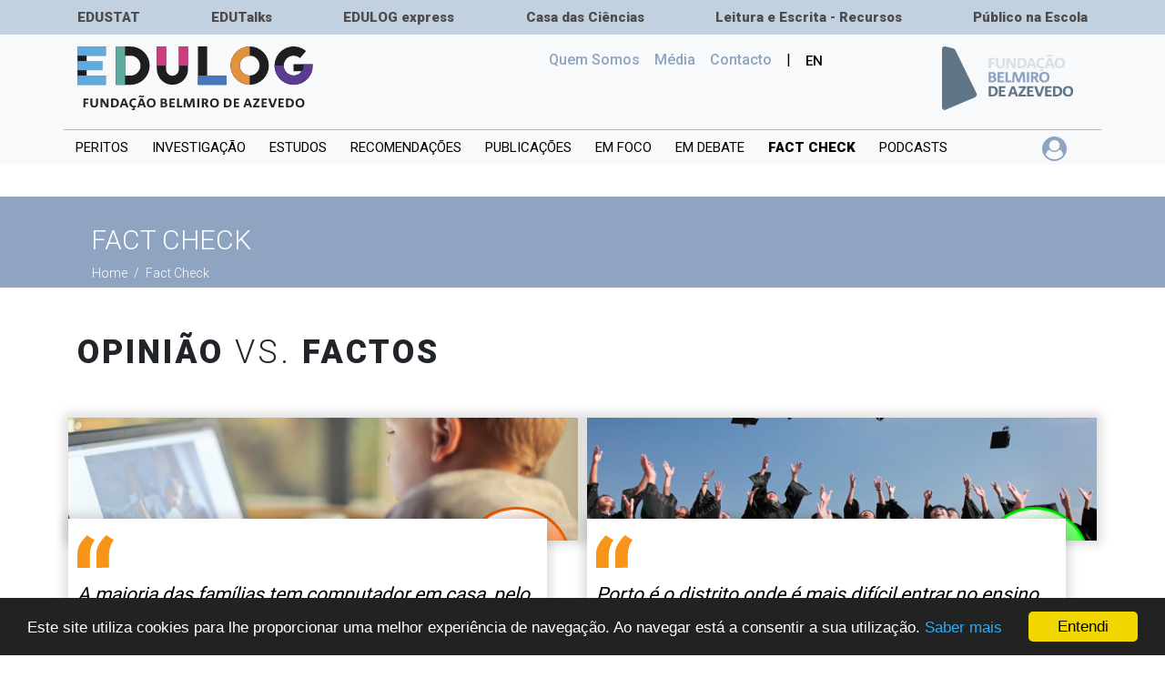

--- FILE ---
content_type: text/html; charset=UTF-8
request_url: https://www.edulog.pt/evidencias
body_size: 9867
content:
<!DOCTYPE html>
<html lang="en" dir="ltr">
  <head>
    <meta charset="utf-8">
    <meta name="author" content="OctoberCMS">
    <meta name="viewport" content="width=device-width, initial-scale=1.0">
    <meta name="generator" content="OctoberCMS">
    <title>EDULOG - Fundação Belmiro de Azevedo - Evidências</title>
    <!-- Icon -->
    <link rel="icon" type="image/png" href="https://www.edulog.pt/themes/edulog/assets/images/ico/fav-icon.png">

    <meta property="fb:app_id" content="1643955075678808">
    <meta property="og:type"   content="article">
    <meta property="og:title" content="">
    <meta property="og:description" content="">
    <meta property="og:image" content="">
    <meta property="og:image:width" content="100" />
    <meta property="og:image:height" content="100" />
    <meta property="og:url" content="">

    <meta name="twitter:card" content="summary_large_image" />
    <meta name="twitter:title" content="">
    <meta name="twitter:description" content="">
    <meta name="twitter:image" content="">
    <meta property="twitter:image:width" content="100" />
    <meta property="twitter:image:height" content="100" />
    <meta name="twitter:site" content="">

    <!-- Boostrap 4 -->
    <link rel="stylesheet" href="https://stackpath.bootstrapcdn.com/bootstrap/4.1.0/css/bootstrap.min.css" integrity="sha384-9gVQ4dYFwwWSjIDZnLEWnxCjeSWFphJiwGPXr1jddIhOegiu1FwO5qRGvFXOdJZ4" crossorigin="anonymous">

    <!-- Icons -->
    <link rel="stylesheet" href="https://stackpath.bootstrapcdn.com/font-awesome/4.7.0/css/font-awesome.min.css">

    <!-- Gallery -->

    <link rel="stylesheet" href="https://cdnjs.cloudflare.com/ajax/libs/ekko-lightbox/5.3.0/ekko-lightbox.css">

    <!-- owl Carousel -->
    <link rel="stylesheet" href="https://www.edulog.pt/themes/edulog/assets/style/stylesheets/owl_carousel/owl.carousel.min.css">
    <link rel="stylesheet" href="https://www.edulog.pt/themes/edulog/assets/style/stylesheets/owl_carousel/owl.theme.default.min.css">

    <!-- CSS Junta -->
    <link rel="stylesheet" href="https://www.edulog.pt/themes/edulog/assets/style/stylesheets/style.css">

  </head>
  <body>
      <div class="container-fluid fixed-top no_print bg-light new_navbar navbar_four">

    <div class="row nav_top">

        <div class="container">

            <div class="row">

                <div class="col-lg-12">

                    <ul class="navbar-nav my-2 my-lg-0 segunda-linha segunda-linha-hover">

                        
                            <li class="nav-item">

                                <a class="nav-link active-page" target="_blank" href="https://www.edustat.pt">

                                    EDUSTAT

                                </a>

                            </li>

                        
                        
                            <li class="nav-item">

                                <a class="nav-link active-page" target="_blank" href="https://edutalks.edulog.pt">

                                    EDUTalks

                                </a>

                            </li>

                        
                        
                            <li class="nav-item">

                                <a class="nav-link active-page" target="_blank" href="https://express.edulog.pt/">

                                    EDULOG express

                                </a>

                            </li>

                        
                        
                            <li class="nav-item">

                                <a class="nav-link active-page" target="_blank" href="https://www.casadasciencias.org">

                                    Casa das Ciências

                                </a>

                            </li>

                        
                        
                            <li class="nav-item">

                                <a class="nav-link active-page" target="_blank" href="https://www.projetoler.pt">

                                    Leitura e Escrita - Recursos

                                </a>

                            </li>

                        
                        
                            <li class="nav-item">

                                <a class="nav-link active-page"target="_blank"  href="https://www.publico.pt/publico-na-escola">

                                    Público na Escola

                                </a>

                            </li>

                        
                    </ul>

                </div>

            </div>

        </div>

    </div>

    <div class="row">

        <nav class="navbar navbar-expand-lg navbar-light bg-light w-100">

            <div class="container">

                <a class="navbar-brand" href="https://www.edulog.pt">

                    <img src="https://www.edulog.pt/themes/edulog/assets/images/logo-edulog-backend.svg">

                </a>

                <button class="navbar-toggler" type="button" data-toggle="collapse" data-target="#navbarSupportedContent"

                    aria-controls="navbarSupportedContent" aria-expanded="false" aria-label="Toggle navigation">

                    <span class="navbar-toggler-icon"></span>

                </button>



                <div class="collapse div-navegacao new_navbar_div_navegacao mobileFix"  id="">

                    <div>

                    <ul class="navbar-nav my-2 my-lg-0 primeira-linha">

                        <li class="nav-item">

                            <a class="nav-link" href="https://www.edulog.pt/quem_somos">Quem Somos

                                <span class="sr-only">(current)</span>

                            </a>

                        </li>

                        <li class="nav-item">

                            <a class="nav-link" href="https://www.edulog.pt/media">Média</a>

                        </li>

                        <li class="nav-item">

                            <a class="nav-link" href="https://www.edulog.pt/contacto">Сontacto</a>

                        </li>

                        
                            <li class="nav-item active_language">

                                <span class="nav-link">

                                    |

                                </span>

                            </li>

                            <li class="nav-item active_language">

                                <a class="nav-link " style="cursor: pointer;"

                                    data-request="onSwitchLocale" data-request-data="locale: 'en'">EN</a>

                            </li>

                        
                    </ul>

                    <ul class="nav col-xs-12 " style="height: 37px;">

                            
                        </ul>
                    </div>
                          <div style="margin-left: 17vh">
                        <a class="navbar-brand"  href="https://www.fundacaobelmirodeazevedo.pt/" target="_blank">
            
                            <img src="https://www.edulog.pt/themes/edulog/assets/images/logo-fundacao-belmiro-cor.svg">
        
                        </a>
                    </div>

                </div>


            </div>

        </nav>





        <!--  -->

        <div class="container container_mobile_nav_items">

            <div class="row">

                <div class="col-md-12">

                    <ul class="mobile_nav_items">

                        <li class="nav-item">

                            <a class="nav-link " href="https://www.edulog.pt/peritos">Peritos</a>

                        </li>

                        <li class="nav-item">

                            <a class="nav-link " href="https://www.edulog.pt/investigacao?categoriaChoosed=todos">INVESTIGAÇÃO</a>

                        </li>

                        <li class="nav-item">

                            <a class="nav-link " href="https://www.edulog.pt/estudos?categoriaChoosed=todos">ESTUDOS</a>

                        </li>

                        <li class="nav-item">

                            <a class="nav-link  " href="https://www.edulog.pt/recomendacoes">RECOMENDAÇÕES</a>

                        </li>

                        <li class="nav-item">

                            <a class="nav-link  " href="https://www.edulog.pt/publicacoes">PUBLICAÇÕES</a>

                        </li>
                        <!--
                        <li class="nav-item">

                                <a class="nav-link " href="https://www.edulog.pt/agenda">Em agenda</a>

                            </li>
                        -->
                        <li class="nav-item">

                            <a class="nav-link  " href="https://www.edulog.pt/artigos/em-analise?categoria=todos">Em foco</a>

                        </li>

                        <li class="nav-item">

                            <a class="nav-link " href="https://www.edulog.pt/debate">Em debate</a>

                        </li>

                        <li class="nav-item">

                            <a class="nav-link active-page" href="https://www.edulog.pt/evidencias">Fact Check</a>

                        </li>

                        <li class="nav-item">

                            <a class="nav-link " href="https://www.edulog.pt/podcasts">Podcasts</a>

                        </li>
                        <!--
                        <li class="nav-item">

                            <a class="nav-link " href="https://www.edulog.pt/videos">Vídeos</a>

                        </li> -->

                    </ul>

                    <ul class="btn_nav_item_more">

                        <li id="nav_item_more" class="nav-item more_nav_item">

                            <a class="nav_link_mais">Mais</a>

                            <a class="nav-link nav_link_menos">Menos</a>

                        </li>

                    </ul>

                </div>

            </div>

        </div>



        <!--  -->



        <nav class="navbar navbar-expand-lg navbar-light bg-light w-100">

            <div class="container container_menu">

                <div class="collapse div-navegacao" id="navbarSupportedContent">

                    <ul class="nav col-xs-12 mobile_menu display_flex">



                        
                        <li class="nav-item">

                            <a class="nav-link active" data-toggle="modal" data-target="#popup_login">LOGIN</a>

                        </li>

                        <li class="nav-item barra-separacao">

                            <span>|</span>

                        </li>

                        <li class="nav-item">

                            <a class="nav-link" data-toggle="modal" data-target="#popup_registo">REGISTO</a>

                        </li>

                        
                        <li class="nav-item">

                            <a class="nav-link linguagem-ativa" style="cursor: pointer;"

                                data-request="onSwitchLocale" data-request-data="locale: 'pt'">PT</a>

                        </li>

                        <li class="nav-item barra-separacao">

                            <span>|</span>

                        </li>

                        <li class="nav-item">

                            <a class="nav-link " style="cursor: pointer;"

                                data-request="onSwitchLocale" data-request-data="locale: 'en'">EN</a>

                        </li>

                    </ul>

                    <ul class="navbar-nav my-2 my-lg-0 primeira-linha mobile_menu">

                        <li class="nav-item">

                            <a class="nav-link " href="#">

                                Observatório da Educação

                            </a>

                        </li>

                        <li class="nav-item">

                            <a class="nav-link " href="#">

                                EDUTalks

                            </a>

                        </li>

                        <li class="nav-item">

                            <a class="nav-link  " href="#">

                                EDULOG express

                            </a>

                        </li>

                        <li class="nav-item">

                            <a class="nav-link " href="#">

                                Casa das Ciências

                            </a>

                        </li>

                        <li class="nav-item">

                            <a class="nav-link  " href="#">

                                PROJETO LER

                            </a>

                        </li>

                        <li class="nav-item">

                            <a class="nav-link " href="#">

                                Público na Escola

                            </a>

                        </li>

                        <li class="nav-item">

                            <a class="nav-link" href="https://www.edulog.pt/quem_somos">Quem Somos

                                <span class="sr-only">(current)</span>

                            </a>

                        </li>

                        <li class="nav-item">

                            <a class="nav-link" href="https://www.edulog.pt/media">Média</a>

                        </li>

                        <li class="nav-item">

                            <a class="nav-link" href="https://www.edulog.pt/contacto">Contacto</a>

                        </li>

                    </ul>

                    <ul class="navbar-nav my-2 my-lg-0 segunda-linha">

                        <li class="nav-item">

                            <a class="nav-link " href="https://www.edulog.pt/peritos">Peritos</a>

                        </li>

                        <li class="nav-item">

                            <a class="nav-link " href="https://www.edulog.pt/investigacao?categoriaChoosed=todos">INVESTIGAÇÃO</a>

                        </li>

                        <li class="nav-item">

                            <a class="nav-link " href="https://www.edulog.pt/estudos?categoriaChoosed=todos">ESTUDOS</a>

                        </li>

                        
                        <li class="nav-item">

                            <a class="nav-link " href="https://www.edulog.pt/recomendacoes?categoriaChoosed=todos">RECOMENDAÇÕES</a>

                        </li>

                        <li class="nav-item">

                            <a class="nav-link  " href="https://www.edulog.pt/publicacoes">PUBLICAÇÕES</a>

                        </li>

                        <!-- <li class="nav-item">

                            <a class="nav-link " href="https://www.edulog.pt/casa_das_ciencias">Casa das Ciências</a>

                        </li> -->
                        <!--
                        <li class="nav-item">

                            <a class="nav-link " href="https://www.edulog.pt/agenda">Em agenda</a>

                        </li>
                        -->
                        <li class="nav-item">

                            <a class="nav-link  " href="https://www.edulog.pt/artigos/em-analise?categoria=todos">Em foco</a>

                        </li>

                        <li class="nav-item">

                            <a class="nav-link " href="https://www.edulog.pt/debate">Em debate</a>

                        </li>

                        <li class="nav-item">

                            <a class="nav-link active-page" href="https://www.edulog.pt/evidencias">Fact Check</a>

                        </li>

                        <li class="nav-item">

                            <a class="nav-link " href="https://www.edulog.pt/podcasts">Podcasts</a>

                        </li>
                        <!--
                        <li class="nav-item">

                            <a class="nav-link " href="https://www.edulog.pt/videos">Vídeos</a>

                        </li>
                    -->

                    </ul>

                </div>

                
                <span class="user_button" data-toggle="modal" data-target="#popup_login">

                    <i class="fa fa-user-circle" aria-hidden="true"></i>

                </span>

                
            </div>

        </nav>

    </div>

</div>







<style>

@media screen and (min-width: 992px) {
    .mobileFix {
        display: inline-flex !important;
    }
  }

  .loggedMessage{
    font-size: 16px;
    font-weight: 500;
  }

  @media only screen and (min-width: 992px) and (max-width: 1199px) {
  /* line 321, ../sass/partials/geral/_navbar.scss */
  .loggedMessage{
    font-size: 12px !important;
  }
}


</style>      <div class="w-100 navbar_space no_print"></div>

      <div class="breadcrumb-div-geral no_print">

    <div class="container breadcrumb-container">

        <h2>Fact Check</h2>

        <ol class="breadcrumb">
        <li class="  " >
         <a href="https://www.edulog.pt">  Home </a>    </li>
    
    
        <li class="   active "  id="bcLast" >
         Fact Check     </li>
    
                
</ol>


    </div>

</div>



<div class="container container_ecidencia">

    <div class="row">

        <div class="col-md-12">

            <h1 class="titulo">

                opinião

                <span> vs. </span>

                factos

            </h1>

        </div>

    </div>

    <div class="row container_em_analise">

        
            <div class="col-md-6 col-lg-6 card_box">
    <a style="color: black; text-decoration: none;" href="https://www.edulog.pt/evidencias/maioria-das-familias-tem-computador-em-casa-pelo-que-nao-sera-falta-de-acesso-aos-dispositivos-como-portateis-tablets-e-smarthphones-que-impedira-o-sucesso-do-ensino-distancia">
        <div class="img_analise_card">
                        <img src="https://www.edulog.pt/storage/app/uploads/public/5e8/238/777/5e8238777619c559673737.png" alt="">
        </div>
        <div class="titulo_analise_card">
            <img src="https://www.edulog.pt/themes/edulog/assets/images/aspas-evidencia.svg" alt="">
            <h4>
                A maioria das famílias tem computador em casa, pelo que não será a falta de acesso aos dispositivos, como portáteis, tablets e smartphones, que impedirá o sucesso do ensino à distância.
                <span>
                    "
                </span>
            </h4>
        </div>
    </a>
</div>
        
            <div class="col-md-6 col-lg-6 card_box">
    <a style="color: black; text-decoration: none;" href="https://www.edulog.pt/evidencias/porto-e-o-distrito-onde-e-mais-dificil-entrar-no-ensino-superior">
        <div class="img_analise_card">
                        <img src="https://www.edulog.pt/storage/app/uploads/public/5e0/0bb/c1c/5e00bbc1c5abb489470886.png" alt="">
        </div>
        <div class="titulo_analise_card">
            <img src="https://www.edulog.pt/themes/edulog/assets/images/aspas-evidencia.svg" alt="">
            <h4>
                Porto é o distrito onde é mais difícil entrar no ensino superior.
                <span>
                    "
                </span>
            </h4>
        </div>
    </a>
</div>
        
            <div class="col-md-6 col-lg-6 card_box">
    <a style="color: black; text-decoration: none;" href="https://www.edulog.pt/evidencias/escolas-privadas-tendem-inflacionar-notas-dos-alunos-do-ensino-secundario">
        <div class="img_analise_card">
                        <img src="https://www.edulog.pt/storage/app/uploads/public/5e0/0a9/35c/5e00a935c4eb6284447896.png" alt="">
        </div>
        <div class="titulo_analise_card">
            <img src="https://www.edulog.pt/themes/edulog/assets/images/aspas-evidencia.svg" alt="">
            <h4>
                As escolas privadas tendem a inflacionar as notas dos alunos do ensino secundário.
                <span>
                    "
                </span>
            </h4>
        </div>
    </a>
</div>
        
            <div class="col-md-6 col-lg-6 card_box">
    <a style="color: black; text-decoration: none;" href="https://www.edulog.pt/evidencias/portugal-tem-um-corpo-docente-bastante-envelhecido">
        <div class="img_analise_card">
                        <img src="https://www.edulog.pt/storage/app/uploads/public/5d7/f92/6c8/5d7f926c8a234490630468.png" alt="">
        </div>
        <div class="titulo_analise_card">
            <img src="https://www.edulog.pt/themes/edulog/assets/images/aspas-evidencia.svg" alt="">
            <h4>
                Portugal tem um corpo docente bastante envelhecido.
                <span>
                    "
                </span>
            </h4>
        </div>
    </a>
</div>
        
            <div class="col-md-6 col-lg-6 card_box">
    <a style="color: black; text-decoration: none;" href="https://www.edulog.pt/evidencias/em-comparacao-com-outros-trabalhadores-os-professores-ate-tem-bons-salarios">
        <div class="img_analise_card">
                        <img src="https://www.edulog.pt/storage/app/uploads/public/5d7/a71/d64/5d7a71d64c82d955392943.jpg" alt="">
        </div>
        <div class="titulo_analise_card">
            <img src="https://www.edulog.pt/themes/edulog/assets/images/aspas-evidencia.svg" alt="">
            <h4>
                Em comparação com outros trabalhadores, os professores até têm bons salários.
                <span>
                    "
                </span>
            </h4>
        </div>
    </a>
</div>
        
            <div class="col-md-6 col-lg-6 card_box">
    <a style="color: black; text-decoration: none;" href="https://www.edulog.pt/evidencias/estudantes-mais-pobres-frequentam-institutos-politecnicos-enquanto-os-mais-favorecidos-vao-para-universidades">
        <div class="img_analise_card">
                        <img src="https://www.edulog.pt/storage/app/uploads/public/5d7/a71/1f6/5d7a711f6645a745781784.jpg" alt="">
        </div>
        <div class="titulo_analise_card">
            <img src="https://www.edulog.pt/themes/edulog/assets/images/aspas-evidencia.svg" alt="">
            <h4>
                Estudantes mais pobres frequentam institutos politécnicos, enquanto os mais favorecidos vão para as universidades.
                <span>
                    "
                </span>
            </h4>
        </div>
    </a>
</div>
        
            <div class="col-md-6 col-lg-6 card_box">
    <a style="color: black; text-decoration: none;" href="https://www.edulog.pt/evidencias/reduzir-vagas-das-instituicoes-de-ensino-superior-de-lisboa-e-do-porto-promove-deslocacao-dos-alunos-para-o-interior-do-pais">
        <div class="img_analise_card">
                        <img src="https://www.edulog.pt/storage/app/uploads/public/5d7/a75/717/5d7a7571791f4079251699.jpg" alt="">
        </div>
        <div class="titulo_analise_card">
            <img src="https://www.edulog.pt/themes/edulog/assets/images/aspas-evidencia.svg" alt="">
            <h4>
                Reduzir as vagas das instituições de ensino superior de Lisboa e do Porto promove a deslocação dos alunos para o interior do país.
                <span>
                    "
                </span>
            </h4>
        </div>
    </a>
</div>
        
            <div class="col-md-6 col-lg-6 card_box">
    <a style="color: black; text-decoration: none;" href="https://www.edulog.pt/evidencias/noutros-paises-os-pais-tem-mais-liberdade-para-escolher-escolas-onde-querem-que-os-seus-filhos-estudem">
        <div class="img_analise_card">
                        <img src="https://www.edulog.pt/storage/app/uploads/public/5d7/a75/f60/5d7a75f604bb9044548282.jpg" alt="">
        </div>
        <div class="titulo_analise_card">
            <img src="https://www.edulog.pt/themes/edulog/assets/images/aspas-evidencia.svg" alt="">
            <h4>
                Noutros países os pais têm mais liberdade para escolher as escolas onde querem que os seus filhos estudem.
                <span>
                    "
                </span>
            </h4>
        </div>
    </a>
</div>
        
            <div class="col-md-6 col-lg-6 card_box">
    <a style="color: black; text-decoration: none;" href="https://www.edulog.pt/evidencias/ha-falta-de-medicos-em-portugal">
        <div class="img_analise_card">
                        <img src="https://www.edulog.pt/storage/app/uploads/public/5d7/b53/8d3/5d7b538d373bb437128284.jpg" alt="">
        </div>
        <div class="titulo_analise_card">
            <img src="https://www.edulog.pt/themes/edulog/assets/images/aspas-evidencia.svg" alt="">
            <h4>
                Há falta de médicos em Portugal.
                <span>
                    "
                </span>
            </h4>
        </div>
    </a>
</div>
        
            <div class="col-md-6 col-lg-6 card_box">
    <a style="color: black; text-decoration: none;" href="https://www.edulog.pt/evidencias/quando-comparados-com-outros-paises-os-alunos-portugueses-tem-bom-desempenho">
        <div class="img_analise_card">
                        <img src="https://www.edulog.pt/storage/app/uploads/public/5d7/b54/125/5d7b541253b93786482560.jpg" alt="">
        </div>
        <div class="titulo_analise_card">
            <img src="https://www.edulog.pt/themes/edulog/assets/images/aspas-evidencia.svg" alt="">
            <h4>
                Quando comparados com outros países, os alunos portugueses têm um bom desempenho.
                <span>
                    "
                </span>
            </h4>
        </div>
    </a>
</div>
        
            <div class="col-md-6 col-lg-6 card_box">
    <a style="color: black; text-decoration: none;" href="https://www.edulog.pt/evidencias/nao-vale-apena-tirar-um-curso-superior-porque-os-licenciados-vao-para-o-desemprego">
        <div class="img_analise_card">
                        <img src="https://www.edulog.pt/storage/app/uploads/public/5d7/b57/b73/5d7b57b7323d6541030107.jpg" alt="">
        </div>
        <div class="titulo_analise_card">
            <img src="https://www.edulog.pt/themes/edulog/assets/images/aspas-evidencia.svg" alt="">
            <h4>
                Não vale a pena tirar um curso superior porque os licenciados vão para o desemprego.
                <span>
                    "
                </span>
            </h4>
        </div>
    </a>
</div>
        
            <div class="col-md-6 col-lg-6 card_box">
    <a style="color: black; text-decoration: none;" href="https://www.edulog.pt/evidencias/turmas-devem-ter-poucos-alunos-porque-assim-eles-aprendem-melhor">
        <div class="img_analise_card">
                        <img src="https://www.edulog.pt/storage/app/uploads/public/5d7/b5a/bbf/5d7b5abbf31df835817110.jpg" alt="">
        </div>
        <div class="titulo_analise_card">
            <img src="https://www.edulog.pt/themes/edulog/assets/images/aspas-evidencia.svg" alt="">
            <h4>
                As turmas devem ter poucos alunos, porque assim eles aprendem melhor.
                <span>
                    "
                </span>
            </h4>
        </div>
    </a>
</div>
        
            <div class="col-md-6 col-lg-6 card_box">
    <a style="color: black; text-decoration: none;" href="https://www.edulog.pt/evidencias/os-pais-nao-se-interessam-em-ajudar-os-filhos-com-os-tpc">
        <div class="img_analise_card">
                        <img src="https://www.edulog.pt/storage/app/uploads/public/5d7/b5b/d1a/5d7b5bd1aa3ae586107033.jpg" alt="">
        </div>
        <div class="titulo_analise_card">
            <img src="https://www.edulog.pt/themes/edulog/assets/images/aspas-evidencia.svg" alt="">
            <h4>
                Os pais não se interessam em ajudar os filhos com os TPC.
                <span>
                    "
                </span>
            </h4>
        </div>
    </a>
</div>
        
            <div class="col-md-6 col-lg-6 card_box">
    <a style="color: black; text-decoration: none;" href="https://www.edulog.pt/evidencias/quanto-menor-o-nivel-de-escolaridade-menor-a-vontade-de-voltar-a-estudar">
        <div class="img_analise_card">
                        <img src="https://www.edulog.pt/storage/app/uploads/public/5d7/b5c/303/5d7b5c30371fe321500985.jpg" alt="">
        </div>
        <div class="titulo_analise_card">
            <img src="https://www.edulog.pt/themes/edulog/assets/images/aspas-evidencia.svg" alt="">
            <h4>
                Quanto menor o nível de escolaridade, menor é a vontade de voltar a estudar.
                <span>
                    "
                </span>
            </h4>
        </div>
    </a>
</div>
        
            <div class="col-md-6 col-lg-6 card_box">
    <a style="color: black; text-decoration: none;" href="https://www.edulog.pt/evidencias/o-problema-do-nosso-pais-e-que-tem-demasiados-doutores">
        <div class="img_analise_card">
                        <img src="https://www.edulog.pt/storage/app/uploads/public/5d7/b5d/581/5d7b5d581c8bc963894590.jpg" alt="">
        </div>
        <div class="titulo_analise_card">
            <img src="https://www.edulog.pt/themes/edulog/assets/images/aspas-evidencia.svg" alt="">
            <h4>
                O problema do nosso país é que tem demasiados doutores.
                <span>
                    "
                </span>
            </h4>
        </div>
    </a>
</div>
        
            <div class="col-md-6 col-lg-6 card_box">
    <a style="color: black; text-decoration: none;" href="https://www.edulog.pt/evidencias/funcao-de-encarregado-de-educacao-e-assumida-de-igual-modo-por-pais-e-maes">
        <div class="img_analise_card">
                        <img src="https://www.edulog.pt/storage/app/uploads/public/5d7/b5d/cf2/5d7b5dcf2fa92964907582.jpg" alt="">
        </div>
        <div class="titulo_analise_card">
            <img src="https://www.edulog.pt/themes/edulog/assets/images/aspas-evidencia.svg" alt="">
            <h4>
                A função de encarregado de educação é assumida de igual modo por pais e mães.
                <span>
                    "
                </span>
            </h4>
        </div>
    </a>
</div>
        
            <div class="col-md-6 col-lg-6 card_box">
    <a style="color: black; text-decoration: none;" href="https://www.edulog.pt/evidencias/e-preferivel-um-aluno-reprovar-para-consolidar-os-conhecimentos">
        <div class="img_analise_card">
                        <img src="https://www.edulog.pt/storage/app/uploads/public/5d7/b60/df1/5d7b60df1da22039496772.jpg" alt="">
        </div>
        <div class="titulo_analise_card">
            <img src="https://www.edulog.pt/themes/edulog/assets/images/aspas-evidencia.svg" alt="">
            <h4>
                É preferível um aluno reprovar para consolidar os conhecimentos.
                <span>
                    "
                </span>
            </h4>
        </div>
    </a>
</div>
        
    </div>

</div>
      <div class="fundo-footer no_print">

	<div class="container">

		<div class="row">

			<div class="col-sm-12 col-md-6 col-lg-3">

				<h4>INSTITUCIONAL</h4>

				<ul>

					<li>

						<a href="https://www.edulog.pt/quem_somos">Quem Somos</a>

					</li>

					<li>

						<a href="https://www.edulog.pt/media">Média</a>

					</li>

					<li>

						<a href="https://www.edulog.pt/contacto">Contacto</a>

					</li>

					<li>

						<a href="https://www.edulog.pt/termos_condicoes">Termos e Condições</a>

					</li>

					<li>

						<a href="https://www.edulog.pt/politica_privacidade">Política de Privacidade</a>

					</li>

				</ul>

			</div>

			<div class="col-sm-12 col-md-6 col-lg-3">

				<h4>NAVEGAÇÃO</h4>

				<ul>

				    <li>

						<a href="https://www.edulog.pt/peritos">Peritos</a>

					</li>

					<li>

						<a href="https://www.edulog.pt/investigacao?categoriaChoosed=todos">Investigaçãо</a>
						

					</li>

					<li>

						<a href="https://www.edulog.pt/recomendacoes">RECOMENDAÇÕES</a>

					</li>

						<li>

						<a href="https://www.edulog.pt/estudos?categoriaChoosed=todos">ESTUDOS</a>

					</li>

					<li>

						<a href="https://www.edulog.pt/publicacoes">Publicaçõеs</a>

					</li>

					<li>

						<a href="https://www.edulog.pt/agenda">Em agenda</a>

					</li>

					<li>

						<a href="https://www.edulog.pt/artigos/em-analise?categoria=todos">Em foco</a>

					</li>

					<li>

						<!-- <a href="https://www.edulog.pt/debate">Em debate</a> -->

						<a href="https://www.edulog.pt/debate">Em Debate</a>

					</li>

					<li>

						<a href="https://www.edulog.pt/evidencias">Fact Check</a>

					</li>

					<li>

						<a href="https://www.edulog.pt/podcasts">Podcasts</a>

					</li>

					<li>

						<a href="https://www.edulog.pt/videos">Vídeos</a>

					</li>

				</ul>

			</div>

			

			<div class="col-sm-12 col-md-6 col-lg-3">

				<h4>UNIVERSO EDULOG</h4>

				<ul>

				    <li>

						<a target="_blank" href="https://www.edustat.pt"> EDUSTAT</a>

					</li>

					<li>

						<a target="_blank" href="https://edutalks.edulog.pt">EDUTalks</a>

					</li>

					<li>

						<a target="_blank" href="https://express.edulog.pt/">EDULOG express</a>

					</li>

					<li>

						<a target="_blank" href="https://www.casadasciencias.org">Casa das Ciências</a>

					</li>

					<li>

						<a target="_blank" href="https://www.projetoler.pt">PROJETO LER</a>

					</li>

					<li>

					    <a target="_blank"  href="https://www.publico.pt/publico-na-escola">Público na Escola</a>

					</li>

				</ul>

			</div>

			<div class="col-sm-12 col-md-6 col-lg-3">

				<h4>ONDE ESTAMOS</h4>

				<p>

					<b>Praça de Liège, 146</b>

				</p>

				<p>4150-455 Porto - Portugal</p>

				<p>

					<i class="fa fa-phone" aria-hidden="true"></i> +351 22 607 77 40</p>

					<p>

                        <i class="fa fa-fax" aria-hidden="true"></i>

                        +351 22 607 77 50

                    </p>

				<!--<p>

					<a href="mailto:edulog@edulog.pt" target="_top">

						<i class="fa fa-envelope" aria-hidden="true"></i>edulog@edulog.pt

					</a>

				</p>-->		

			

			<div class="col-sm-12 col-md-6 col-lg-3 div-redes-sociais">

				<ul>

					
						<li>

							<a href="https://www.facebook.com/Edulog.pt" target="_blank">

								<i class="fa fa-facebook" aria-hidden="true"></i>

							</a>

						</li>

					
					
						<li>

							<a href="https://twitter.com/edulog_2016" target="_blank">

								<i class="fa fa-twitter" aria-hidden="true"></i>

							</a>

						</li>

					
					

						<li>

							<a href="https://www.instagram.com/edulog.pt" target="_blank">

								<i class="fa fa-instagram" aria-hidden="true"></i>

							</a>

						</li>

					

					
					
						<li>

							<a href="https://www.youtube.com/channel/UCTYk8VIHuUdGdikLgI3kd-g" target="_blank">

								<i class="fa fa-youtube-play" aria-hidden="true"></i>

							</a>

						</li>

					
					
						<li>

							<a href="https://pt.linkedin.com/company/edulog.pt" target="_blank">

								<i class="fa fa-linkedin" aria-hidden="true"></i>

							</a>

						</li>

					


				</ul>

				<!--<a class="imagem-fundacao-footer" href="https://www.fundacaobelmirodeazevedo.pt/" target="_blank">

					<img src="https://www.edulog.pt/themes/edulog/assets/images/footer/logo-fundacao-belmiro.svg">

				</a>-->

			</div>

			</div>

			<div class="col-md-6 offset-md-3 col-xs-12 div-direitos-autor-footer">

			

			<a class="imagem-fundacao-footer" href="https://www.fundacaobelmirodeazevedo.pt/" target="_blank" align="center">

					<img src="https://www.edulog.pt/themes/edulog/assets/images/footer/logo-fundacao-belmiro.svg" height="80">

				</a>

				<p></p>

				<p>© Copyright 2018 EDULOG | Fundação Belmiro de Azevedo</p>

				<p>Todos os direitos reservados.</p>

				<p><br></p>

			</div>

		</div>

	</div>

</div>
      <!-- Popup Registo -->
      <div class="modal fade asses_popup" id="popup_registo" tabindex="-1" role="dialog" aria-labelledby="popup_registo" aria-hidden="true">
    <div class="modal-dialog modal-dialog-centered" role="document">
        <div class="modal-content">
            <div class="modal-header flex-column text-center">
                <h5 class="modal-title w-100">REGISTO
                </h5>
                <p>Enquanto utilizador registado terá acesso a conteúdos exclusivos
                    <span>EDULOG</span>.</p>
                <button type="button" class="close" data-dismiss="modal" aria-label="Close">
                    <span aria-hidden="true">&times;</span>
                </button>
            </div>
            <div class="modal-body">
                <form data-request="onGetCondicoesRegisto"
                      data-request-success="managePopupsRegisto(); updateInputEmail(this, data);">
                    <div class="row">
                        <div class="col-md-6">
                            <div class="form-group">
                                <input type="text" name="name" class="form-control" placeholder="Nome *">
                            </div>
                            <div class="form-group">
                                <input type="text" name="surname" class="form-control" placeholder="Apelido *">
                            </div>
                            <div class="form-group">
                                <input type="text" name="email" class="form-control" aria-describedby="emailHelp" placeholder="Email *"                   
                                       data-request="onCheckEmail"
                                       data-request-success="updateInputEmail(this, data);"
                                       data-track-input="2000" />

                                <div id="sucesso"></div>

                            </div>
                            <div class="form-group">
                                <input type="text" name="profissao" class="form-control" placeholder="Profissão">
                            </div>
                        </div>
                        <div class="col-md-6">
                            <div class="form-group">
                                <input type="text" name="instituicao" class="form-control" placeholder="Instituição / Empresa">
                            </div>
                            <div class="form-group">
                                <input type="password" name="password" class="form-control" placeholder="Password *">
                            </div>
                            <div class="form-group">
                                <input type="password" name="password_confirmation" class="form-control" placeholder="Confirmar Password *">
                            </div>
                            <p class="text_registo">* Campos de preenchimento obrigatório
                            </p>
                        </div>
                    </div>
                    <button type="submit" class="btn btn-primary saber_mais_btn">CONTINUAR</button>
                </form>
            </div>
        </div>
    </div>
</div>
      <!-- Popuo Condições Registo -->
      <div id="partial_condicoes_registo">
        <div class="modal fade asses_popup" id="popup_condicoes_registo" tabindex="-1" role="dialog" aria-labelledby="popup_registo"
    aria-hidden="true">
    <div class="modal-dialog modal-dialog-centered" role="document">
        <div class="modal-content">
            <div class="modal-body">
                <div class="row row_text_registo_popup">
                    <div class="col-md-12">
                        <p class="titulo_info_registo_popup">
                            INFORMAÇÃO
                        </p>
                        <p>
                           A Fundação Belmiro de Azevedo (Fundação) utiliza plataformas informáticas para registar dados pessoais dos utilizadores que se registam neste site. Antes de finalizar a seu registo, gostaríamos de lhe fornecer algumas informações importantes em relação ao tratamento dos seus dados pessoais.
                        </p>
                        <h1>
                            1. Para que é que tratamos os seus dados pessoais?
                        </h1>
                        <h2>
                            No momento do registo, a Fundação solicita-lhe o Nome, o Apelido e o E-mail, com caráter obrigatório, e, facultativamente, Profissão e Instituição/empresa. Estes dados são necessários para aceder à área privada. Este tratamento de dados pessoais poderá ser cancelado, a todo e qualquer momento, mediante a retirada do consentimento através do envio de um email para o seguinte endereço: dataprotection@fba.org.pt.
                        </h2>
                        <h1>
                            2. Quem é o responsável pelo tratamento dos seus dados pessoais?
                        </h1>
                        <h2>
                            O responsável pelo tratamento dos seus dados pessoais é a Fundação Belmiro de Azevedo, com sede na Praça de Liège, nº 146, no Porto, com o número de identificação de pessoa coletiva 502 697 334. Caso necessite de entrar em contacto com a Fundação, poderá fazê-lo através do e-mail dataprotection@fba.org.pt.
                        </h2>
<h1>
                            3. A quem são fornecidos os seus dados pessoais?
                        </h1>
                        <h2>
                           Os seus dados pessoais apenas são fornecidos às entidades cuja colaboração seja indispensável para responder ao seu pedido de registo.
                        </h2>
                        <h1>
                            4. Por quanto tempo são conservados os seus dados pessoais?
                        </h1>
                        <h2>
                            A Fundação apenas conservará os seus dados pessoais até 1 ano após o seu último acesso à área reservada para garantir o correto funcionamento da sua conta. No fim deste período os seus dados serão eliminados. Relativamente à subscrição de newsletters, ela manter-se-á até que, por sua iniciativa, a anule na área de gestão de newsletters.
                        </h2>
                        <h1>
                            5. Sabe quais são os seus direitos enquanto titular de dados pessoais?
                        </h1>
                        <h2>
                            Como titular de dados pessoais, poderá exercer, a qualquer altura, o direito de acesso, o direito de retificação, o direito de apagamento, o direito de limitação do tratamento, o direito de portabilidade e o direito de oposição ao tratamento, entrando em contacto através do email dataprotection@fba.org.pt. Para mais esclarecimentos, poderá consultar a nossa Política de Privacidade. Caso necessite, poderá, ainda, apresentar reclamação junto da Comissão Nacional de Proteção de Dados (CNPD).
                        </h2>
                    </div>
                </div>
                <form data-request="onRegister" data-request-data="dados_registo: null">
                    <div class="row">
                        <div class="col-md-12">
                            <p class="titulo_info_registo_popup">
                                CONSENTIMENTO
                            </p>
                            <div class="custom-control custom-checkbox form-group">
                                <input type="checkbox" class="custom-control-input" id="autorizo_dados_pessoais" name="autorizo_dados_pessoais" value="1">
                                <label class="custom-control-label" for="autorizo_dados_pessoais">Autorizo o EDULOG a tratar os meus dados pessoais para efeito de registo no site, nos termos definidos na informação supra descrita.</label>
                            </div>

                            <div class="custom-control custom-checkbox">
                                <input type="checkbox" class="custom-control-input" id="autorizo_comunicacoes" name="autorizo_comunicacoes" value="1">
                                <label class="custom-control-label" for="autorizo_comunicacoes">Autorizo o EDULOG a enviar-me
                                    comunicações informativas, divulgação de eventos e promoções customizadas através de
                                    e-mail, nos termos definidos na informação supra descrita.</label>
                            </div>
                        </div>
                    </div>
                    <button type="submit" class="btn btn-primary saber_mais_btn">REGISTAR</button>
                </form>
            </div>
        </div>
    </div>
</div>      </div>

      <!-- Popup Login -->
      <div class="modal fade asses_popup" id="popup_login" tabindex="-1" role="dialog" aria-labelledby="popup_registo" aria-hidden="true">
    <div class="modal-dialog modal-dialog-centered" role="document">
        <div class="modal-content">
            <div class="modal-header flex-column text-center">
                <h5 class="modal-title w-100">BEM-VINDO
                </h5>
                <p>
                    Preencha os campos abaixo para aceder à sua conta.
                </p>
                <p>Se ainda não tem conta, faça aqui o seu
                    <a data-toggle="modal" data-target="#popup_registo" data-dismiss="modal">REGISTO</a>.
                </p>
                <button type="button" class="close" data-dismiss="modal" aria-label="Close">
                    <span aria-hidden="true">&times;</span>
                </button>
                
            </div>
            <div class="modal-body">
                <form data-request= "onSignin">
                    <div class="row">
                        <div class="col-md-9 mx-auto">
                            <div class="form-group">
                                <input type="text" name="login" class="form-control" placeholder="E-mail">
                            </div>
                            <div class="form-group">
                                <input type="password" name="password" class="form-control" placeholder="Palavra-passe">
                                
                                <a class="recuperar-pass"
                                   data-toggle="modal" 
                                   data-target="#popupForgotPassword"
                                   onclick="onHideLoginPopup()">ESQUECI-ME DA MINHA PASSWORD</a>
                            </div>
                        </div>
                    </div>
                    <!-- <div class="row row_social pb-0">
                        <div class="col-md-9 mx-auto">
                            <p class="social_login">
                                LOGIN WITH
                                <a class="facebook">
                                    <i class="fa fa-facebook" aria-hidden="true"></i>
                                </a>
                                <a>
                                    <i class="fa fa-google-plus" aria-hidden="true"></i>
                                </a>

                            </p>
                        </div>
                    </div> -->
                    <button type="submit" class="btn btn-primary saber_mais_btn">Login</button>
                </form>
            </div>
        </div>
    </div>
</div>
      <!-- Popup Forgot Password -->
      <div class="modal fade asses_popup" id="popupForgotPassword" tabindex="-1" role="dialog" aria-labelledby="popup_registo" aria-hidden="true">
    <div class="modal-dialog modal-dialog-centered" role="document">
        <div class="modal-content">
            <div class="modal-header flex-column text-center">
                <h5 class="modal-title w-100">RESTAURO DA PALAVRA-PASSE - 1º PASSO
                </h5>
                <p>Insira o email para ser-lhe enviado instruções de como redefinir a Password.</p>
                <button type="button" class="close" data-dismiss="modal" aria-label="Close">
                    <span aria-hidden="true">&times;</span>
                </button>
            </div>
            <div class="modal-body">
                <form data-request= "onRestorePassword"
                      data-request-success="forgotPasswordSecondStep()">
                    <div class="row">
                        <div class="col-md-9 mx-auto">
                            <div class="form-group">
                                <input type="text" name="email" class="form-control" placeholder="E-mail">
                            </div>
                        </div>
                    </div>
                    <button type="submit" class="btn btn-primary saber_mais_btn">CONTINUAR</button>
                </form>
            </div>
        </div>
    </div>
</div>      <div class="modal fade asses_popup" id="popupForgotPassword-2" tabindex="-1" role="dialog" aria-labelledby="popup_registo" aria-hidden="true">
    <div class="modal-dialog modal-dialog-centered" role="document">
        <div class="modal-content">
            <div class="modal-header flex-column text-center">
                <h5 class="modal-title w-100">RESTAURO DA PALAVRA-PASSE - 2º PASSO
                </h5>
                <p>Defina a nova palavra-passe utilizando o código de ativação que acabámos de enviar para o seu e-mail de registo.</p>
                <button type="button" class="close" data-dismiss="modal" aria-label="Close">
                    <span aria-hidden="true">&times;</span>
                </button>
            </div>
            <div class="modal-body">
                <form data-request= "onResetPassword"
                      data-request-success= "mostrarModalSucesso()">
                    <div class="row">
                        <div class="col-md-9 mx-auto">
                            <div class="form-group">
                                <input type="text" class="form-control" name="code" placeholder="Código de Ativação">
                            </div>
                            <div class="form-group">
                                <input type="password" name="password" class="form-control" placeholder="Nova Palavra-passe">
                            </div>
                        </div>
                    </div>
                    <button type="submit" class="btn btn-primary saber_mais_btn">Restaurar Palavra-passe</button>
                </form>
            </div>
        </div>
    </div>
</div>
      <style type="text/css">
    .visto_sucesso_alteracao_password{
        width: 200px;
        margin: 50px 0px;
        margin-left: 50%;
        transform: translateX(-50%);
    }
</style>

<div class="modal fade asses_popup" id="popupAlteracaoPasswordComSucesso" tabindex="-1" role="dialog" aria-labelledby="popup_registo" aria-hidden="true">
    <div class="modal-dialog modal-dialog-centered" role="document">
        <div class="modal-content">
            <div class="modal-header flex-column text-center">
                <h5 class="modal-title w-100">A sua palavra-passe foi alterada com sucesso!
                </h5> 
                <p>Já pode efetuar o Login com a nova palavra-passe</p>
                <button type="button" class="close" data-dismiss="modal" aria-label="Close">
                    <span aria-hidden="true">&times;</span>
                </button>
            </div>
            <img class="visto_sucesso_alteracao_password" src="https://www.edulog.pt/themes/edulog/assets/images/success/visto.svg">
        </div>
    </div>
</div>

      <!-- Scripts -->
      <script src="https://code.jquery.com/jquery-3.3.1.js" integrity="sha256-2Kok7MbOyxpgUVvAk/HJ2jigOSYS2auK4Pfzbm7uH60=" crossorigin="anonymous"></script>

      <!-- Gallery -->
      <script src="https://cdnjs.cloudflare.com/ajax/libs/ekko-lightbox/5.3.0/ekko-lightbox.js"></script>

      <!-- owl Carousel -->
      <script src="https://www.edulog.pt/themes/edulog/assets/style/js/owl_carousel/owl.carousel.min.js"></script>
      <!-- Bootstrap 4 -->
      <script src="https://cdnjs.cloudflare.com/ajax/libs/popper.js/1.14.0/umd/popper.min.js" integrity="sha384-cs/chFZiN24E4KMATLdqdvsezGxaGsi4hLGOzlXwp5UZB1LY//20VyM2taTB4QvJ" crossorigin="anonymous"></script>
      <script src="https://stackpath.bootstrapcdn.com/bootstrap/4.1.0/js/bootstrap.min.js" integrity="sha384-uefMccjFJAIv6A+rW+L4AHf99KvxDjWSu1z9VI8SKNVmz4sk7buKt/6v9KI65qnm" crossorigin="anonymous"></script>
      <script src="https://www.edulog.pt/themes/edulog/assets/style/js/progressbar/progressbar.js"></script>

      <!-- Validação formulárioa -->
      <script src="https://www.edulog.pt/themes/edulog/assets/style/js/validacao_formularios.js"></script>

      <script type="text/javascript">
            $(document).on('click', '[data-toggle="lightbox"]', function (event) {
              event.preventDefault();
              $(this).ekkoLightbox({
                  onShown: function() {
                    $('.embed-responsive-item').on('load', function(){

                    });
                  },                
              });
          });
      </script>

      <script type="text/javascript">

        function managePopupsRegisto()
        {
            $('#popup_registo').modal('hide');

            $('#popup_registo').on('hidden.bs.modal', function () {
                $('#popup_condicoes_registo').modal('show');
            });
        }

        function updateInputEmail(input, data)
        {
          $('#sucesso').remove();

          $(input).removeClass('is-valid');

          if(data.has_email)
          {
            $(input).addClass('is-valid').removeClass('is-invalid');

            $('#sucesso').remove();

            $('<div id="sucesso"></div>').insertAfter(input).addClass('valid-feedback').removeClass('invalid-feedback').html('O email que introduziu encontra-se disponível');
          }
        }

        function onHideLoginPopup()
        {
            $('#popup_login').modal('hide');

        }

        function forgotPasswordSecondStep()
        {
            $('#popupForgotPassword').modal('hide');
            $('#popupForgotPassword-2').modal('show');

        }

        function mostrarModalSucesso()
        {

            $('#popupForgotPassword-2').modal('hide');
            $('#popupAlteracaoPasswordComSucesso').modal('show');

             setTimeout(function(){
              location = ''
            }, 3000)
        }
        $(document).ready(function () {
            $('#popup_registo').on('shown.bs.modal', function () {
                $("body").addClass("modal-open");
            })
        });

      </script>

              <!-- Begin Cookie Consent plugin by Silktide - http://silktide.com/cookieconsent -->
<script type="text/javascript">
    window.cookieconsent_options = {
        "message": 'Este site utiliza cookies para lhe proporcionar uma melhor experiência de navegação. Ao navegar está a consentir a sua utilização.',
        "dismiss": 'Entendi',
        "learnMore": 'Saber mais',
        "link": 'https://www.edulog.pt/politica_privacidade',
        "theme": 'dark-bottom'
    };
</script>

<script type="text/javascript"
        src="//cdnjs.cloudflare.com/ajax/libs/cookieconsent2/1.0.9/cookieconsent.min.js"></script>
<!-- End Cookie Consent plugin -->
      

      <script src="/modules/system/assets/js/framework.js"></script>
<script src="/modules/system/assets/js/framework.extras.js"></script>
<link rel="stylesheet" property="stylesheet" href="/modules/system/assets/css/framework.extras.css">
      <script type="text/javascript">

    $(document).ready(function () {



        $('#search-button').click(function () {

            $("#input-search").toggleClass("input-active");

            $("#input-search-mobile").toggleClass("input-active-mobile");

            $("#form-search-mobile").toggleClass("form-search-mobile");

        });





        $('#nav_item_more').click(function () {

            if ($(".mobile_nav_items").hasClass('open-nav_mobile')) {

                $(".mobile_nav_items").removeClass('open-nav_mobile');

                $(".btn_nav_item_more").removeClass('open_btn_nav_item_more');

            } else {

                $(".mobile_nav_items.open-nav_mobile").removeClass('open-nav_mobile');

                $(".mobile_nav_items").addClass('open-nav_mobile');

                $(".btn_nav_item_more").addClass('open_btn_nav_item_more');

            }

        });

    });

</script>      <!-- Global site tag (gtag.js) - Google Analytics -->
      <script async src="https://www.googletagmanager.com/gtag/js?id=UA-127143671-1"></script>
      <script>
        window.dataLayer = window.dataLayer || [];
        function gtag(){dataLayer.push(arguments);}
        gtag('js', new Date());

        gtag('config', 'UA-127143671-1');
      </script>
  </body>
</html>

--- FILE ---
content_type: text/css
request_url: https://www.edulog.pt/themes/edulog/assets/style/stylesheets/style.css
body_size: 16146
content:
@charset "UTF-8";
@import url("https://fonts.googleapis.com/css?family=Roboto:100,300,400,500,700,900");
/* line 4, ../sass/partials/geral/_geral.scss */
body {
  font-family: 'Roboto', sans-serif;
}

/* line 8, ../sass/partials/geral/_geral.scss */
.bold {
  font-weight: bold;
}

/* line 12, ../sass/partials/geral/_geral.scss */
a {
  cursor: pointer;
}

/* line 16, ../sass/partials/geral/_geral.scss */
.titulo {
  font-size: 36px;
  font-weight: 900;
  text-transform: uppercase;
  letter-spacing: 3px;
}
@media screen and (max-width: 768px) {
  /* line 16, ../sass/partials/geral/_geral.scss */
  .titulo {
    font-size: 23px;
    text-align: center;
  }
}
/* line 27, ../sass/partials/geral/_geral.scss */
.titulo span {
  font-weight: 300;
}

/* line 32, ../sass/partials/geral/_geral.scss */
hr {
  max-width: 201px;
  background-color: #C4C4C4;
  margin-left: 0;
}

/* line 38, ../sass/partials/geral/_geral.scss */
.saber_mais_btn {
  color: #fff !important;
  text-transform: uppercase;
  background-color: #8FA4C1 !important;
  text-decoration: none !important;
  padding: 6px 21px;
  position: absolute;
  bottom: 0;
  right: 25px;
  font-size: 15px;
}
/* line 49, ../sass/partials/geral/_geral.scss */
.saber_mais_btn:hover {
  background-color: #6e89af !important;
}

/* line 54, ../sass/partials/geral/_geral.scss */
.modal-dialog {
  min-height: -webkit-calc(100vh - 60px);
  min-height: -moz-calc(100vh - 60px);
  min-height: calc(100vh - 60px);
  display: -webkit-box !important;
  display: -webkit-flex !important;
  display: -moz-box !important;
  display: -ms-flexbox !important;
  display: flex !important;
  -webkit-box-orient: vertical !important;
  -webkit-box-direction: normal !important;
  -webkit-flex-direction: column !important;
  -moz-box-orient: vertical !important;
  -moz-box-direction: normal !important;
  -ms-flex-direction: column !important;
  flex-direction: column !important;
  -webkit-box-pack: center !important;
  -webkit-justify-content: center !important;
  -moz-box-pack: center !important;
  -ms-flex-pack: center !important;
  justify-content: center !important;
}

@media (max-width: 768px) {
  /* line 78, ../sass/partials/geral/_geral.scss */
  .modal-dialog {
    min-height: -webkit-calc(100vh - 20px);
    min-height: -moz-calc(100vh - 20px);
    min-height: calc(100vh - 20px);
  }
}
@media print {
  /* line 86, ../sass/partials/geral/_geral.scss */
  .no_print {
    display: none;
  }
}
@page {
  size: auto;
  /* auto is the initial value */
}
/* Primeira Barra de Login, Registo e Active Locale (DESKTOP) */
/* line 2, ../sass/partials/geral/_navbar.scss */
.navbar_space {
  height: 181px;
}
@media (max-width: 991px) {
  /* line 2, ../sass/partials/geral/_navbar.scss */
  .navbar_space {
    height: 118px;
  }
}
@media screen and (min-width: 540px) and (max-width: 991px) {
  /* line 2, ../sass/partials/geral/_navbar.scss */
  .navbar_space {
    height: 118px;
  }
}

/* line 15, ../sass/partials/geral/_navbar.scss */
.fundo-primeira-barra {
  background-color: #B7B7B7;
  height: 35px;
}
/* line 19, ../sass/partials/geral/_navbar.scss */
.fundo-primeira-barra .container_investigacao {
  position: relative;
}
/* line 22, ../sass/partials/geral/_navbar.scss */
.fundo-primeira-barra .container_investigacao .text_heater_little {
  position: absolute;
  left: 0;
  text-align: left;
}
@media screen and (max-width: 1022px) {
  /* line 22, ../sass/partials/geral/_navbar.scss */
  .fundo-primeira-barra .container_investigacao .text_heater_little {
    display: none !important;
  }
}
/* line 33, ../sass/partials/geral/_navbar.scss */
.fundo-primeira-barra .primeira-barra {
  display: flex;
  justify-content: flex-end;
  background-color: #B7B7B7;
}
/* line 38, ../sass/partials/geral/_navbar.scss */
.fundo-primeira-barra .primeira-barra ul {
  line-height: 22px;
}
/* line 41, ../sass/partials/geral/_navbar.scss */
.fundo-primeira-barra .primeira-barra ul .barra-separacao {
  display: flex;
  align-items: center;
}
/* line 47, ../sass/partials/geral/_navbar.scss */
.fundo-primeira-barra .primeira-barra ul li:nth-child(3n) {
  margin-right: 40px;
}
/* line 51, ../sass/partials/geral/_navbar.scss */
.fundo-primeira-barra .primeira-barra ul li a {
  font-size: 12px;
  text-decoration: none;
  color: #fff;
  cursor: pointer;
}
/* line 57, ../sass/partials/geral/_navbar.scss */
.fundo-primeira-barra .primeira-barra ul li a:hover {
  font-weight: 900;
  color: #fff;
}
/* line 63, ../sass/partials/geral/_navbar.scss */
.fundo-primeira-barra .primeira-barra ul li span {
  text-decoration: none;
  color: #fff;
}
/* line 68, ../sass/partials/geral/_navbar.scss */
.fundo-primeira-barra .primeira-barra ul li .linguagem-ativa {
  color: #8FA4C1;
  font-weight: 900;
}
/* line 75, ../sass/partials/geral/_navbar.scss */
.fundo-primeira-barra .primeira-barra div {
  display: inline-flex;
  height: 35px;
}
/* line 79, ../sass/partials/geral/_navbar.scss */
.fundo-primeira-barra .primeira-barra div form {
  height: 35px;
}
/* line 83, ../sass/partials/geral/_navbar.scss */
.fundo-primeira-barra .primeira-barra div input {
  width: 0px;
  box-sizing: border-box;
  border: transparent;
  border-radius: 4px;
  margin-top: 4px;
  font-size: 12px;
  padding: 5px 0px 5px 0px;
  -webkit-transition: width 0.4s ease-in-out, padding 0.4s ease-in-out;
  transition: width 0.4s ease-in-out, padding 0.4s ease-in-out;
}
/* line 95, ../sass/partials/geral/_navbar.scss */
.fundo-primeira-barra .primeira-barra div .input-active {
  width: 250px !important;
  margin-top: 4px;
  padding: 5px 20px 5px 20px !important;
  border: transparent;
}
/* line 102, ../sass/partials/geral/_navbar.scss */
.fundo-primeira-barra .primeira-barra div button {
  color: transparent;
  border-color: transparent;
  background-color: transparent;
  padding: 0px;
  display: flex;
  justify-content: center;
  align-items: center;
}
/* line 111, ../sass/partials/geral/_navbar.scss */
.fundo-primeira-barra .primeira-barra div button:hover {
  background-color: transparent;
  border-color: transparent;
}
/* line 116, ../sass/partials/geral/_navbar.scss */
.fundo-primeira-barra .primeira-barra div button:focus {
  box-shadow: none !important;
  outline: none;
}
/* line 121, ../sass/partials/geral/_navbar.scss */
.fundo-primeira-barra .primeira-barra div button:active {
  background-color: transparent !important;
  border-color: transparent !important;
}
/* line 126, ../sass/partials/geral/_navbar.scss */
.fundo-primeira-barra .primeira-barra div button span {
  color: #fff;
  background-color: transparent;
  font-weight: 500;
  padding: 0px 5px;
  font-size: 20px;
  cursor: pointer;
}
/* line 134, ../sass/partials/geral/_navbar.scss */
.fundo-primeira-barra .primeira-barra div button span:hover {
  font-weight: bold;
  color: #8FA4C1;
}

/* Navbar (DESKTOP) */
/* line 149, ../sass/partials/geral/_navbar.scss */
.navbar .container .navbar-brand img {
  height: 70px;
}
/* line 156, ../sass/partials/geral/_navbar.scss */
.navbar .div-navegacao .primeira-linha {
  justify-content: flex-end;
}
/* line 159, ../sass/partials/geral/_navbar.scss */
.navbar .div-navegacao .primeira-linha li {
  margin-left: 10px;
}
/* line 162, ../sass/partials/geral/_navbar.scss */
.navbar .div-navegacao .primeira-linha li a {
  color: #8FA4C1;
  font-weight: 500;
  font-size: 16px;
}
/* line 167, ../sass/partials/geral/_navbar.scss */
.navbar .div-navegacao .primeira-linha li a:hover {
  color: #8FA4C1;
  font-weight: 900;
}
/* line 175, ../sass/partials/geral/_navbar.scss */
.navbar .div-navegacao hr {
  text-align: right;
  width: 140px;
  margin-right: .5rem;
  margin-left: auto;
  margin-top: 0px;
  margin-bottom: 0px;
  padding-right: 15px;
}
/* line 186, ../sass/partials/geral/_navbar.scss */
.navbar .div-navegacao .segunda-linha li {
  margin-left: 10px;
}
/* line 189, ../sass/partials/geral/_navbar.scss */
.navbar .div-navegacao .segunda-linha li a {
  color: #000;
  font-size: 15px;
  text-transform: uppercase;
}
/* line 195, ../sass/partials/geral/_navbar.scss */
.navbar .div-navegacao .segunda-linha li .active-page {
  font-weight: 900;
}

@media only screen and (max-width: 991px) {
  /* line 207, ../sass/partials/geral/_navbar.scss */
  .navbar .container .navbar-brand img {
    height: 40px !important;
  }
  /* line 211, ../sass/partials/geral/_navbar.scss */
  .navbar .container .navbar-brand h1 {
    display: none;
  }
  /* line 217, ../sass/partials/geral/_navbar.scss */
  .navbar .div-navegacao {
    width: 100%;
    text-align: center;
  }
  /* line 222, ../sass/partials/geral/_navbar.scss */
  .navbar .div-navegacao .primeira-linha li {
    margin-left: 0px !important;
  }
  /* line 227, ../sass/partials/geral/_navbar.scss */
  .navbar .div-navegacao hr {
    width: 100%;
    margin-right: 0px;
    padding-right: 0px;
    max-width: 100%;
  }
  /* line 234, ../sass/partials/geral/_navbar.scss */
  .navbar .div-navegacao .segunda-linha {
    display: none;
  }
  /* line 237, ../sass/partials/geral/_navbar.scss */
  .navbar .div-navegacao .segunda-linha li {
    margin-left: 0px !important;
  }
}
@media only screen and (min-width: 992px) {
  /* line 246, ../sass/partials/geral/_navbar.scss */
  .div-navegacao {
    display: inline-block !important;
  }
}
/* Barra de Pesquisa Mobile */
@media only screen and (max-width: 767px) {
  /* line 254, ../sass/partials/geral/_navbar.scss */
  .fundo-primeira-barra {
    height: auto !important;
  }
  /* line 257, ../sass/partials/geral/_navbar.scss */
  .fundo-primeira-barra .primeira-barra {
    justify-content: center;
  }
  /* line 260, ../sass/partials/geral/_navbar.scss */
  .fundo-primeira-barra .primeira-barra ul {
    line-height: 22px;
  }
  /* line 263, ../sass/partials/geral/_navbar.scss */
  .fundo-primeira-barra .primeira-barra ul .barra-separacao {
    display: flex;
    align-items: center;
  }
  /* line 269, ../sass/partials/geral/_navbar.scss */
  .fundo-primeira-barra .primeira-barra ul li:nth-child(3n) {
    margin-right: 5px;
  }
  /* line 273, ../sass/partials/geral/_navbar.scss */
  .fundo-primeira-barra .primeira-barra ul li a {
    padding-left: 13px;
    padding-right: 13px;
  }
  /* line 281, ../sass/partials/geral/_navbar.scss */
  .fundo-primeira-barra form {
    height: 0px;
    padding-left: 5px;
    padding-right: 5px;
    -webkit-transition: height 0.4s ease-in-out;
    transition: height 0.4s ease-in-out;
  }
  /* line 288, ../sass/partials/geral/_navbar.scss */
  .fundo-primeira-barra form input {
    width: 0%;
    border: transparent;
    border-radius: 4px;
    font-size: 12px;
    padding: 7px 0px 7px 0px;
    -webkit-transition: width 0.4s ease-in-out, padding 0.4s ease-in-out;
    transition: width 0.4s ease-in-out, padding 0.4s ease-in-out;
  }
  /* line 298, ../sass/partials/geral/_navbar.scss */
  .fundo-primeira-barra form .input-active-mobile {
    width: 100% !important;
    padding: 7px 20px 7px 20px !important;
    border: transparent;
  }
  /* line 304, ../sass/partials/geral/_navbar.scss */
  .fundo-primeira-barra form .input-search-desktop {
    display: none;
  }
  /* line 309, ../sass/partials/geral/_navbar.scss */
  .fundo-primeira-barra .form-search-mobile {
    height: 45px !important;
  }
}
@media only screen and (min-width: 992px) and (max-width: 1199px) {
  /* line 321, ../sass/partials/geral/_navbar.scss */
  .navbar .container .div-navegacao .primeira-linha li a {
    font-size: 12px !important;
  }
  /* line 331, ../sass/partials/geral/_navbar.scss */
  .navbar .segunda-linha li a {
    font-size: 13px !important;
  }
}
/* line 341, ../sass/partials/geral/_navbar.scss */
.active-page {
  font-weight: 900;
}

/* line 348, ../sass/partials/geral/_navbar.scss */
.new_navbar .bem_vindo {
  color: #8FA4C1;
}
/* line 352, ../sass/partials/geral/_navbar.scss */
.new_navbar .linguagem-ativa {
  color: #8FA4C1 !important;
}
/* line 356, ../sass/partials/geral/_navbar.scss */
.new_navbar .navbar-brand {
  display: flex;
  align-items: flex-end;
}
@media screen and (max-width: 540px) {
  /* line 356, ../sass/partials/geral/_navbar.scss */
  .new_navbar .navbar-brand {
    display: block;
    margin-right: 0;
  }
}
/* line 365, ../sass/partials/geral/_navbar.scss */
.new_navbar .navbar-brand h1 {
  color: #6E6E6E;
  text-transform: uppercase;
  font-size: 15px;
  margin-bottom: 0;
  margin-left: 40px;
}
@media screen and (max-width: 991px) {
  /* line 365, ../sass/partials/geral/_navbar.scss */
  .new_navbar .navbar-brand h1 {
    margin-top: 10px;
    font-size: 12px;
  }
  /* line 376, ../sass/partials/geral/_navbar.scss */
  .new_navbar .navbar-brand h1 span {
    display: inline-block !important;
  }
}
@media screen and (min-width: 540px) and (max-width: 991px) {
  /* line 365, ../sass/partials/geral/_navbar.scss */
  .new_navbar .navbar-brand h1 {
    margin-left: 20px;
  }
}
@media screen and (max-width: 539px) {
  /* line 365, ../sass/partials/geral/_navbar.scss */
  .new_navbar .navbar-brand h1 {
    margin-left: 0;
  }
}
/* line 389, ../sass/partials/geral/_navbar.scss */
.new_navbar .navbar-brand h1 span {
  display: block;
}
/* line 396, ../sass/partials/geral/_navbar.scss */
.new_navbar .new_navbar_div_navegacao .nav {
  align-items: center;
}
/* line 400, ../sass/partials/geral/_navbar.scss */
.new_navbar .new_navbar_div_navegacao .nav li a {
  font-weight: 500;
  font-size: 14px;
  text-transform: uppercase;
}
/* line 410, ../sass/partials/geral/_navbar.scss */
.new_navbar .navbar .container_menu {
  padding-left: 5px;
}
@media screen and (min-width: 993px) {
  /* line 410, ../sass/partials/geral/_navbar.scss */
  .new_navbar .navbar .container_menu {
    border-top: 1px solid #B7B7B7;
  }
}
/* line 418, ../sass/partials/geral/_navbar.scss */
.new_navbar .navbar .container_menu .navbar-nav .nav-item {
  margin-left: 0;
}
@media screen and (min-width: 991px) and (max-width: 1199px) {
  /* line 418, ../sass/partials/geral/_navbar.scss */
  .new_navbar .navbar .container_menu .navbar-nav .nav-item {
    margin-right: 4px;
  }
}
@media screen and (min-width: 1200px) {
  /* line 418, ../sass/partials/geral/_navbar.scss */
  .new_navbar .navbar .container_menu .navbar-nav .nav-item {
    margin-right: 10px;
  }
}
/* line 429, ../sass/partials/geral/_navbar.scss */
.new_navbar .navbar .container_menu .navbar-nav .nav-item .nav-link {
  padding-bottom: 0;
}
/* line 435, ../sass/partials/geral/_navbar.scss */
.new_navbar .navbar .container_menu .mobile_menu {
  display: none;
}
/* line 438, ../sass/partials/geral/_navbar.scss */
.new_navbar .navbar .container_menu .mobile_menu .bem_vindo {
  display: block;
}
@media screen and (max-width: 991px) {
  /* line 435, ../sass/partials/geral/_navbar.scss */
  .new_navbar .navbar .container_menu .mobile_menu {
    display: block;
  }
}
@media screen and (min-width: 540px) and (max-width: 991px) {
  /* line 446, ../sass/partials/geral/_navbar.scss */
  .new_navbar .navbar .container_menu .mobile_menu.display_flex {
    display: flex !important;
    align-items: center;
    justify-content: center;
  }
}
/* line 453, ../sass/partials/geral/_navbar.scss */
.new_navbar .navbar .container_menu .mobile_menu.display_flex .nav-item {
  display: inline-block;
}
/* line 456, ../sass/partials/geral/_navbar.scss */
.new_navbar .navbar .container_menu .mobile_menu.display_flex .nav-item a {
  font-size: 15px;
}
@media screen and (min-width: 991px) {
  /* line 466, ../sass/partials/geral/_navbar.scss */
  .new_navbar .container_mobile_nav_items {
    display: none;
  }
}
/* line 471, ../sass/partials/geral/_navbar.scss */
.new_navbar .container_mobile_nav_items .mobile_nav_items {
  position: relative;
  padding: 0;
  margin: 0;
  display: flex;
  flex-wrap: wrap;
  justify-content: center;
  height: 36px;
  overflow: hidden;
  width: 85%;
  list-style-type: none;
  float: left;
  text-transform: uppercase;
}
/* line 485, ../sass/partials/geral/_navbar.scss */
.new_navbar .container_mobile_nav_items .mobile_nav_items.open-nav_mobile {
  height: auto;
  width: 100%;
}
/* line 490, ../sass/partials/geral/_navbar.scss */
.new_navbar .container_mobile_nav_items .mobile_nav_items .nav-item {
  height: 36px;
}
/* line 493, ../sass/partials/geral/_navbar.scss */
.new_navbar .container_mobile_nav_items .mobile_nav_items .nav-item .nav-link {
  font-size: 12px;
  color: #000;
  padding-left: 5px;
  padding-right: 5px;
}
/* line 505, ../sass/partials/geral/_navbar.scss */
.new_navbar .container_mobile_nav_items .btn_nav_item_more {
  position: relative;
  list-style-type: none;
  width: 15%;
  height: 36px;
  padding: 0;
  margin: 0;
  float: left;
}
@media screen and (min-width: 992px) {
  /* line 505, ../sass/partials/geral/_navbar.scss */
  .new_navbar .container_mobile_nav_items .btn_nav_item_more {
    display: none;
  }
}
/* line 518, ../sass/partials/geral/_navbar.scss */
.new_navbar .container_mobile_nav_items .btn_nav_item_more.open_btn_nav_item_more {
  width: 100%;
  text-align: center;
  background-color: #fff;
}
/* line 524, ../sass/partials/geral/_navbar.scss */
.new_navbar .container_mobile_nav_items .btn_nav_item_more.open_btn_nav_item_more a.nav_link_menos {
  display: block !important;
  width: 100%;
  height: 100%;
}
/* line 530, ../sass/partials/geral/_navbar.scss */
.new_navbar .container_mobile_nav_items .btn_nav_item_more.open_btn_nav_item_more a.nav_link_mais {
  display: none;
}
/* line 536, ../sass/partials/geral/_navbar.scss */
.new_navbar .container_mobile_nav_items .btn_nav_item_more .more_nav_item {
  height: 36px;
  display: flex;
  align-items: center;
}
/* line 541, ../sass/partials/geral/_navbar.scss */
.new_navbar .container_mobile_nav_items .btn_nav_item_more .more_nav_item a {
  font-size: 12px;
  text-transform: uppercase;
  height: 21px;
  padding-left: 5px;
  padding-right: 5px;
}
/* line 551, ../sass/partials/geral/_navbar.scss */
.new_navbar .container_mobile_nav_items .btn_nav_item_more .more_nav_item a.nav_link_menos {
  display: none;
}

/* line 834, ../sass/partials/geral/_navbar.scss */
.navbar_four .nav_top {
  background-color: #c2d1df;
}
@media screen and (max-width: 991px) {
  /* line 834, ../sass/partials/geral/_navbar.scss */
  .navbar_four .nav_top {
    display: none;
  }
}
/* line 841, ../sass/partials/geral/_navbar.scss */
.navbar_four .nav_top .navbar-nav {
  flex-direction: row;
  justify-content: space-between;
}
/* line 846, ../sass/partials/geral/_navbar.scss */
.navbar_four .nav_top .navbar-nav li a {
  color: #504c4c;
  font-size: 15px;
}
@media screen and (min-width: 992px) and (max-width: 1198px) {
  /* line 846, ../sass/partials/geral/_navbar.scss */
  .navbar_four .nav_top .navbar-nav li a {
    font-size: 13px;
  }
}
/* line 859, ../sass/partials/geral/_navbar.scss */
.navbar_four .new_navbar_div_navegacao .primeira-linha .nav-item {
  margin-left: 0 !important;
}
/* line 863, ../sass/partials/geral/_navbar.scss */
.navbar_four .new_navbar_div_navegacao .primeira-linha .nav-item.active_language span {
  color: #000;
}
/* line 867, ../sass/partials/geral/_navbar.scss */
.navbar_four .new_navbar_div_navegacao .primeira-linha .nav-item.active_language a {
  color: #000;
  font-size: 15px;
  padding-top: 10px;
}
/* line 877, ../sass/partials/geral/_navbar.scss */
.navbar_four .new_navbar_div_navegacao ul.nav {
  justify-content: flex-end;
}
/* line 885, ../sass/partials/geral/_navbar.scss */
.navbar_four .navbar .container_menu .user_button {
  width: 50px;
  cursor: pointer;
  height: 30px;
}
@media screen and (max-width: 991px) {
  /* line 885, ../sass/partials/geral/_navbar.scss */
  .navbar_four .navbar .container_menu .user_button {
    display: none;
  }
}
/* line 894, ../sass/partials/geral/_navbar.scss */
.navbar_four .navbar .container_menu .user_button i {
  font-size: 27px;
  padding-top: 7px;
  color: #8FA4C1;
}

/* Footer (DESKTOP) */
/* line 3, ../sass/partials/geral/_footer.scss */
.fundo-footer {
  background-color: #202020;
  color: #fff;
}
/* line 9, ../sass/partials/geral/_footer.scss */
.fundo-footer .container .row .col-sm-12 {
  padding-top: 60px;
}
/* line 12, ../sass/partials/geral/_footer.scss */
.fundo-footer .container .row .col-sm-12 h4 {
  font-weight: 300;
  color: #6E6E6E;
  padding-bottom: 20px;
}
/* line 18, ../sass/partials/geral/_footer.scss */
.fundo-footer .container .row .col-sm-12 ul {
  list-style-type: none !important;
  -webkit-padding-start: 0px;
  padding-left: 10px;
  padding-right: 10px;
  font-size: 15px;
}
/* line 25, ../sass/partials/geral/_footer.scss */
.fundo-footer .container .row .col-sm-12 ul li {
  margin: 5px 0px;
}
/* line 28, ../sass/partials/geral/_footer.scss */
.fundo-footer .container .row .col-sm-12 ul li a {
  color: #fff;
  font-weight: 300;
  text-transform: capitalize;
}
/* line 33, ../sass/partials/geral/_footer.scss */
.fundo-footer .container .row .col-sm-12 ul li a:hover {
  color: #8FA4C1;
  font-weight: 700;
  text-decoration: none;
}
/* line 42, ../sass/partials/geral/_footer.scss */
.fundo-footer .container .row .col-sm-12 p {
  margin-bottom: 0px;
  padding-left: 10px;
  padding-right: 10px;
  margin: 7px 0px;
  font-size: 14px;
  font-weight: 300px;
}
/* line 50, ../sass/partials/geral/_footer.scss */
.fundo-footer .container .row .col-sm-12 p a {
  color: #fff;
}
/* line 54, ../sass/partials/geral/_footer.scss */
.fundo-footer .container .row .col-sm-12 p:nth-child(3) {
  margin-bottom: 2rem;
}
/* line 58, ../sass/partials/geral/_footer.scss */
.fundo-footer .container .row .col-sm-12 p i {
  padding-right: 10px;
}
/* line 65, ../sass/partials/geral/_footer.scss */
.fundo-footer .container .row .div-redes-sociais ul {
  display: flex;
  padding-left: 0px;
  padding-right: 0px;
}
/* line 70, ../sass/partials/geral/_footer.scss */
.fundo-footer .container .row .div-redes-sociais ul li {
  padding-left: 15px;
  padding-right: 15px;
}
/* line 74, ../sass/partials/geral/_footer.scss */
.fundo-footer .container .row .div-redes-sociais ul li a {
  font-size: 17px;
}
/* line 80, ../sass/partials/geral/_footer.scss */
.fundo-footer .container .row .div-redes-sociais .imagem-fundacao-footer {
  display: flex;
}
/* line 83, ../sass/partials/geral/_footer.scss */
.fundo-footer .container .row .div-redes-sociais .imagem-fundacao-footer img {
  width: 230px;
}
/* line 89, ../sass/partials/geral/_footer.scss */
.fundo-footer .container .row .div-direitos-autor-footer {
  text-align: center;
}
/* line 92, ../sass/partials/geral/_footer.scss */
.fundo-footer .container .row .div-direitos-autor-footer p {
  font-size: 12px;
  margin: 0px;
}
/* line 96, ../sass/partials/geral/_footer.scss */
.fundo-footer .container .row .div-direitos-autor-footer p:nth-child(2) {
  margin-bottom: 22px;
}

@media only screen and (max-width: 992px) {
  /* line 110, ../sass/partials/geral/_footer.scss */
  .fundo-footer .container .row div h4 {
    text-align: center;
  }
  /* line 114, ../sass/partials/geral/_footer.scss */
  .fundo-footer .container .row div ul {
    text-align: center;
  }
  /* line 117, ../sass/partials/geral/_footer.scss */
  .fundo-footer .container .row div ul li {
    margin: 15px 0px;
  }
  /* line 120, ../sass/partials/geral/_footer.scss */
  .fundo-footer .container .row div ul li a {
    font-size: 15px;
  }
  /* line 126, ../sass/partials/geral/_footer.scss */
  .fundo-footer .container .row div p {
    text-align: center;
  }
  /* line 132, ../sass/partials/geral/_footer.scss */
  .fundo-footer .container .row .div-redes-sociais ul {
    justify-content: center;
  }
  /* line 135, ../sass/partials/geral/_footer.scss */
  .fundo-footer .container .row .div-redes-sociais ul li {
    margin: 5px 0px;
  }
  /* line 141, ../sass/partials/geral/_footer.scss */
  .fundo-footer .container .row .imagem-fundacao-footer {
    justify-content: center;
  }
  /* line 144, ../sass/partials/geral/_footer.scss */
  .fundo-footer .container .row .imagem-fundacao-footer img {
    width: 200px;
  }
}
@media only screen and (max-width: 576px) {
  /* line 159, ../sass/partials/geral/_footer.scss */
  .fundo-footer .container .row div ul li {
    margin: 15px 0px;
  }
}
/* line 1, ../sass/partials/geral/_breadcrumb.scss */
.breadcrumb-div-geral {
  background-color: #8FA4C1;
  height: 100px;
}
@media screen and (min-width: 992px) {
  /* line 1, ../sass/partials/geral/_breadcrumb.scss */
  .breadcrumb-div-geral {
    margin-top: 35px;
  }
}
/* line 9, ../sass/partials/geral/_breadcrumb.scss */
.breadcrumb-div-geral .breadcrumb-container h2 {
  padding-top: 30px;
  margin-left: 15px;
  text-transform: uppercase;
  font-weight: 300;
  font-size: 30px;
  color: #fff;
}
/* line 18, ../sass/partials/geral/_breadcrumb.scss */
.breadcrumb-div-geral .breadcrumb-container .breadcrumb {
  background-color: transparent;
  padding-top: 0;
}
/* line 22, ../sass/partials/geral/_breadcrumb.scss */
.breadcrumb-div-geral .breadcrumb-container .breadcrumb li {
  display: inline-block;
  float: left;
  color: #fff;
  font-size: 14px;
  font-weight: 300;
}
/* line 29, ../sass/partials/geral/_breadcrumb.scss */
.breadcrumb-div-geral .breadcrumb-container .breadcrumb li a {
  color: #fff;
  text-decoration: none;
}
/* line 34, ../sass/partials/geral/_breadcrumb.scss */
.breadcrumb-div-geral .breadcrumb-container .breadcrumb li::after {
  clear: both;
  content: "/\00a0";
  margin-left: 0.25rem;
  margin-right: 0.25rem;
}
/* line 41, ../sass/partials/geral/_breadcrumb.scss */
.breadcrumb-div-geral .breadcrumb-container .breadcrumb li:first-child::before {
  content: '' !important;
}
/* line 47, ../sass/partials/geral/_breadcrumb.scss */
.breadcrumb-div-geral .breadcrumb-container .breadcrumb .active::before {
  color: #fff;
}
/* line 51, ../sass/partials/geral/_breadcrumb.scss */
.breadcrumb-div-geral .breadcrumb-container .breadcrumb .active::after {
  content: "";
}

/* line 2, ../sass/partials/geral/_banner.scss */
.container_banner .item {
  max-height: 494px;
  overflow: hidden;
}
@media screen and (max-width: 768px) {
  /* line 2, ../sass/partials/geral/_banner.scss */
  .container_banner .item {
    height: 450px;
    min-height: 300px;
    display: flex;
    align-items: center;
    justify-content: center;
  }
}
@media screen and (max-width: 768px) {
  /* line 16, ../sass/partials/geral/_banner.scss */
  .container_banner .item img {
    width: auto !important;
  }
}
@media screen and (max-width: 768px) {
  /* line 22, ../sass/partials/geral/_banner.scss */
  .container_banner .item img.banner_desktop_img {
    display: none;
  }
}
@media screen and (min-width: 769px) {
  /* line 28, ../sass/partials/geral/_banner.scss */
  .container_banner .item img.banner_mobile_img {
    display: none;
  }
}
/* line 34, ../sass/partials/geral/_banner.scss */
.container_banner .item .message_box_banner {
  max-width: 590px;
  bottom: 19px;
  left: 12%;
  padding: 25px;
  background-color: #202020e8;
}
@media screen and (max-width: 768px) {
  /* line 34, ../sass/partials/geral/_banner.scss */
  .container_banner .item .message_box_banner {
    background-color: transparent;
    width: 100%;
    left: 0;
  }
}
/* line 50, ../sass/partials/geral/_banner.scss */
.container_banner .item .message_box_banner .message_titulo {
  color: #fff;
  font-weight: bold;
  font-size: 22px;
}
/* line 56, ../sass/partials/geral/_banner.scss */
.container_banner .item .message_box_banner .message_sub_titulo {
  font-weight: 300;
  font-size: 18px;
  color: #fff;
}
/* line 62, ../sass/partials/geral/_banner.scss */
.container_banner .item .message_box_banner .message_text {
  color: #fff;
  font-size: 14px;
}
@media screen and (max-width: 768px) {
  /* line 69, ../sass/partials/geral/_banner.scss */
  .container_banner .sliderControl {
    display: none;
  }
}
/* line 74, ../sass/partials/geral/_banner.scss */
.container_banner .sliderControl img {
  width: 21px;
}
/* line 78, ../sass/partials/geral/_banner.scss */
.container_banner .sliderControl .owl-prev, .container_banner .sliderControl .owl-next {
  position: absolute;
  top: 50%;
  left: 10px;
  z-index: 1;
  transform: translateY(-100%);
  cursor: pointer;
}
/* line 87, ../sass/partials/geral/_banner.scss */
.container_banner .sliderControl .owl-next {
  right: 10px;
  left: auto;
}

/* line 4, ../sass/partials/geral/_projeto_card.scss */
.card_project .card_box, .container_projetos_recentes .card_box, .container_debate .card_box {
  margin-bottom: 25px;
  margin-top: 25px;
}
/* line 8, ../sass/partials/geral/_projeto_card.scss */
.card_project .card_box .img_analise_card, .container_projetos_recentes .card_box .img_analise_card, .container_debate .card_box .img_analise_card {
  max-height: 159px !important;
}
/* line 11, ../sass/partials/geral/_projeto_card.scss */
.card_project .card_box .img_analise_card img, .container_projetos_recentes .card_box .img_analise_card img, .container_debate .card_box .img_analise_card img {
  width: 100% !important;
  max-height: none !important;
}
/* line 17, ../sass/partials/geral/_projeto_card.scss */
.card_project .card_box .titulo_analise_card, .container_projetos_recentes .card_box .titulo_analise_card, .container_debate .card_box .titulo_analise_card {
  max-width: 97% !important;
}
/* line 20, ../sass/partials/geral/_projeto_card.scss */
.card_project .card_box .titulo_analise_card h4, .container_projetos_recentes .card_box .titulo_analise_card h4, .container_debate .card_box .titulo_analise_card h4 {
  font-size: 22px !important;
}
/* line 24, ../sass/partials/geral/_projeto_card.scss */
.card_project .card_box .titulo_analise_card .sub_titulo, .container_projetos_recentes .card_box .titulo_analise_card .sub_titulo, .container_debate .card_box .titulo_analise_card .sub_titulo {
  font-weight: 300;
  font-size: 18px;
}
/* line 30, ../sass/partials/geral/_projeto_card.scss */
.card_project .card_box .titulo_analise_card .info_text p, .container_projetos_recentes .card_box .titulo_analise_card .info_text p, .container_debate .card_box .titulo_analise_card .info_text p {
  color: #6E6E6E;
  font-size: 14px;
}
/* line 37, ../sass/partials/geral/_projeto_card.scss */
.card_project .card_box .titulo_analise_card p i, .container_projetos_recentes .card_box .titulo_analise_card p i, .container_debate .card_box .titulo_analise_card p i {
  margin-left: 22px;
  margin-right: 5px;
}
@media screen and (max-width: 767px) {
  /* line 37, ../sass/partials/geral/_projeto_card.scss */
  .card_project .card_box .titulo_analise_card p i, .container_projetos_recentes .card_box .titulo_analise_card p i, .container_debate .card_box .titulo_analise_card p i {
    margin-left: 4px;
  }
}
/* line 47, ../sass/partials/geral/_projeto_card.scss */
.card_project .card_box .titulo_analise_card .stats-card, .container_projetos_recentes .card_box .titulo_analise_card .stats-card, .container_debate .card_box .titulo_analise_card .stats-card {
  margin-bottom: 20px;
}
@media screen and (max-width: 767px) {
  /* line 50, ../sass/partials/geral/_projeto_card.scss */
  .card_project .card_box .titulo_analise_card .stats-card .d-inline-block, .container_projetos_recentes .card_box .titulo_analise_card .stats-card .d-inline-block, .container_debate .card_box .titulo_analise_card .stats-card .d-inline-block {
    position: absolute;
  }
  /* line 54, ../sass/partials/geral/_projeto_card.scss */
  .card_project .card_box .titulo_analise_card .stats-card .d-inline-block:nth-child(1), .container_projetos_recentes .card_box .titulo_analise_card .stats-card .d-inline-block:nth-child(1), .container_debate .card_box .titulo_analise_card .stats-card .d-inline-block:nth-child(1) {
    bottom: 127px;
  }
  /* line 58, ../sass/partials/geral/_projeto_card.scss */
  .card_project .card_box .titulo_analise_card .stats-card .d-inline-block:nth-child(2), .container_projetos_recentes .card_box .titulo_analise_card .stats-card .d-inline-block:nth-child(2), .container_debate .card_box .titulo_analise_card .stats-card .d-inline-block:nth-child(2) {
    bottom: 87px;
  }
  /* line 62, ../sass/partials/geral/_projeto_card.scss */
  .card_project .card_box .titulo_analise_card .stats-card .d-inline-block:nth-child(3), .container_projetos_recentes .card_box .titulo_analise_card .stats-card .d-inline-block:nth-child(3), .container_debate .card_box .titulo_analise_card .stats-card .d-inline-block:nth-child(3) {
    bottom: 46px;
  }
}
@media screen and (max-width: 767px) {
  /* line 69, ../sass/partials/geral/_projeto_card.scss */
  .card_project .card_box .titulo_analise_card .saber_mais_btn, .container_projetos_recentes .card_box .titulo_analise_card .saber_mais_btn, .container_debate .card_box .titulo_analise_card .saber_mais_btn {
    position: relative;
    left: 0;
    bottom: -7px;
  }
}

/* line 4, ../sass/partials/geral/_pagination.scss */
.pagination li {
  color: #8FA4C1;
  position: relative;
  font-size: 17px;
  padding: 3px 8px;
}
/* line 10, ../sass/partials/geral/_pagination.scss */
.pagination li a {
  color: #8FA4C1 !important;
}
/* line 14, ../sass/partials/geral/_pagination.scss */
.pagination li:first-child {
  margin-right: 20px;
}
/* line 18, ../sass/partials/geral/_pagination.scss */
.pagination li:last-child {
  margin-left: 20px;
}
/* line 22, ../sass/partials/geral/_pagination.scss */
.pagination li.disabled {
  display: none;
}
/* line 26, ../sass/partials/geral/_pagination.scss */
.pagination li.active {
  background-color: #8FA4C1;
  color: #fff;
}
/* line 33, ../sass/partials/geral/_pagination.scss */
.pagination li a[rel~='next']::before, .pagination li a[rel~='prev']::before {
  content: '';
  background-color: #fff;
  background-image: url("../../images/pagination/arrow-right-pag.svg");
  position: absolute;
  top: 50%;
  left: 0;
  width: 19px;
  height: 35px;
  background-repeat: no-repeat;
  transform: translateY(-50%);
  background-size: 17px 33px;
}
/* line 51, ../sass/partials/geral/_pagination.scss */
.pagination li a[rel~='prev']::before {
  background-image: url("../../images/pagination/arrow-left-pag.svg");
}

/* line 59, ../sass/partials/geral/_pagination.scss */
.render_pagination_box {
  margin-bottom: 30px;
}
/* line 62, ../sass/partials/geral/_pagination.scss */
.render_pagination_box .render_pagination {
  color: #8FA4C1 !important;
  font-size: 17px;
  text-align: center;
  padding: 3px 8px;
  display: inline-block;
  cursor: pointer;
}
/* line 70, ../sass/partials/geral/_pagination.scss */
.render_pagination_box .render_pagination.active {
  background-color: #8FA4C1;
  color: #fff !important;
}
/* line 76, ../sass/partials/geral/_pagination.scss */
.render_pagination_box .render_pagination_prev {
  cursor: pointer;
}
/* line 79, ../sass/partials/geral/_pagination.scss */
.render_pagination_box .render_pagination_prev img {
  width: 20px;
  margin-right: 20px;
}
/* line 85, ../sass/partials/geral/_pagination.scss */
.render_pagination_box .render_pagination_next {
  cursor: pointer;
}
/* line 88, ../sass/partials/geral/_pagination.scss */
.render_pagination_box .render_pagination_next img {
  width: 20px;
  margin-left: 20px;
}

@media screen and (max-width: 768px) {
  /* line 1, ../sass/partials/home/_investigacao.scss */
  .container_investigacao {
    display: none;
  }
}
/* line 6, ../sass/partials/home/_investigacao.scss */
.container_investigacao .investigacao_bc {
  background-color: #FBFBFB;
}
@media screen and (max-width: 768px) {
  /* line 9, ../sass/partials/home/_investigacao.scss */
  .container_investigacao .investigacao_bc .container {
    margin-top: 40px;
    margin-bottom: 40px;
  }
}
/* line 21, ../sass/partials/home/_investigacao.scss */
.container_investigacao .investigacao_info {
  border-bottom: 1px solid #6E6E6E;
  margin-bottom: 40px;
}
@media screen and (min-width: 768px) {
  /* line 26, ../sass/partials/home/_investigacao.scss */
  .container_investigacao .row {
    height: 280px;
  }
}
/* line 33, ../sass/partials/home/_investigacao.scss */
.container_investigacao .col-md-6 img {
  max-width: 380px;
}
@media screen and (max-width: 991px) {
  /* line 33, ../sass/partials/home/_investigacao.scss */
  .container_investigacao .col-md-6 img {
    max-width: 250px;
    width: 100%;
    padding: 0 20px;
  }
}
/* line 43, ../sass/partials/home/_investigacao.scss */
.container_investigacao .col-md-6 h1 {
  text-transform: uppercase;
  max-width: 132px;
  font-weight: 900;
  font-size: 11px;
  color: white;
  text-align: left;
  margin-right: auto;
  margin-top: 8px;
}
/* line 55, ../sass/partials/home/_investigacao.scss */
.container_investigacao .col-md-4 {
  margin-top: 56px;
}
/* line 62, ../sass/partials/home/_investigacao.scss */
.container_investigacao .col-md-4 h2 {
  font-weight: 900;
  font-size: 24px;
  text-transform: uppercase;
}
/* line 68, ../sass/partials/home/_investigacao.scss */
.container_investigacao .col-md-4 p {
  color: #6E6E6E;
  font-size: 18px;
}
/* line 73, ../sass/partials/home/_investigacao.scss */
.container_investigacao .col-md-4 img {
  height: 50px;
  width: auto;
  margin-bottom: 20px;
}
@media screen and (max-width: 991px) {
  /* line 73, ../sass/partials/home/_investigacao.scss */
  .container_investigacao .col-md-4 img {
    height: 60px;
  }
}

/* line 2, ../sass/partials/home/_em_analise.scss */
.container_em_analise .card_box, .card_project .card_box, .container_projetos_recentes .card_box, .container_debate .card_box, .container_relacionados .card_box {
  padding-left: 5px;
  padding-right: 5px;
}
/* line 7, ../sass/partials/home/_em_analise.scss */
.container_em_analise .card_box .img_analise_card, .card_project .card_box .img_analise_card, .container_projetos_recentes .card_box .img_analise_card, .container_debate .card_box .img_analise_card, .container_relacionados .card_box .img_analise_card {
  max-height: 265px;
  overflow: hidden;
  display: flex;
  justify-content: center;
  align-items: center;
  box-shadow: 0 0 10px 5px rgba(0, 0, 0, 0.13);
}
/* line 14, ../sass/partials/home/_em_analise.scss */
.container_em_analise .card_box .img_analise_card img, .card_project .card_box .img_analise_card img, .container_projetos_recentes .card_box .img_analise_card img, .container_debate .card_box .img_analise_card img, .container_relacionados .card_box .img_analise_card img {
  max-height: 265px;
  width: auto;
}
@media screen and (max-width: 768px) {
  /* line 14, ../sass/partials/home/_em_analise.scss */
  .container_em_analise .card_box .img_analise_card img, .card_project .card_box .img_analise_card img, .container_projetos_recentes .card_box .img_analise_card img, .container_debate .card_box .img_analise_card img, .container_relacionados .card_box .img_analise_card img {
    width: 100%;
    max-height: none;
  }
}
/* line 23, ../sass/partials/home/_em_analise.scss */
.container_em_analise .card_box .titulo_analise_card, .card_project .card_box .titulo_analise_card, .container_projetos_recentes .card_box .titulo_analise_card, .container_debate .card_box .titulo_analise_card, .container_relacionados .card_box .titulo_analise_card {
  background-color: #fff;
  padding: 10px;
  max-width: 94%;
  position: relative;
  top: -24px;
  box-shadow: 0 0 10px 5px rgba(0, 0, 0, 0.13);
}
/* line 30, ../sass/partials/home/_em_analise.scss */
.container_em_analise .card_box .titulo_analise_card h4, .card_project .card_box .titulo_analise_card h4, .container_projetos_recentes .card_box .titulo_analise_card h4, .container_debate .card_box .titulo_analise_card h4, .container_relacionados .card_box .titulo_analise_card h4 {
  font-weight: bold;
  font-size: 15px;
}
/* line 34, ../sass/partials/home/_em_analise.scss */
.container_em_analise .card_box .titulo_analise_card p, .card_project .card_box .titulo_analise_card p, .container_projetos_recentes .card_box .titulo_analise_card p, .container_debate .card_box .titulo_analise_card p, .container_relacionados .card_box .titulo_analise_card p {
  font-size: 12px;
  color: #B7B7B7;
  margin-bottom: 0;
}

/* line 43, ../sass/partials/home/_em_analise.scss */
.container_page_em_analise {
  margin-top: 70px;
  margin-bottom: 100px;
}
/* line 47, ../sass/partials/home/_em_analise.scss */
.container_page_em_analise .container_em_analise::before, .container_page_em_analise .card_project::before, .container_page_em_analise .container_projetos_recentes::before, .container_page_em_analise .container_debate::before, .container_page_em_analise .container_relacionados::before {
  content: '';
  border-left: 1px solid #C4C4C4;
  height: 100%;
  position: absolute;
  max-height: 518px;
  left: 0;
  top: 6px;
}
/* line 56, ../sass/partials/home/_em_analise.scss */
.container_page_em_analise .container_em_analise .list-group, .container_page_em_analise .card_project .list-group, .container_page_em_analise .container_projetos_recentes .list-group, .container_page_em_analise .container_debate .list-group, .container_page_em_analise .container_relacionados .list-group {
  padding-left: 10px;
}
/* line 58, ../sass/partials/home/_em_analise.scss */
.container_page_em_analise .container_em_analise .list-group .list-group-item, .container_page_em_analise .card_project .list-group .list-group-item, .container_page_em_analise .container_projetos_recentes .list-group .list-group-item, .container_page_em_analise .container_debate .list-group .list-group-item, .container_page_em_analise .container_relacionados .list-group .list-group-item {
  padding-top: 0 !important;
  margin-bottom: 20px !important;
}

/* line 1, ../sass/partials/home/_banner-edu-talks.scss */
.edu-talks-row, .publicacoes-row {
  position: relative;
}
/* line 4, ../sass/partials/home/_banner-edu-talks.scss */
.edu-talks-row .edu-talks-banner-image, .publicacoes-row .edu-talks-banner-image {
  max-width: 100%;
  width: 100%;
  background-image: url("../../images/banner-edu-talks/img-banner-edutalk.jpg");
  background-size: cover;
  z-index: -1;
}
/* line 13, ../sass/partials/home/_banner-edu-talks.scss */
.edu-talks-row div, .publicacoes-row div {
  text-align: center;
}
/* line 15, ../sass/partials/home/_banner-edu-talks.scss */
.edu-talks-row div img, .publicacoes-row div img {
  height: 172px;
  width: 166px;
  margin-top: 75px;
}
/* line 20, ../sass/partials/home/_banner-edu-talks.scss */
.edu-talks-row div h1, .publicacoes-row div h1 {
  font-weight: 300;
  color: #fff;
  margin-top: 40px;
}
/* line 25, ../sass/partials/home/_banner-edu-talks.scss */
.edu-talks-row div span, .publicacoes-row div span {
  font-weight: 900;
}

@media only screen and (max-width: 768px) {
  /* line 34, ../sass/partials/home/_banner-edu-talks.scss */
  .edu-talks-row div h1, .publicacoes-row div h1 {
    font-size: 28px;
  }
}
/* line 1, ../sass/partials/geral/_progress_bar.scss */
.progress_bar {
  margin: 0 auto;
  max-width: 114px;
  max-height: 114px;
  position: relative;
  width: 100%;
  height: 100%;
}
@media screen and (max-width: 767px) {
  /* line 1, ../sass/partials/geral/_progress_bar.scss */
  .progress_bar {
    margin-left: auto;
    margin-right: 0;
  }
}
/* line 14, ../sass/partials/geral/_progress_bar.scss */
.progress_bar .progressbar-text::after {
  content: '%';
  display: inline-block;
}

/* line 1, ../sass/partials/debate/_momentos.scss */
.container_momentos {
  border-bottom: 1px solid #C4C4C4;
  padding-bottom: 45px;
  margin-top: 74px;
  margin-bottom: 70px;
}
/* line 6, ../sass/partials/debate/_momentos.scss */
.container_momentos .img_momentos {
  max-height: 214px;
  overflow: hidden;
  display: flex;
  justify-content: center;
  align-items: center;
}
/* line 12, ../sass/partials/debate/_momentos.scss */
.container_momentos .img_momentos img {
  max-height: 214px;
  width: auto;
}
/* line 18, ../sass/partials/debate/_momentos.scss */
.container_momentos .text_momentos p {
  font-weight: 300;
  color: #000;
  font-size: 16px;
  margin-top: 16px;
}

/* line 4, ../sass/partials/debate/_debate.scss */
.container_debate .img_analise_card {
  max-height: 203px !important;
}
/* line 8, ../sass/partials/debate/_debate.scss */
.container_debate .titulo_analise_card {
  padding: 20px !important;
}
/* line 12, ../sass/partials/debate/_debate.scss */
.container_debate .titulo_analise_card .info_text p {
  font-size: 16px;
  font-weight: normal;
}
/* line 18, ../sass/partials/debate/_debate.scss */
.container_debate .titulo_analise_card .sub_titulo {
  font-size: 22px;
}
/* line 21, ../sass/partials/debate/_debate.scss */
.container_debate .titulo_analise_card .sub_titulo span {
  padding: 0 5px;
}
/* line 25, ../sass/partials/debate/_debate.scss */
.container_debate .titulo_analise_card .sub_titulo .sub_titulo_nome_card {
  color: #8FA4C1;
}
/* line 31, ../sass/partials/debate/_debate.scss */
.container_debate .titulo_analise_card .stats-card p {
  color: #6E6E6E;
  font-size: 14px;
  position: relative !important;
  bottom: auto !important;
}
/* line 37, ../sass/partials/debate/_debate.scss */
.container_debate .titulo_analise_card .stats-card p .fa {
  color: #000;
}
/* line 42, ../sass/partials/debate/_debate.scss */
.container_debate .titulo_analise_card .stats-card p:nth-child(1) .fa {
  margin-left: 0;
}
@media screen and (max-width: 767px) {
  /* line 49, ../sass/partials/debate/_debate.scss */
  .container_debate .titulo_analise_card .saber_mais_btn {
    bottom: -17px;
  }
}
@media screen and (max-width: 767px) {
  /* line 58, ../sass/partials/debate/_debate.scss */
  .container_debate .row .ul-em-debate {
    display: block !important;
    text-align: center;
    width: 100% !important;
  }
  /* line 63, ../sass/partials/debate/_debate.scss */
  .container_debate .row .ul-em-debate li {
    width: 100% !important;
  }
}
/* line 69, ../sass/partials/debate/_debate.scss */
.container_debate .row .ul-em-debate {
  display: -webkit-box;
  width: 50%;
}
/* line 73, ../sass/partials/debate/_debate.scss */
.container_debate .row .ul-em-debate li {
  border: none;
  text-transform: uppercase;
  padding-left: 0px;
  padding-right: 0px;
  margin-right: 50px;
  padding-top: 20px;
  padding-bottom: 5px;
}
/* line 82, ../sass/partials/debate/_debate.scss */
.container_debate .row .ul-em-debate li a {
  font-size: 18px;
  text-decoration: none;
  color: #B7B7B7;
  font-weight: 300;
  text-transform: uppercase;
}
/* line 89, ../sass/partials/debate/_debate.scss */
.container_debate .row .ul-em-debate li a:hover {
  color: #8FA4C1;
  font-weight: 500;
}
/* line 95, ../sass/partials/debate/_debate.scss */
.container_debate .row .ul-em-debate li .active {
  color: #8FA4C1 !important;
  font-weight: 500 !important;
}

/* line 108, ../sass/partials/debate/_debate.scss */
.container_debate .col-lg-12.text-center {
  margin-top: 40px;
}
/* line 111, ../sass/partials/debate/_debate.scss */
.container_debate .col-lg-12.text-center img {
  max-width: 40%;
  width: 100%;
  height: auto;
  margin-bottom: 30px;
}
/* line 118, ../sass/partials/debate/_debate.scss */
.container_debate .col-lg-12.text-center p {
  font-size: 16px;
  font-weight: 500;
  max-width: 550px;
  margin: 0 auto;
  margin-bottom: 20px;
}

/* line 3, ../sass/partials/evento/_evento.scss */
.container_evento {
  margin-top: 80px;
  border-bottom: 1px solid #C4C4C4;
  margin-bottom: 80px;
  padding-bottom: 30px;
}
/* line 10, ../sass/partials/evento/_evento.scss */
.container_evento .evento_header .categoria_evento {
  color: #8FA4C1;
  text-transform: uppercase;
}
/* line 15, ../sass/partials/evento/_evento.scss */
.container_evento .evento_header .titulo_evento {
  font-size: 45px;
  font-weight: 900;
  line-height: 54px;
}
@media screen and (max-width: 991px) {
  /* line 15, ../sass/partials/evento/_evento.scss */
  .container_evento .evento_header .titulo_evento {
    font-size: 24px;
    line-height: 27px;
  }
}
/* line 26, ../sass/partials/evento/_evento.scss */
.container_evento .evento_header .autor_evento {
  font-weight: 300;
  font-size: 16px;
}
/* line 30, ../sass/partials/evento/_evento.scss */
.container_evento .evento_header .autor_evento span {
  font-weight: normal;
}
/* line 35, ../sass/partials/evento/_evento.scss */
.container_evento .evento_header .data {
  margin-top: 45px;
  text-transform: lowercase;
}
@media screen and (max-width: 991px) {
  /* line 35, ../sass/partials/evento/_evento.scss */
  .container_evento .evento_header .data {
    margin-top: 5px;
    font-size: 15px;
  }
}
/* line 45, ../sass/partials/evento/_evento.scss */
.container_evento .evento_header .fa {
  color: #6E6E6E;
  font-size: 32px;
}
@media screen and (max-width: 991px) {
  /* line 45, ../sass/partials/evento/_evento.scss */
  .container_evento .evento_header .fa {
    font-size: 29px;
  }
}
/* line 56, ../sass/partials/evento/_evento.scss */
.container_evento .evento_row h1 {
  font-size: 30px;
  font-weight: 300;
  margin-bottom: 41px;
}
@media screen and (max-width: 991px) {
  /* line 56, ../sass/partials/evento/_evento.scss */
  .container_evento .evento_row h1 {
    font-size: 24px;
  }
}
/* line 66, ../sass/partials/evento/_evento.scss */
.container_evento .evento_row h4 {
  font-size: 24px;
  font-weight: 400;
  margin-top: 50px;
  margin-bottom: 28px;
}
@media screen and (max-width: 991px) {
  /* line 66, ../sass/partials/evento/_evento.scss */
  .container_evento .evento_row h4 {
    font-size: 19px;
  }
}
/* line 77, ../sass/partials/evento/_evento.scss */
.container_evento .evento_row .sub_titulo_blog {
  margin-bottom: 8px;
}
/* line 81, ../sass/partials/evento/_evento.scss */
.container_evento .evento_row p {
  font-size: 18px;
  font-weight: 300;
}
/* line 85, ../sass/partials/evento/_evento.scss */
.container_evento .evento_row p:first-child {
  margin-top: 50px;
}
/* line 89, ../sass/partials/evento/_evento.scss */
.container_evento .evento_row p:last-child {
  margin-bottom: 70px;
}
@media screen and (max-width: 991px) {
  /* line 81, ../sass/partials/evento/_evento.scss */
  .container_evento .evento_row p {
    font-size: 16px;
    margin-top: 25px;
    margin-bottom: 20px;
  }
}
/* line 100, ../sass/partials/evento/_evento.scss */
.container_evento .evento_row .partilhar_evento {
  display: flex;
  align-items: center;
  text-transform: uppercase;
  font-size: 18px;
  justify-content: flex-end;
  margin: 0;
}
@media screen and (max-width: 767px) {
  /* line 100, ../sass/partials/evento/_evento.scss */
  .container_evento .evento_row .partilhar_evento {
    display: block;
  }
  /* line 111, ../sass/partials/evento/_evento.scss */
  .container_evento .evento_row .partilhar_evento span {
    display: block;
  }
  /* line 114, ../sass/partials/evento/_evento.scss */
  .container_evento .evento_row .partilhar_evento span:nth-child(1) {
    margin-bottom: 5px;
  }
}
@media screen and (max-width: 991px) {
  /* line 100, ../sass/partials/evento/_evento.scss */
  .container_evento .evento_row .partilhar_evento {
    font-size: 15px;
  }
}
/* line 124, ../sass/partials/evento/_evento.scss */
.container_evento .evento_row .partilhar_evento .fa {
  margin-left: 25px;
}
/* line 129, ../sass/partials/evento/_evento.scss */
.container_evento .evento_row .fa {
  font-size: 29px;
  color: #6E6E6E;
}
@media screen and (max-width: 991px) {
  /* line 129, ../sass/partials/evento/_evento.scss */
  .container_evento .evento_row .fa {
    font-size: 22px;
  }
}

/* line 140, ../sass/partials/evento/_evento.scss */
.publicacoes-row {
  margin-bottom: 50px;
  background-color: #C4C4C4;
}
/* line 147, ../sass/partials/evento/_evento.scss */
.publicacoes-row.investigacao_pub {
  height: auto !important;
}
@media screen and (min-width: 540px) {
  /* line 147, ../sass/partials/evento/_evento.scss */
  .publicacoes-row.investigacao_pub {
    height: 300px !important;
  }
}
/* line 154, ../sass/partials/evento/_evento.scss */
.publicacoes-row.investigacao_pub .col-sm-12 {
  text-align: center;
  padding-top: 40px;
  padding-bottom: 40px;
}
@media screen and (min-width: 540px) {
  /* line 154, ../sass/partials/evento/_evento.scss */
  .publicacoes-row.investigacao_pub .col-sm-12 {
    padding: 0 !important;
  }
}
/* line 163, ../sass/partials/evento/_evento.scss */
.publicacoes-row.investigacao_pub .col-sm-12 > div {
  text-align: center;
}
@media screen and (min-width: 540px) {
  /* line 163, ../sass/partials/evento/_evento.scss */
  .publicacoes-row.investigacao_pub .col-sm-12 > div {
    text-align: left;
  }
}
@media screen and (min-width: 540px) {
  /* line 154, ../sass/partials/evento/_evento.scss */
  .publicacoes-row.investigacao_pub .col-sm-12 {
    display: flex;
    justify-content: center;
    align-items: center;
  }
}
/* line 178, ../sass/partials/evento/_evento.scss */
.publicacoes-row.investigacao_pub .capa_publicacao {
  width: auto !important;
  margin-top: 0 !important;
}
/* line 184, ../sass/partials/evento/_evento.scss */
.publicacoes-row .capa_publicacao {
  width: auto !important;
  margin-top: 50px !important;
}
/* line 189, ../sass/partials/evento/_evento.scss */
.publicacoes-row h3 {
  color: #fff;
  margin-top: 10px;
}
/* line 194, ../sass/partials/evento/_evento.scss */
.publicacoes-row h5 {
  color: #fff;
  margin-top: 10px;
}
/* line 199, ../sass/partials/evento/_evento.scss */
.publicacoes-row a {
  margin-top: 15px;
  background-color: #8FA4C1;
  color: #fff !important;
  text-decoration: none;
  padding: 7px 15px;
  display: inline-block;
  font-size: 15px;
  text-transform: uppercase;
}

/* line 211, ../sass/partials/evento/_evento.scss */
.flipbook-container {
  background-color: #F8F9FA;
  margin-bottom: 50px;
  height: 300px;
}
/* line 218, ../sass/partials/evento/_evento.scss */
.flipbook-container .edu-talks-row div h1, .flipbook-container .publicacoes-row div h1 {
  color: black !important;
  margin-top: 150px !important;
  transform: translateY(-50%);
}
/* line 223, ../sass/partials/evento/_evento.scss */
.flipbook-container .edu-talks-row div h1 span, .flipbook-container .publicacoes-row div h1 span {
  font-weight: bold;
}
/* line 228, ../sass/partials/evento/_evento.scss */
.flipbook-container .edu-talks-row div .saber_mais_flipbook, .flipbook-container .publicacoes-row div .saber_mais_flipbook {
  color: #fff !important;
  text-transform: uppercase;
  background-color: #8FA4C1 !important;
  text-decoration: none !important;
  padding: 7px 21px;
  font-size: 16px;
  right: 50%;
  transform: translateX(50%);
  position: static;
}

/* line 2, ../sass/partials/geral/_tags.scss */
.tags_container p {
  font-weight: 300;
  font-size: 16px;
  text-transform: uppercase;
}
/* line 8, ../sass/partials/geral/_tags.scss */
.tags_container a {
  border: 2px solid #4879BB;
  font-size: 15px;
  color: #4879BB !important;
  text-decoration: none !important;
  padding: 2px 15px;
  display: inline-block;
  margin: 4px;
}
/* line 17, ../sass/partials/geral/_tags.scss */
.tags_container a.active {
  background-color: #4879BB;
  color: #fff !important;
}

/* line 1, ../sass/partials/peritos/_peritos.scss */
.peritos_container, .container_equipa_investigacao {
  margin-top: 85px;
  /* categorias da página de publicação */
  /* fim categorias da página de publicação */
}
/* line 4, ../sass/partials/peritos/_peritos.scss */
.peritos_container .peritos_peritos, .container_equipa_investigacao .peritos_peritos {
  overflow: hidden;
  /* titulo e autor da publicacao */
  /* fim de titulo e auto da publicacao*/
}
/* line 7, ../sass/partials/peritos/_peritos.scss */
.peritos_container .peritos_peritos::before, .container_equipa_investigacao .peritos_peritos::before {
  content: '';
  border-left: 1px solid #C4C4C4;
  height: 100%;
  position: absolute;
  max-height: 518px;
  left: 0;
  top: 6px;
}
@media screen and (max-width: 767px) {
  /* line 7, ../sass/partials/peritos/_peritos.scss */
  .peritos_container .peritos_peritos::before, .container_equipa_investigacao .peritos_peritos::before {
    display: none;
  }
}
/* line 21, ../sass/partials/peritos/_peritos.scss */
.peritos_container .peritos_peritos a, .container_equipa_investigacao .peritos_peritos a {
  color: #000;
  text-decoration: none;
  cursor: pointer;
}
/* line 26, ../sass/partials/peritos/_peritos.scss */
.peritos_container .peritos_peritos a p, .container_equipa_investigacao .peritos_peritos a p {
  margin-top: 10px;
}
/* line 31, ../sass/partials/peritos/_peritos.scss */
.peritos_container .peritos_peritos .filtro_paritos, .container_equipa_investigacao .peritos_peritos .filtro_paritos {
  margin-bottom: 30px;
}
@media screen and (max-width: 767px) {
  /* line 31, ../sass/partials/peritos/_peritos.scss */
  .peritos_container .peritos_peritos .filtro_paritos, .container_equipa_investigacao .peritos_peritos .filtro_paritos {
    margin-top: 20px;
  }
}
/* line 38, ../sass/partials/peritos/_peritos.scss */
.peritos_container .peritos_peritos .filtro_paritos span, .container_equipa_investigacao .peritos_peritos .filtro_paritos span {
  padding: 0 4px;
}
/* line 42, ../sass/partials/peritos/_peritos.scss */
.peritos_container .peritos_peritos .filtro_paritos .first_radio_div, .container_equipa_investigacao .peritos_peritos .filtro_paritos .first_radio_div {
  margin-left: 15px;
}
/* line 46, ../sass/partials/peritos/_peritos.scss */
.peritos_container .peritos_peritos .filtro_paritos a, .container_equipa_investigacao .peritos_peritos .filtro_paritos a {
  text-transform: uppercase;
  font-size: 20px;
  color: #000;
  text-decoration: none;
  display: inline-block;
  font-weight: 300;
  padding: 0 4px;
}
/* line 55, ../sass/partials/peritos/_peritos.scss */
.peritos_container .peritos_peritos .filtro_paritos a.active, .container_equipa_investigacao .peritos_peritos .filtro_paritos a.active {
  font-weight: bold;
}
/* line 60, ../sass/partials/peritos/_peritos.scss */
.peritos_container .peritos_peritos .filtro_paritos .todos_filtro, .container_equipa_investigacao .peritos_peritos .filtro_paritos .todos_filtro {
  font-weight: bold;
}
/* line 65, ../sass/partials/peritos/_peritos.scss */
.peritos_container .peritos_peritos .img_peritos, .container_equipa_investigacao .peritos_peritos .img_peritos {
  display: flex;
  justify-content: center;
  align-items: center;
  height: 165px;
  overflow: hidden;
}
/* line 72, ../sass/partials/peritos/_peritos.scss */
.peritos_container .peritos_peritos .img_peritos img, .container_equipa_investigacao .peritos_peritos .img_peritos img {
  height: 100%;
  width: auto;
}
/* line 78, ../sass/partials/peritos/_peritos.scss */
.peritos_container .peritos_peritos p, .container_equipa_investigacao .peritos_peritos p {
  font-size: 17px;
  font-weight: 300;
  text-align: center;
}
/* line 86, ../sass/partials/peritos/_peritos.scss */
.peritos_container .peritos_peritos .titulo_publicacao, .container_equipa_investigacao .peritos_peritos .titulo_publicacao {
  font-weight: 700;
  text-align: left;
  margin-bottom: 5px;
}
/* line 92, ../sass/partials/peritos/_peritos.scss */
.peritos_container .peritos_peritos .autor_publicacao, .container_equipa_investigacao .peritos_peritos .autor_publicacao {
  text-align: left;
  margin-top: 0px;
}
/* line 101, ../sass/partials/peritos/_peritos.scss */
.peritos_container .row_tipos_categorias, .container_equipa_investigacao .row_tipos_categorias {
  padding-bottom: 25px;
}
/* line 104, ../sass/partials/peritos/_peritos.scss */
.peritos_container .row_tipos_categorias .ul-publicacao, .container_equipa_investigacao .row_tipos_categorias .ul-publicacao {
  display: contents !important;
  width: 50%;
}
/* line 108, ../sass/partials/peritos/_peritos.scss */
.peritos_container .row_tipos_categorias .ul-publicacao li, .container_equipa_investigacao .row_tipos_categorias .ul-publicacao li {
  border: none;
  text-transform: uppercase;
  padding-left: 0px;
  padding-right: 0px;
  margin-right: 30px;
  padding-top: 20px;
  padding-bottom: 5px;
}
/* line 117, ../sass/partials/peritos/_peritos.scss */
.peritos_container .row_tipos_categorias .ul-publicacao li a, .container_equipa_investigacao .row_tipos_categorias .ul-publicacao li a {
  font-size: 18px;
  text-decoration: none;
  color: #B7B7B7;
  font-weight: 300;
  text-transform: uppercase;
}
/* line 124, ../sass/partials/peritos/_peritos.scss */
.peritos_container .row_tipos_categorias .ul-publicacao li a:hover, .container_equipa_investigacao .row_tipos_categorias .ul-publicacao li a:hover {
  color: #8FA4C1;
  font-weight: 500;
}
/* line 130, ../sass/partials/peritos/_peritos.scss */
.peritos_container .row_tipos_categorias .ul-publicacao li .active, .container_equipa_investigacao .row_tipos_categorias .ul-publicacao li .active {
  color: #8FA4C1 !important;
  font-weight: 500 !important;
}
/* line 136, ../sass/partials/peritos/_peritos.scss */
.peritos_container .row_tipos_categorias .ul-publicacao .active-a, .container_equipa_investigacao .row_tipos_categorias .ul-publicacao .active-a {
  background-color: transparent;
}
/* line 139, ../sass/partials/peritos/_peritos.scss */
.peritos_container .row_tipos_categorias .ul-publicacao .active-a a, .container_equipa_investigacao .row_tipos_categorias .ul-publicacao .active-a a {
  color: #8FA4C1 !important;
  font-weight: 500 !important;
}

/* line 150, ../sass/partials/peritos/_peritos.scss */
#peritos_user, #publicacaoModal {
  padding: 0 !important;
}
/* line 153, ../sass/partials/peritos/_peritos.scss */
#peritos_user .modal-dialog, #publicacaoModal .modal-dialog {
  max-width: 759px;
}
/* line 156, ../sass/partials/peritos/_peritos.scss */
#peritos_user .modal-dialog .modal-content, #publicacaoModal .modal-dialog .modal-content {
  border-radius: 0;
}
/* line 160, ../sass/partials/peritos/_peritos.scss */
#peritos_user .modal-dialog .modal-content .modal-body .close, #publicacaoModal .modal-dialog .modal-content .modal-body .close {
  font-weight: 100;
  position: absolute;
  top: -12px;
  right: 6px;
  font-size: 50px;
  z-index: 999999;
  outline: none;
}
/* line 170, ../sass/partials/peritos/_peritos.scss */
#peritos_user .modal-dialog .modal-content .modal-body .img_popup_peritos, #publicacaoModal .modal-dialog .modal-content .modal-body .img_popup_peritos {
  height: 286px;
  display: flex;
  align-items: center;
  justify-content: center;
  overflow: hidden;
}
@media screen and (max-width: 767px) {
  /* line 170, ../sass/partials/peritos/_peritos.scss */
  #peritos_user .modal-dialog .modal-content .modal-body .img_popup_peritos, #publicacaoModal .modal-dialog .modal-content .modal-body .img_popup_peritos {
    margin-top: 20px;
  }
}
/* line 181, ../sass/partials/peritos/_peritos.scss */
#peritos_user .modal-dialog .modal-content .modal-body .img_popup_peritos img, #publicacaoModal .modal-dialog .modal-content .modal-body .img_popup_peritos img {
  height: auto;
  width: 100%;
}
/* line 187, ../sass/partials/peritos/_peritos.scss */
#peritos_user .modal-dialog .modal-content .modal-body h2, #publicacaoModal .modal-dialog .modal-content .modal-body h2 {
  font-weight: bold;
  font-size: 24px;
  margin-top: 16px;
}
/* line 193, ../sass/partials/peritos/_peritos.scss */
#peritos_user .modal-dialog .modal-content .modal-body p, #publicacaoModal .modal-dialog .modal-content .modal-body p {
  font-size: 16px;
  font-weight: 300;
  margin-top: 15px;
  padding-right: 40px;
  text-align: left;
}
/* line 201, ../sass/partials/peritos/_peritos.scss */
#peritos_user .modal-dialog .modal-content .modal-body h3, #publicacaoModal .modal-dialog .modal-content .modal-body h3 {
  font-weight: 300;
  font-size: 16px;
  text-transform: uppercase;
  margin-top: 25px;
  color: #000;
}
/* line 209, ../sass/partials/peritos/_peritos.scss */
#peritos_user .modal-dialog .modal-content .modal-body .botao_modal_publicacao, #publicacaoModal .modal-dialog .modal-content .modal-body .botao_modal_publicacao {
  background-color: #8FA4C1;
  color: #fff !important;
  font-weight: bold;
  text-decoration: none;
  padding: 7px 15px;
  display: inline-block;
  font-size: 15px;
  text-transform: uppercase;
  margin-right: 15px;
}
@media only screen and (max-width: 991px) {
  /* line 209, ../sass/partials/peritos/_peritos.scss */
  #peritos_user .modal-dialog .modal-content .modal-body .botao_modal_publicacao, #publicacaoModal .modal-dialog .modal-content .modal-body .botao_modal_publicacao {
    width: 44%;
    margin-bottom: 15px;
    text-align: center;
  }
}
/* line 226, ../sass/partials/peritos/_peritos.scss */
#peritos_user .modal-dialog .modal-content .modal-body a, #publicacaoModal .modal-dialog .modal-content .modal-body a {
  color: #8FA4C1;
  font-weight: bold;
  font-size: 14px;
  text-transform: uppercase;
  margin-top: 20px;
  padding-left: 15px;
  text-decoration: none;
  display: block;
}

/* line 1, ../sass/partials/investigacao/_banner_consultar.scss */
.banner_consultar {
  background-color: #4879BB;
  color: #fff;
  margin-top: 5px;
}
/* line 5, ../sass/partials/investigacao/_banner_consultar.scss */
.banner_consultar .container {
  padding-bottom: 45px;
  padding-top: 50px;
}
/* line 8, ../sass/partials/investigacao/_banner_consultar.scss */
.banner_consultar .container h1 {
  font-weight: 900;
  text-transform: uppercase;
  font-size: 30px;
}
@media screen and (max-width: 768px) {
  /* line 8, ../sass/partials/investigacao/_banner_consultar.scss */
  .banner_consultar .container h1 {
    font-size: 23px;
  }
}
/* line 16, ../sass/partials/investigacao/_banner_consultar.scss */
.banner_consultar .container p {
  font-weight: 300;
  font-size: 20px;
}
@media screen and (max-width: 768px) {
  /* line 16, ../sass/partials/investigacao/_banner_consultar.scss */
  .banner_consultar .container p {
    font-size: 16px;
  }
}
/* line 23, ../sass/partials/investigacao/_banner_consultar.scss */
.banner_consultar .container a {
  text-transform: uppercase;
  color: #4879BB;
  padding: 10px 15px;
  position: absolute;
  right: 15px;
  bottom: 0;
  background-color: #fff;
  text-decoration: none;
}
@media screen and (max-width: 768px) {
  /* line 23, ../sass/partials/investigacao/_banner_consultar.scss */
  .banner_consultar .container a {
    font-size: 15px;
  }
}

/* line 4, ../sass/partials/investigacao/_filtro_listagem.scss */
.investigacao_container .tags_container .div-em-analise ul {
  padding-bottom: 0;
  border: 0;
}
/* line 8, ../sass/partials/investigacao/_filtro_listagem.scss */
.investigacao_container .tags_container .div-em-analise ul li.active {
  color: #4879BB;
}
/* line 10, ../sass/partials/investigacao/_filtro_listagem.scss */
.investigacao_container .tags_container .div-em-analise ul li.active a {
  color: #4879BB !important;
}
/* line 14, ../sass/partials/investigacao/_filtro_listagem.scss */
.investigacao_container .tags_container .div-em-analise ul li a {
  border: 0;
  padding-left: 12px;
  padding-top: 0;
  padding-bottom: 0;
  padding-right: 0;
  margin: 0;
  text-transform: uppercase;
}
/* line 24, ../sass/partials/investigacao/_filtro_listagem.scss */
.investigacao_container .tags_container .div-em-analise ul li a .bold {
  padding-left: 6px;
}
/* line 27, ../sass/partials/investigacao/_filtro_listagem.scss */
.investigacao_container .tags_container .div-em-analise ul li a .number_filtro {
  color: #4879BB;
  padding-left: 10px;
}

/* line 1, ../sass/partials/projeto_investigacao/_projeto.scss */
.container_pagina_projeto {
  margin-top: 40px;
}
@media screen and (min-width: 992px) {
  /* line 3, ../sass/partials/projeto_investigacao/_projeto.scss */
  .container_pagina_projeto .box_graf {
    padding: 0;
  }
}
@media screen and (max-width: 768px) {
  /* line 7, ../sass/partials/projeto_investigacao/_projeto.scss */
  .container_pagina_projeto .box_graf .progress_bar {
    margin: 0 auto !important;
    margin-bottom: 40px !important;
  }
}
/* line 15, ../sass/partials/projeto_investigacao/_projeto.scss */
.container_pagina_projeto .projeto_info .name_project {
  font-weight: 900;
  font-size: 45px;
}
@media screen and (max-width: 768px) {
  /* line 15, ../sass/partials/projeto_investigacao/_projeto.scss */
  .container_pagina_projeto .projeto_info .name_project {
    font-size: 30px;
  }
}
/* line 22, ../sass/partials/projeto_investigacao/_projeto.scss */
.container_pagina_projeto .projeto_info .local_project {
  font-weight: 300;
  font-size: 24px;
}
@media screen and (max-width: 768px) {
  /* line 22, ../sass/partials/projeto_investigacao/_projeto.scss */
  .container_pagina_projeto .projeto_info .local_project {
    font-size: 19px;
  }
}
/* line 29, ../sass/partials/projeto_investigacao/_projeto.scss */
.container_pagina_projeto .projeto_info .info_project {
  font-size: 18px;
  font-weight: 300;
}
@media screen and (max-width: 768px) {
  /* line 29, ../sass/partials/projeto_investigacao/_projeto.scss */
  .container_pagina_projeto .projeto_info .info_project {
    font-size: 14px;
  }
}
/* line 36, ../sass/partials/projeto_investigacao/_projeto.scss */
.container_pagina_projeto .projeto_info .titulo_coordenacao {
  font-weight: 900;
  font-size: 18px;
}
/* line 40, ../sass/partials/projeto_investigacao/_projeto.scss */
.container_pagina_projeto .projeto_info .gulano_project {
  margin-bottom: 0;
}
/* line 44, ../sass/partials/projeto_investigacao/_projeto.scss */
.container_pagina_projeto .projeto_info .stats-card p {
  color: #6E6E6E;
  font-size: 14px;
  margin-right: 30px;
  margin-bottom: 0;
}
/* line 49, ../sass/partials/projeto_investigacao/_projeto.scss */
.container_pagina_projeto .projeto_info .stats-card p i {
  margin-right: 10px;
}
/* line 54, ../sass/partials/projeto_investigacao/_projeto.scss */
.container_pagina_projeto .projeto_info .progress_bar {
  max-width: 130px;
  max-height: 130px;
}
/* line 58, ../sass/partials/projeto_investigacao/_projeto.scss */
.container_pagina_projeto .projeto_info .sumario_project {
  font-weight: 100;
  font-size: 36px;
  margin-bottom: 35px;
}
/* line 63, ../sass/partials/projeto_investigacao/_projeto.scss */
.container_pagina_projeto .projeto_info .sumario_text_projeto {
  font-weight: 300;
  font-size: 14px;
}

/* line 3, ../sass/partials/projeto_investigacao/_equipa_investigacao.scss */
.container_equipa_investigacao .titulo {
  margin-bottom: 40px;
}
/* line 7, ../sass/partials/projeto_investigacao/_equipa_investigacao.scss */
.container_equipa_investigacao .peritos_peritos {
  margin-bottom: 60px;
  overflow: visible;
}
/* line 11, ../sass/partials/projeto_investigacao/_equipa_investigacao.scss */
.container_equipa_investigacao .peritos_peritos a p {
  margin-bottom: 0px;
}
/* line 16, ../sass/partials/projeto_investigacao/_equipa_investigacao.scss */
.container_equipa_investigacao .sub_nome {
  font-size: 13px !important;
  margin-top: 0px !important;
}
/* line 20, ../sass/partials/projeto_investigacao/_equipa_investigacao.scss */
.container_equipa_investigacao .owl-navigation-prev, .container_equipa_investigacao .owl-navigation-next {
  position: absolute;
  transform: translateY(-50%);
  width: 20px;
  cursor: pointer;
}
@media screen and (max-width: 539px) {
  /* line 20, ../sass/partials/projeto_investigacao/_equipa_investigacao.scss */
  .container_equipa_investigacao .owl-navigation-prev, .container_equipa_investigacao .owl-navigation-next {
    display: none;
  }
}
@media screen and (min-width: 540px) {
  /* line 20, ../sass/partials/projeto_investigacao/_equipa_investigacao.scss */
  .container_equipa_investigacao .owl-navigation-prev, .container_equipa_investigacao .owl-navigation-next {
    left: 15px;
    top: -45px;
  }
}
@media screen and (min-width: 768px) {
  /* line 20, ../sass/partials/projeto_investigacao/_equipa_investigacao.scss */
  .container_equipa_investigacao .owl-navigation-prev, .container_equipa_investigacao .owl-navigation-next {
    top: 40%;
    left: -6px;
  }
}
@media screen and (min-width: 900px) {
  /* line 20, ../sass/partials/projeto_investigacao/_equipa_investigacao.scss */
  .container_equipa_investigacao .owl-navigation-prev, .container_equipa_investigacao .owl-navigation-next {
    left: -40px;
  }
}
@media screen and (min-width: 540px) {
  /* line 40, ../sass/partials/projeto_investigacao/_equipa_investigacao.scss */
  .container_equipa_investigacao .owl-navigation-next {
    right: 15px;
    left: auto;
  }
}
@media screen and (min-width: 768px) {
  /* line 40, ../sass/partials/projeto_investigacao/_equipa_investigacao.scss */
  .container_equipa_investigacao .owl-navigation-next {
    left: auto;
    right: -6px;
  }
}
@media screen and (min-width: 900px) {
  /* line 40, ../sass/partials/projeto_investigacao/_equipa_investigacao.scss */
  .container_equipa_investigacao .owl-navigation-next {
    right: -40px;
  }
}

/* line 1, ../sass/partials/projeto_investigacao/_estado_desenvolvimendo.scss */
.container_estado_desenvolvimendo {
  margin-top: 70px;
  margin-bottom: 70px;
}
@media screen and (max-width: 768px) {
  /* line 4, ../sass/partials/projeto_investigacao/_estado_desenvolvimendo.scss */
  .container_estado_desenvolvimendo .progress_bar {
    margin: 0 auto !important;
    margin-bottom: 40px !important;
  }
}
/* line 10, ../sass/partials/projeto_investigacao/_estado_desenvolvimendo.scss */
.container_estado_desenvolvimendo .titulo {
  margin-bottom: 40px;
}
/* line 13, ../sass/partials/projeto_investigacao/_estado_desenvolvimendo.scss */
.container_estado_desenvolvimendo .desenvolvimendo_graphics {
  margin-bottom: 20px;
}
/* line 15, ../sass/partials/projeto_investigacao/_estado_desenvolvimendo.scss */
.container_estado_desenvolvimendo .desenvolvimendo_graphics .col-md-6 {
  margin-bottom: 20px;
}
/* line 17, ../sass/partials/projeto_investigacao/_estado_desenvolvimendo.scss */
.container_estado_desenvolvimendo .desenvolvimendo_graphics .col-md-6 p {
  margin-top: 20px;
}
/* line 21, ../sass/partials/projeto_investigacao/_estado_desenvolvimendo.scss */
.container_estado_desenvolvimendo .desenvolvimendo_graphics p {
  font-size: 14px;
}

/* line 1, ../sass/partials/projeto_investigacao/_sobre_projeto.scss */
.container_sobre_projeto {
  margin-top: 70px;
  margin-bottom: 80px;
}
/* line 5, ../sass/partials/projeto_investigacao/_sobre_projeto.scss */
.container_sobre_projeto .titulo {
  margin-bottom: 40px;
}
/* line 9, ../sass/partials/projeto_investigacao/_sobre_projeto.scss */
.container_sobre_projeto #top_tabs {
  margin-top: -133px;
  padding-top: 140px;
}
/* line 15, ../sass/partials/projeto_investigacao/_sobre_projeto.scss */
.container_sobre_projeto #tab_projeto .nav-item {
  width: 20%;
}
@media screen and (max-width: 767px) {
  /* line 15, ../sass/partials/projeto_investigacao/_sobre_projeto.scss */
  .container_sobre_projeto #tab_projeto .nav-item {
    width: 100%;
  }
}
/* line 22, ../sass/partials/projeto_investigacao/_sobre_projeto.scss */
.container_sobre_projeto #tab_projeto .nav-item .nav-link {
  color: #000;
  font-size: 16px;
  text-align: center;
  padding-bottom: 20px;
  padding-top: 20px;
  padding-left: 0;
  padding-right: 0;
  border-radius: 0;
}
/* line 32, ../sass/partials/projeto_investigacao/_sobre_projeto.scss */
.container_sobre_projeto #tab_projeto .nav-item .nav-link.active {
  color: #4879BB;
  font-weight: bold;
}
@media screen and (max-width: 991px) {
  /* line 22, ../sass/partials/projeto_investigacao/_sobre_projeto.scss */
  .container_sobre_projeto #tab_projeto .nav-item .nav-link {
    font-size: 12px;
  }
}
@media screen and (min-width: 992px) and (max-width: 1292px) {
  /* line 22, ../sass/partials/projeto_investigacao/_sobre_projeto.scss */
  .container_sobre_projeto #tab_projeto .nav-item .nav-link {
    font-size: 17px;
  }
}
/* line 51, ../sass/partials/projeto_investigacao/_sobre_projeto.scss */
.container_sobre_projeto .tab-content .tab-pane#documentos a {
  margin-top: 20px;
  text-decoration: none;
}
/* line 52, ../sass/partials/projeto_investigacao/_sobre_projeto.scss */
.container_sobre_projeto .tab-content .tab-pane#documentos a:first-child {
  margin-top: 0;
}
/* line 58, ../sass/partials/projeto_investigacao/_sobre_projeto.scss */
.container_sobre_projeto .tab-content .tab-pane#documentos a:hover {
  color: #8FA4C1 !important;
}
/* line 61, ../sass/partials/projeto_investigacao/_sobre_projeto.scss */
.container_sobre_projeto .tab-content .tab-pane#documentos a:hover .documento_nome {
  font-weight: bold;
  text-transform: uppercase;
  color: #8FA4C1;
}
/* line 67, ../sass/partials/projeto_investigacao/_sobre_projeto.scss */
.container_sobre_projeto .tab-content .tab-pane#documentos a:hover .documento_descricao {
  color: #8FA4C1;
  font-size: 14px;
}
/* line 75, ../sass/partials/projeto_investigacao/_sobre_projeto.scss */
.container_sobre_projeto .tab-content .tab-pane#documentos a i {
  font-size: 70px;
  color: #8FA4C1;
}
/* line 80, ../sass/partials/projeto_investigacao/_sobre_projeto.scss */
.container_sobre_projeto .tab-content .tab-pane#documentos a .documento_nome {
  font-weight: bold;
  text-transform: uppercase;
  color: #000;
}
/* line 86, ../sass/partials/projeto_investigacao/_sobre_projeto.scss */
.container_sobre_projeto .tab-content .tab-pane#documentos a .documento_descricao {
  color: #000;
  font-size: 14px;
}
/* line 93, ../sass/partials/projeto_investigacao/_sobre_projeto.scss */
.container_sobre_projeto .tab-content .tab-pane .row.m-0 {
  margin-top: 58px !important;
}
/* line 96, ../sass/partials/projeto_investigacao/_sobre_projeto.scss */
.container_sobre_projeto .tab-content .tab-pane .row.m-0 .left_calendarizacao_big_box {
  margin-bottom: 50px;
}
@media screen and (min-width: 992px) {
  /* line 96, ../sass/partials/projeto_investigacao/_sobre_projeto.scss */
  .container_sobre_projeto .tab-content .tab-pane .row.m-0 .left_calendarizacao_big_box {
    border-right: 1px solid #B7B7B7;
  }
}
@media screen and (max-width: 991px) {
  /* line 96, ../sass/partials/projeto_investigacao/_sobre_projeto.scss */
  .container_sobre_projeto .tab-content .tab-pane .row.m-0 .left_calendarizacao_big_box {
    border-bottom: 1px solid #B7B7B7;
  }
}
/* line 107, ../sass/partials/projeto_investigacao/_sobre_projeto.scss */
.container_sobre_projeto .tab-content .tab-pane .row.m-0 .left_calendarizacao_big_box .left_calendarizacao_box {
  margin-top: 26px;
  margin-bottom: 30px;
}
/* line 111, ../sass/partials/projeto_investigacao/_sobre_projeto.scss */
.container_sobre_projeto .tab-content .tab-pane .row.m-0 .left_calendarizacao_big_box .left_calendarizacao_box p {
  margin-bottom: 20px;
}
@media screen and (min-width: 992px) {
  /* line 111, ../sass/partials/projeto_investigacao/_sobre_projeto.scss */
  .container_sobre_projeto .tab-content .tab-pane .row.m-0 .left_calendarizacao_big_box .left_calendarizacao_box p {
    padding-right: 10%;
  }
}
@media screen and (max-width: 768px) {
  /* line 111, ../sass/partials/projeto_investigacao/_sobre_projeto.scss */
  .container_sobre_projeto .tab-content .tab-pane .row.m-0 .left_calendarizacao_big_box .left_calendarizacao_box p {
    font-size: 13px;
  }
}
/* line 123, ../sass/partials/projeto_investigacao/_sobre_projeto.scss */
.container_sobre_projeto .tab-content .tab-pane .row.m-0 .left_calendarizacao_big_box .left_calendarizacao_box a {
  color: #4879BB;
  border: 1px solid #4879BB;
  text-decoration: none;
  text-transform: uppercase;
  font-size: 15px;
  padding: 6px 16px;
  margin-right: 15px;
  margin-top: 10px;
}
/* line 136, ../sass/partials/projeto_investigacao/_sobre_projeto.scss */
.container_sobre_projeto .tab-content .tab-pane .row.m-0 .right_calendarizacao_box {
  margin-top: 26px;
  margin-bottom: 30px;
  border-left: 1px solid;
}
/* line 141, ../sass/partials/projeto_investigacao/_sobre_projeto.scss */
.container_sobre_projeto .tab-content .tab-pane .row.m-0 .right_calendarizacao_box p {
  padding-left: 10%;
  text-align: justify;
}
@media screen and (max-width: 768px) {
  /* line 141, ../sass/partials/projeto_investigacao/_sobre_projeto.scss */
  .container_sobre_projeto .tab-content .tab-pane .row.m-0 .right_calendarizacao_box p {
    font-size: 13px;
  }
}
/* line 150, ../sass/partials/projeto_investigacao/_sobre_projeto.scss */
.container_sobre_projeto .tab-content .tab-pane .row.m-0 .right_calendarizacao_box .titulo_calendarizacao {
  position: relative;
  font-weight: 900;
  margin-top: 60px;
  margin-bottom: 0;
}
/* line 156, ../sass/partials/projeto_investigacao/_sobre_projeto.scss */
.container_sobre_projeto .tab-content .tab-pane .row.m-0 .right_calendarizacao_box .titulo_calendarizacao:first-child {
  margin-top: 0;
}
/* line 160, ../sass/partials/projeto_investigacao/_sobre_projeto.scss */
.container_sobre_projeto .tab-content .tab-pane .row.m-0 .right_calendarizacao_box .titulo_calendarizacao::before {
  content: '';
  position: absolute;
  left: -25px;
  top: 0;
  width: 20px;
  height: 20px;
  background-color: black;
  border-radius: 50%;
}
/* line 176, ../sass/partials/projeto_investigacao/_sobre_projeto.scss */
.container_sobre_projeto .tab-content .top_sobre a {
  color: #000;
  font-weight: 300;
  font-size: 14px;
  text-decoration: none;
}
/* line 182, ../sass/partials/projeto_investigacao/_sobre_projeto.scss */
.container_sobre_projeto .tab-content .top_sobre a img {
  width: 14px;
  height: 20px;
}

/* line 191, ../sass/partials/projeto_investigacao/_sobre_projeto.scss */
.faca_login {
  margin-top: 70px;
  margin-bottom: 70px;
}
/* line 195, ../sass/partials/projeto_investigacao/_sobre_projeto.scss */
.faca_login img {
  height: 102px;
  width: 69px;
}
/* line 200, ../sass/partials/projeto_investigacao/_sobre_projeto.scss */
.faca_login p {
  font-size: 24px;
  font-weight: 300;
}
@media screen and (max-width: 768px) {
  /* line 200, ../sass/partials/projeto_investigacao/_sobre_projeto.scss */
  .faca_login p {
    font-size: 19px;
  }
}
/* line 209, ../sass/partials/projeto_investigacao/_sobre_projeto.scss */
.faca_login a {
  text-transform: uppercase;
  font-size: 19px;
  text-decoration: none;
}
@media screen and (max-width: 768px) {
  /* line 209, ../sass/partials/projeto_investigacao/_sobre_projeto.scss */
  .faca_login a {
    font-size: 12px;
  }
}
/* line 219, ../sass/partials/projeto_investigacao/_sobre_projeto.scss */
.faca_login .btn_l {
  background-color: #8FA4C1;
  color: #fff !important;
  padding: 5px 41px;
  display: inline-block;
  border: 2px solid #8FA4C1;
  margin-right: 20px;
}
/* line 228, ../sass/partials/projeto_investigacao/_sobre_projeto.scss */
.faca_login .btn_r {
  background-color: #fff;
  color: #8FA4C1 !important;
  padding: 5px 30px;
  display: inline-block;
  border: 2px solid #8FA4C1;
}

/* line 1, ../sass/partials/projeto_investigacao/_comentarios.scss */
.comment_container {
  margin-bottom: 70px;
}
/* line 4, ../sass/partials/projeto_investigacao/_comentarios.scss */
.comment_container .titulo {
  margin-bottom: 40px;
}
/* line 8, ../sass/partials/projeto_investigacao/_comentarios.scss */
.comment_container textarea {
  width: 100%;
  resize: none;
  border: 1px solid;
  border-color: #fff #fff #8FA4C1 #8FA4C1;
  padding: 5px 15px;
  outline: none !important;
  margin-bottom: 50px;
}
/* line 18, ../sass/partials/projeto_investigacao/_comentarios.scss */
.comment_container button {
  background-color: #8FA4C1;
  color: #fff;
  font-size: 19px;
  padding: 6px 39px;
  text-transform: uppercase;
  text-decoration: none;
  position: absolute;
  right: 15px;
  bottom: 0;
  border: 0;
}
@media screen and (max-width: 768px) {
  /* line 18, ../sass/partials/projeto_investigacao/_comentarios.scss */
  .comment_container button {
    font-size: 12px;
  }
}
/* line 35, ../sass/partials/projeto_investigacao/_comentarios.scss */
.comment_container p {
  padding-left: 20px;
  padding-right: 20px;
}
@media screen and (max-width: 768px) {
  /* line 35, ../sass/partials/projeto_investigacao/_comentarios.scss */
  .comment_container p {
    font-size: 13px;
  }
}
/* line 44, ../sass/partials/projeto_investigacao/_comentarios.scss */
.comment_container .nome_comment {
  font-weight: 900;
  font-size: 17px;
  margin-top: 30px;
  margin-bottom: 3px;
}
/* line 51, ../sass/partials/projeto_investigacao/_comentarios.scss */
.comment_container .text_comment {
  display: inline-block;
  padding-left: 30px;
  margin-bottom: 16px;
}
/* line 56, ../sass/partials/projeto_investigacao/_comentarios.scss */
.comment_container .text_comment p {
  padding-left: 0;
  margin-bottom: 0;
}
/* line 62, ../sass/partials/projeto_investigacao/_comentarios.scss */
.comment_container .resposta {
  padding-left: 34px;
}
/* line 65, ../sass/partials/projeto_investigacao/_comentarios.scss */
.comment_container .resposta .nome_comment {
  display: inline-block;
  margin-top: 0;
}
/* line 70, ../sass/partials/projeto_investigacao/_comentarios.scss */
.comment_container .resposta .text_comment {
  display: block;
  padding-left: 48px;
  margin-bottom: 16px;
}
/* line 75, ../sass/partials/projeto_investigacao/_comentarios.scss */
.comment_container .resposta .text_comment p {
  margin-bottom: 0;
}
/* line 81, ../sass/partials/projeto_investigacao/_comentarios.scss */
.comment_container .border_under {
  border-bottom: 1px solid #C4C4C4;
}

/* line 4, ../sass/partials/debate/_debate_em_analise.scss */
.div-em-analise h1 {
  font-size: 36px;
  font-weight: 300;
  letter-spacing: 3px;
}
/* line 8, ../sass/partials/debate/_debate_em_analise.scss */
.div-em-analise h1 span {
  font-weight: 900;
}
/* line 12, ../sass/partials/debate/_debate_em_analise.scss */
.div-em-analise ul {
  list-style-type: none !important;
  padding-left: 0px;
  border-right: 1px solid #DBDBDB;
  padding-bottom: 153px;
}
/* line 17, ../sass/partials/debate/_debate_em_analise.scss */
.div-em-analise ul li {
  padding-top: 20px;
  padding-bottom: 5px;
  margin-right: 12px;
  border-bottom: 1px solid #DBDBDB;
  display: flex;
}
/* line 23, ../sass/partials/debate/_debate_em_analise.scss */
.div-em-analise ul li i {
  font-size: 36px;
  display: flex;
  transform: translateY(-50%);
  align-items: flex-start;
  height: 15px;
}
/* line 30, ../sass/partials/debate/_debate_em_analise.scss */
.div-em-analise ul li a {
  font-size: 18px;
  padding-left: 12px;
  display: flex;
  color: #000 !important;
  font-weight: 500;
}
/* line 36, ../sass/partials/debate/_debate_em_analise.scss */
.div-em-analise ul li a:hover {
  text-decoration: none;
}
/* line 41, ../sass/partials/debate/_debate_em_analise.scss */
.div-em-analise ul .botao-ver-todos {
  font-size: 15px;
  padding: 5px 20px;
  background-color: #8FA4C1;
  float: right;
  margin-right: 12px;
  margin-top: 8px;
  color: #fff;
}
/* line 49, ../sass/partials/debate/_debate_em_analise.scss */
.div-em-analise ul .botao-ver-todos:hover {
  text-decoration: none;
}

@media only screen and (max-width: 992px) {
  /* line 58, ../sass/partials/debate/_debate_em_analise.scss */
  .div-em-analise h1 {
    font-size: 23px;
    text-align: center;
  }
  /* line 62, ../sass/partials/debate/_debate_em_analise.scss */
  .div-em-analise ul {
    border-right: 0px !important;
  }
  /* line 64, ../sass/partials/debate/_debate_em_analise.scss */
  .div-em-analise ul li {
    margin-right: 0px !important;
  }
  /* line 67, ../sass/partials/debate/_debate_em_analise.scss */
  .div-em-analise ul .botao-ver-todos {
    transform: translateX(50%);
    margin-top: 40px !important;
    margin-right: 50%;
  }
}
/* line 2, ../sass/partials/pagina_debate/_header_evento.scss */
.container_header_evento h1 {
  font-size: 45px;
  font-weight: 900;
}
/* line 6, ../sass/partials/pagina_debate/_header_evento.scss */
.container_header_evento h4 {
  font-size: 24px;
}
/* line 9, ../sass/partials/pagina_debate/_header_evento.scss */
.container_header_evento p {
  font-size: 19px;
  font-weight: 300;
}
/* line 13, ../sass/partials/pagina_debate/_header_evento.scss */
.container_header_evento .data_local {
  text-transform: lowercase;
}
/* line 16, ../sass/partials/pagina_debate/_header_evento.scss */
.container_header_evento .box_img_evento_header {
  overflow: hidden;
}

/* line 1, ../sass/partials/pagina_debate/_programa.scss */
.evento_programa {
  border-right: 1px solid #C4C4C4;
}
/* line 3, ../sass/partials/pagina_debate/_programa.scss */
.evento_programa span {
  font-size: 18px;
  font-weight: bold;
}
/* line 7, ../sass/partials/pagina_debate/_programa.scss */
.evento_programa p {
  font-size: 14px;
}
/* line 10, ../sass/partials/pagina_debate/_programa.scss */
.evento_programa .d-inline-block {
  font-size: 22px;
  font-weight: 300;
  margin-bottom: 0;
}
/* line 17, ../sass/partials/pagina_debate/_programa.scss */
.evento_programa .col-md-8 p {
  font-size: 14px;
  margin-bottom: 0;
}
/* line 18, ../sass/partials/pagina_debate/_programa.scss */
.evento_programa .col-md-8 p:first-child {
  margin-top: 30px;
}

/* line 3, ../sass/partials/pagina_debate/_oradores.scss */
.evento_oradores #accordion .card {
  border-color: #fff #fff #C4C4C4 #fff;
}
/* line 6, ../sass/partials/pagina_debate/_oradores.scss */
.evento_oradores #accordion .card .card-header {
  padding-left: 0;
  background-color: #fff;
  border-color: #fff;
}
/* line 11, ../sass/partials/pagina_debate/_oradores.scss */
.evento_oradores #accordion .card .card-header button {
  text-decoration: none;
  font-size: 14px;
  width: 100%;
  position: relative;
  text-align: left;
  white-space: normal;
  padding-right: 50px;
}
/* line 20, ../sass/partials/pagina_debate/_oradores.scss */
.evento_oradores #accordion .card .card-header button[aria-expanded="true"] {
  color: #8FA4C1;
}
/* line 23, ../sass/partials/pagina_debate/_oradores.scss */
.evento_oradores #accordion .card .card-header button[aria-expanded="true"]::before {
  position: absolute;
  content: "";
  display: inline-block;
  width: 15px;
  height: 15px;
  border-right: 2px solid black;
  border-top: 2px solid black;
  transform: rotate(-45deg) translateY(-50%);
  margin-right: 0.5em;
  right: 0;
  top: 50%;
}
/* line 38, ../sass/partials/pagina_debate/_oradores.scss */
.evento_oradores #accordion .card .card-header button[aria-expanded="false"] {
  color: #000;
}
/* line 41, ../sass/partials/pagina_debate/_oradores.scss */
.evento_oradores #accordion .card .card-header button[aria-expanded="false"]::before {
  position: absolute;
  content: "";
  display: inline-block;
  width: 15px;
  height: 15px;
  border-right: 2px solid black;
  border-top: 2px solid black;
  transform: rotate(135deg) translateY(50%);
  margin-right: 0.5em;
  right: 0;
  top: 50%;
}
/* line 58, ../sass/partials/pagina_debate/_oradores.scss */
.evento_oradores #accordion .card .card-body {
  padding-top: 0;
  padding-left: 25px;
  font-size: 14px;
  font-weight: 300;
}

/* line 1, ../sass/partials/pagina_debate/_comunicacoes_apresentadas.scss */
.container_comunicacoes_apresentadas {
  border-bottom: 1px solid #C4C4C4;
  padding-bottom: 45px;
  margin-bottom: 70px;
}
/* line 6, ../sass/partials/pagina_debate/_comunicacoes_apresentadas.scss */
.container_comunicacoes_apresentadas .titulo {
  margin-top: 50px;
  margin-bottom: 40px;
}
/* line 11, ../sass/partials/pagina_debate/_comunicacoes_apresentadas.scss */
.container_comunicacoes_apresentadas .box_comunicacoes_apresentadas {
  margin-top: 15px;
  margin-bottom: 15px;
}
/* line 15, ../sass/partials/pagina_debate/_comunicacoes_apresentadas.scss */
.container_comunicacoes_apresentadas .box_comunicacoes_apresentadas h5 {
  font-weight: bold;
  font-size: 22px;
  margin-top: 10px;
}
/* line 21, ../sass/partials/pagina_debate/_comunicacoes_apresentadas.scss */
.container_comunicacoes_apresentadas .box_comunicacoes_apresentadas p {
  font-size: 14px;
  padding-right: 15px;
}
/* line 26, ../sass/partials/pagina_debate/_comunicacoes_apresentadas.scss */
.container_comunicacoes_apresentadas .box_comunicacoes_apresentadas a {
  background-color: #8FA4C1;
  color: #fff;
  text-decoration: none;
  padding: 7px 15px;
  display: inline-block;
  font-size: 15px;
}
/* line 35, ../sass/partials/pagina_debate/_comunicacoes_apresentadas.scss */
.container_comunicacoes_apresentadas .box_comunicacoes_apresentadas .box_img_cominicacoes {
  display: flex;
  align-items: center;
  justify-content: center;
  height: auto;
  min-height: 300px;
  max-height: 300px;
  overflow: hidden;
}

/* line 2, ../sass/partials/pagina_debate/_temas_debate.scss */
.container_temas_debate a {
  text-decoration: none;
}

/* line 8, ../sass/partials/pagina_debate/_temas_debate.scss */
.ekko-lightbox.modal .modal-dialog {
  max-width: 800px !important;
}
/* line 10, ../sass/partials/pagina_debate/_temas_debate.scss */
.ekko-lightbox.modal .modal-dialog .ekko-lightbox-container {
  height: auto !important;
}
/* line 12, ../sass/partials/pagina_debate/_temas_debate.scss */
.ekko-lightbox.modal .modal-dialog .ekko-lightbox-container .ekko-lightbox-item {
  display: flex;
  justify-content: center;
  align-items: center;
  top: 50%;
}
/* line 18, ../sass/partials/pagina_debate/_temas_debate.scss */
.ekko-lightbox.modal .modal-dialog .ekko-lightbox-container iframe {
  height: 100%  !important;
}

/* line 1, ../sass/partials/pagina_debate/_principais_momentos.scss */
.container_principais_momentos {
  margin-bottom: 60px;
}
/* line 4, ../sass/partials/pagina_debate/_principais_momentos.scss */
.container_principais_momentos .titulo {
  margin-bottom: 50px;
}
/* line 8, ../sass/partials/pagina_debate/_principais_momentos.scss */
.container_principais_momentos .owl-navigation-prev, .container_principais_momentos .owl-navigation-next {
  position: absolute;
  transform: translateY(-50%);
  width: 20px;
  cursor: pointer;
}
@media screen and (max-width: 539px) {
  /* line 8, ../sass/partials/pagina_debate/_principais_momentos.scss */
  .container_principais_momentos .owl-navigation-prev, .container_principais_momentos .owl-navigation-next {
    display: none;
  }
}
@media screen and (min-width: 540px) {
  /* line 8, ../sass/partials/pagina_debate/_principais_momentos.scss */
  .container_principais_momentos .owl-navigation-prev, .container_principais_momentos .owl-navigation-next {
    left: 15px;
    top: -45px;
  }
}
@media screen and (min-width: 768px) {
  /* line 8, ../sass/partials/pagina_debate/_principais_momentos.scss */
  .container_principais_momentos .owl-navigation-prev, .container_principais_momentos .owl-navigation-next {
    top: 40%;
    left: -6px;
  }
}
@media screen and (min-width: 900px) {
  /* line 8, ../sass/partials/pagina_debate/_principais_momentos.scss */
  .container_principais_momentos .owl-navigation-prev, .container_principais_momentos .owl-navigation-next {
    left: -40px;
  }
}
@media screen and (min-width: 540px) {
  /* line 33, ../sass/partials/pagina_debate/_principais_momentos.scss */
  .container_principais_momentos .owl-navigation-next {
    right: 15px;
    left: auto;
  }
}
@media screen and (min-width: 768px) {
  /* line 33, ../sass/partials/pagina_debate/_principais_momentos.scss */
  .container_principais_momentos .owl-navigation-next {
    left: auto;
    right: -6px;
  }
}
@media screen and (min-width: 900px) {
  /* line 33, ../sass/partials/pagina_debate/_principais_momentos.scss */
  .container_principais_momentos .owl-navigation-next {
    right: -40px;
  }
}

/* line 54, ../sass/partials/pagina_debate/_principais_momentos.scss */
.ekko-lightbox.modal .modal-content .modal-body {
  padding: 0;
}
/* line 58, ../sass/partials/pagina_debate/_principais_momentos.scss */
.ekko-lightbox.modal .modal-content .modal-body .ekko-lightbox-nav-overlay a {
  opacity: 1;
}
/* line 62, ../sass/partials/pagina_debate/_principais_momentos.scss */
.ekko-lightbox.modal .modal-content .modal-body .ekko-lightbox-nav-overlay a:first-child span {
  left: -70px;
}
@media screen and (max-width: 1010px) {
  /* line 62, ../sass/partials/pagina_debate/_principais_momentos.scss */
  .ekko-lightbox.modal .modal-content .modal-body .ekko-lightbox-nav-overlay a:first-child span {
    left: 20px;
  }
}
/* line 69, ../sass/partials/pagina_debate/_principais_momentos.scss */
.ekko-lightbox.modal .modal-content .modal-body .ekko-lightbox-nav-overlay a:first-child span::before {
  left: 0;
  background-image: url("../../images/projeto/arrow-left.svg");
}
/* line 77, ../sass/partials/pagina_debate/_principais_momentos.scss */
.ekko-lightbox.modal .modal-content .modal-body .ekko-lightbox-nav-overlay a:last-child span {
  right: -70px;
}
@media screen and (max-width: 1010px) {
  /* line 77, ../sass/partials/pagina_debate/_principais_momentos.scss */
  .ekko-lightbox.modal .modal-content .modal-body .ekko-lightbox-nav-overlay a:last-child span {
    right: 20px;
  }
}
/* line 84, ../sass/partials/pagina_debate/_principais_momentos.scss */
.ekko-lightbox.modal .modal-content .modal-body .ekko-lightbox-nav-overlay a:last-child span::before {
  right: 0;
  background-image: url("../../images/projeto/arrow-right.svg");
}
/* line 91, ../sass/partials/pagina_debate/_principais_momentos.scss */
.ekko-lightbox.modal .modal-content .modal-body .ekko-lightbox-nav-overlay a span {
  color: transparent;
  position: relative;
  opacity: 1;
}
/* line 96, ../sass/partials/pagina_debate/_principais_momentos.scss */
.ekko-lightbox.modal .modal-content .modal-body .ekko-lightbox-nav-overlay a span::before {
  content: '';
  display: inline-block;
  height: 31px;
  width: 44px;
  position: absolute;
  top: 0;
}

/* line 2, ../sass/partials/geral/_registo_login.scss */
.asses_popup .modal-dialog {
  max-width: 800px;
  border-radius: 0;
}
/* line 6, ../sass/partials/geral/_registo_login.scss */
.asses_popup .modal-dialog .modal-header {
  background-color: #202020;
  border-radius: 0;
  position: relative;
}
/* line 11, ../sass/partials/geral/_registo_login.scss */
.asses_popup .modal-dialog .modal-header h5 {
  color: #8FA4C1;
  font-size: 30px;
  margin-top: 50px;
  margin-bottom: 30px;
}
/* line 18, ../sass/partials/geral/_registo_login.scss */
.asses_popup .modal-dialog .modal-header p {
  color: white;
  margin: 0 auto;
  max-width: 330px;
  font-weight: 300;
  font-size: 18px;
  margin-bottom: 50px;
}
/* line 26, ../sass/partials/geral/_registo_login.scss */
.asses_popup .modal-dialog .modal-header p span {
  font-weight: 500;
}
/* line 31, ../sass/partials/geral/_registo_login.scss */
.asses_popup .modal-dialog .modal-header .close {
  position: absolute;
  right: 10px;
  top: -10px;
  opacity: 1;
  font-weight: 100;
  font-size: 50px;
}
/* line 39, ../sass/partials/geral/_registo_login.scss */
.asses_popup .modal-dialog .modal-header .close span {
  color: #fff;
}
/* line 45, ../sass/partials/geral/_registo_login.scss */
.asses_popup .modal-dialog .modal-body {
  padding-bottom: 0;
}
/* line 48, ../sass/partials/geral/_registo_login.scss */
.asses_popup .modal-dialog .modal-body form {
  position: relative;
}
/* line 49, ../sass/partials/geral/_registo_login.scss */
.asses_popup .modal-dialog .modal-body form .row {
  padding-bottom: 60px;
}
/* line 55, ../sass/partials/geral/_registo_login.scss */
.asses_popup .modal-dialog .modal-body form .form-group {
  margin-top: 50px;
}
/* line 58, ../sass/partials/geral/_registo_login.scss */
.asses_popup .modal-dialog .modal-body form .form-group input {
  border-top: 0;
  border-left: 0;
  border-right: 0;
  border-radius: 0;
  border-color: #365864;
}
/* line 65, ../sass/partials/geral/_registo_login.scss */
.asses_popup .modal-dialog .modal-body form .form-group input:focus {
  box-shadow: none;
}
/* line 69, ../sass/partials/geral/_registo_login.scss */
.asses_popup .modal-dialog .modal-body form .form-group input::placeholder {
  color: #202020;
  font-size: 18px;
}
/* line 76, ../sass/partials/geral/_registo_login.scss */
.asses_popup .modal-dialog .modal-body form .text_registo {
  color: #202020;
  font-size: 15px;
  margin-top: 40px;
  padding-left: 15px;
}
/* line 83, ../sass/partials/geral/_registo_login.scss */
.asses_popup .modal-dialog .modal-body form .btn {
  border: 0;
  border-radius: 0;
  right: 0;
  bottom: 0;
  font-size: 19px;
  padding: 9px 27px;
  text-transform: uppercase;
}

/* line 98, ../sass/partials/geral/_registo_login.scss */
#popup_login .modal-dialog {
  max-width: 530px;
}
/* line 101, ../sass/partials/geral/_registo_login.scss */
#popup_login .modal-dialog .row {
  padding-bottom: 90px;
}
@media screen and (max-width: 420px) {
  /* line 101, ../sass/partials/geral/_registo_login.scss */
  #popup_login .modal-dialog .row {
    padding-bottom: 60px !important;
  }
}
/* line 109, ../sass/partials/geral/_registo_login.scss */
#popup_login .modal-dialog p {
  max-width: 100%;
  margin-bottom: 15px;
}
/* line 113, ../sass/partials/geral/_registo_login.scss */
#popup_login .modal-dialog p a {
  color: #fff !important;
  text-decoration: underline;
  font-weight: normal;
}
/* line 120, ../sass/partials/geral/_registo_login.scss */
#popup_login .modal-dialog .recuperar-pass {
  font-size: 12px;
  color: #6E6E6E;
  text-align: right;
  display: block;
  cursor: pointer;
  margin-top: 10px;
}
/* line 130, ../sass/partials/geral/_registo_login.scss */
#popup_login .modal-dialog .row_social .social_login {
  text-transform: uppercase;
  font-size: 12px;
  font-weight: 300;
  color: #202020;
  margin-bottom: 0;
  display: flex;
  align-items: center;
}
@media screen and (max-width: 420px) {
  /* line 130, ../sass/partials/geral/_registo_login.scss */
  #popup_login .modal-dialog .row_social .social_login {
    justify-content: center;
  }
}
/* line 143, ../sass/partials/geral/_registo_login.scss */
#popup_login .modal-dialog .row_social .social_login a {
  padding: 10px;
  display: inline-block;
  background-color: #6E6E6E;
}
/* line 148, ../sass/partials/geral/_registo_login.scss */
#popup_login .modal-dialog .row_social .social_login a i {
  color: #fff;
  border-radius: 50%;
  border: 1px solid #fff;
  font-size: 10px;
  padding: 6px 5px;
}
/* line 157, ../sass/partials/geral/_registo_login.scss */
#popup_login .modal-dialog .row_social .social_login .facebook {
  background-color: #3B5998;
  padding: 11px;
  margin-left: 20px;
}
/* line 162, ../sass/partials/geral/_registo_login.scss */
#popup_login .modal-dialog .row_social .social_login .facebook i {
  padding: 5px 8px;
}
/* line 169, ../sass/partials/geral/_registo_login.scss */
#popup_login .modal-dialog .btn {
  width: 160px;
}

/* line 176, ../sass/partials/geral/_registo_login.scss */
#popup_condicoes_registo .titulo_info_registo_popup {
  text-transform: uppercase;
  color: #6E6E6E;
  font-size: 24px !important;
  margin-bottom: 20px !important;
  font-weight: 300;
}
/* line 184, ../sass/partials/geral/_registo_login.scss */
#popup_condicoes_registo .custom-control {
  font-weight: 500;
}
/* line 188, ../sass/partials/geral/_registo_login.scss */
#popup_condicoes_registo .form-group {
  margin-top: 0;
}
/* line 196, ../sass/partials/geral/_registo_login.scss */
#popup_condicoes_registo .custom-checkbox .custom-control-input:checked ~ .custom-control-label::before {
  background-color: #000;
}
/* line 205, ../sass/partials/geral/_registo_login.scss */
#popup_condicoes_registo .custom-control-label::after {
  border: 2px solid #000;
}
/* line 209, ../sass/partials/geral/_registo_login.scss */
#popup_condicoes_registo .custom-control-label::before {
  background-color: #fff;
}
/* line 214, ../sass/partials/geral/_registo_login.scss */
#popup_condicoes_registo .row_text_registo_popup {
  margin: 0;
}
/* line 217, ../sass/partials/geral/_registo_login.scss */
#popup_condicoes_registo .row_text_registo_popup .col-md-12 {
  border-bottom: 1px solid #B7B7B7;
  margin-bottom: 20px;
}
/* line 221, ../sass/partials/geral/_registo_login.scss */
#popup_condicoes_registo .row_text_registo_popup .col-md-12 p {
  font-size: 15px;
  margin-bottom: 30px;
}
/* line 226, ../sass/partials/geral/_registo_login.scss */
#popup_condicoes_registo .row_text_registo_popup .col-md-12 h1 {
  font-size: 16px;
  font-weight: bold;
}
/* line 231, ../sass/partials/geral/_registo_login.scss */
#popup_condicoes_registo .row_text_registo_popup .col-md-12 h2 {
  font-size: 16px;
  font-weight: 400;
  margin-bottom: 30px;
}

/* line 1, ../sass/partials/media/_media.scss */
.media_momentos {
  margin-bottom: 10px !important;
}
/* line 4, ../sass/partials/media/_media.scss */
.media_momentos .momentos_edulog {
  margin-bottom: 20px;
}

/* line 9, ../sass/partials/media/_media.scss */
.container_imprensa {
  border-bottom: 1px solid #C4C4C4;
  padding-bottom: 65px;
}
/* line 13, ../sass/partials/media/_media.scss */
.container_imprensa .listagem_imprensa {
  margin-top: 50px;
}
/* line 16, ../sass/partials/media/_media.scss */
.container_imprensa .listagem_imprensa .card_box {
  margin-bottom: 19px;
}
/* line 19, ../sass/partials/media/_media.scss */
.container_imprensa .listagem_imprensa .card_box .titulo_analise_card {
  box-shadow: 0 4px 10px 3px rgba(0, 0, 0, 0.13);
}
/* line 22, ../sass/partials/media/_media.scss */
.container_imprensa .listagem_imprensa .card_box .titulo_analise_card .citio_da_noticia {
  font-weight: 400;
  font-size: 14px;
  margin-bottom: 0px;
}

/* line 33, ../sass/partials/media/_media.scss */
.container_press_kits h4 {
  margin-bottom: 40px;
}
/* line 37, ../sass/partials/media/_media.scss */
.container_press_kits .saber_mais_btn {
  right: 15px;
}

/* line 1, ../sass/partials/contactos/_contactos.scss */
.container_onde_estamos {
  margin-top: 80px;
}
/* line 5, ../sass/partials/contactos/_contactos.scss */
.container_onde_estamos .box_morada .col-lg-6 {
  margin-top: 15px;
}
/* line 8, ../sass/partials/contactos/_contactos.scss */
.container_onde_estamos .box_morada .col-lg-6 p {
  font-size: 15px;
  color: #000;
}
/* line 12, ../sass/partials/contactos/_contactos.scss */
.container_onde_estamos .box_morada .col-lg-6 p i {
  margin-right: 15px;
  width: 20px;
  text-align: center;
}
/* line 19, ../sass/partials/contactos/_contactos.scss */
.container_onde_estamos .box_morada .col-lg-6 .tlm_email {
  font-weight: 300;
}

/* line 29, ../sass/partials/contactos/_contactos.scss */
.container_contacte_nos form .form-group.mr-0 {
  height: 50px;
}
/* line 32, ../sass/partials/contactos/_contactos.scss */
.container_contacte_nos form .form-group.mr-0 .saber_mais_btn {
  right: 15px;
  border: 0;
  border-radius: 0;
  padding: 7px 36px;
  font-size: 19px;
}
/* line 41, ../sass/partials/contactos/_contactos.scss */
.container_contacte_nos form .form-group .form-control {
  border: transparent;
  border-bottom: 1px solid #8FA4C1;
  border-radius: 0;
  resize: none;
  box-shadow: none !important;
}
/* line 49, ../sass/partials/contactos/_contactos.scss */
.container_contacte_nos form .form-group textarea {
  border-left: 1px solid #8FA4C1 !important;
}

/* line 57, ../sass/partials/contactos/_contactos.scss */
#contacte_nos .modal-dialog {
  max-width: 750px;
}
/* line 60, ../sass/partials/contactos/_contactos.scss */
#contacte_nos .modal-dialog .modal-content {
  border-radius: 0;
}
/* line 63, ../sass/partials/contactos/_contactos.scss */
#contacte_nos .modal-dialog .modal-content h5 {
  color: #6E6E6E;
  text-transform: uppercase;
  font-size: 24px;
  font-weight: 300;
}
/* line 70, ../sass/partials/contactos/_contactos.scss */
#contacte_nos .modal-dialog .modal-content .modal-header {
  border: 0;
  padding-bottom: 0;
  padding-left: 35px;
  padding-right: 35px;
}
/* line 78, ../sass/partials/contactos/_contactos.scss */
#contacte_nos .modal-dialog .modal-content .modal-header .close {
  font-size: 40px;
  font-weight: 100;
  height: 50px;
  padding-top: 0;
}
/* line 86, ../sass/partials/contactos/_contactos.scss */
#contacte_nos .modal-dialog .modal-content .modal-body {
  padding-left: 35px;
  padding-right: 35px;
  font-size: 15px;
}
@media screen and (max-width: 768px) {
  /* line 86, ../sass/partials/contactos/_contactos.scss */
  #contacte_nos .modal-dialog .modal-content .modal-body {
    font-size: 14px;
  }
}
/* line 98, ../sass/partials/contactos/_contactos.scss */
#contacte_nos .modal-dialog .modal-content .modal-body p.bold {
  margin-bottom: 5px;
}
/* line 103, ../sass/partials/contactos/_contactos.scss */
#contacte_nos .modal-dialog .modal-content .modal-body .custom-checkbox {
  margin-top: 10px;
  margin-bottom: 10px;
  display: inline-block;
}
/* line 108, ../sass/partials/contactos/_contactos.scss */
#contacte_nos .modal-dialog .modal-content .modal-body .custom-checkbox label {
  font-size: 16px;
  font-weight: 500;
  padding-left: 15px;
}
@media screen and (max-width: 768px) {
  /* line 108, ../sass/partials/contactos/_contactos.scss */
  #contacte_nos .modal-dialog .modal-content .modal-body .custom-checkbox label {
    font-size: 15px;
  }
}
/* line 120, ../sass/partials/contactos/_contactos.scss */
#contacte_nos .modal-dialog .modal-content .modal-body .custom-checkbox .custom-control-input:checked ~ .custom-control-label::before {
  background-color: #8FA4C1 !important;
}
/* line 129, ../sass/partials/contactos/_contactos.scss */
#contacte_nos .modal-dialog .modal-content .modal-body .custom-control-label::before {
  border-radius: 0;
  border: 2px solid #8FA4C1;
  background-color: transparent;
}
/* line 137, ../sass/partials/contactos/_contactos.scss */
#contacte_nos .modal-dialog .modal-content .modal-footer {
  height: 50px;
  border: 0;
}
/* line 141, ../sass/partials/contactos/_contactos.scss */
#contacte_nos .modal-dialog .modal-content .modal-footer .saber_mais_btn {
  border: 0;
  border-radius: 0;
  padding: 7px 36px;
  font-size: 19px;
}

/* line 2, ../sass/partials/termos_condicoes/_termos_condicoes.scss */
.container_termos_condicoes .col-lg-12 {
  margin-top: 50px;
  margin-bottom: 150px;
}
/* line 6, ../sass/partials/termos_condicoes/_termos_condicoes.scss */
.container_termos_condicoes .col-lg-12 p {
  margin-bottom: 40px;
}
/* line 9, ../sass/partials/termos_condicoes/_termos_condicoes.scss */
.container_termos_condicoes .col-lg-12 p.bold {
  font-size: 24px;
  margin-bottom: 20px;
}

/* line 2, ../sass/partials/quem_somos/_o_edlog.scss */
.o_edlog_container .o_edlog_row {
  margin-top: 20px;
  padding-top: 46px;
  padding-bottom: 46px;
  border-bottom: 1px solid #C4C4C4;
}
/* line 8, ../sass/partials/quem_somos/_o_edlog.scss */
.o_edlog_container .o_edlog_row p {
  font-size: 28px;
  font-weight: 300;
}
/* line 12, ../sass/partials/quem_somos/_o_edlog.scss */
.o_edlog_container .o_edlog_row p span {
  font-weight: bold;
}
/* line 18, ../sass/partials/quem_somos/_o_edlog.scss */
.o_edlog_container .o_edlog_row .col-lg-6.text-center {
  display: flex;
  justify-content: center;
  align-items: center;
}
/* line 23, ../sass/partials/quem_somos/_o_edlog.scss */
.o_edlog_container .o_edlog_row .col-lg-6.text-center img {
  width: 60%;
  margin: 0 auto;
}
/* line 31, ../sass/partials/quem_somos/_o_edlog.scss */
.o_edlog_container .row_missao {
  padding-top: 46px;
  padding-bottom: 46px;
}
/* line 35, ../sass/partials/quem_somos/_o_edlog.scss */
.o_edlog_container .row_missao .titulo {
  font-size: 24px;
  font-weight: bold;
}
/* line 40, ../sass/partials/quem_somos/_o_edlog.scss */
.o_edlog_container .row_missao p {
  font-size: 20px;
}

/* line 1, ../sass/partials/quem_somos/_conselho_consultivo.scss */
.conselho_consultivo {
  margin-bottom: 100px;
}
/* line 5, ../sass/partials/quem_somos/_conselho_consultivo.scss */
.conselho_consultivo .conselho_consultivo_pessoas a {
  padding: 0;
  height: 270px;
  position: relative;
}
/* line 10, ../sass/partials/quem_somos/_conselho_consultivo.scss */
.conselho_consultivo .conselho_consultivo_pessoas a img {
  width: 100%;
  height: 100%;
  object-fit: cover;
}
/* line 16, ../sass/partials/quem_somos/_conselho_consultivo.scss */
.conselho_consultivo .conselho_consultivo_pessoas a p {
  color: #fff;
  font-size: 22px;
  position: absolute;
  bottom: 12px;
  left: 10px;
  font-weight: bold;
  margin: 0;
}

/* line 30, ../sass/partials/quem_somos/_conselho_consultivo.scss */
#conselho_popup .modal-dialog {
  max-width: 364px;
}
/* line 33, ../sass/partials/quem_somos/_conselho_consultivo.scss */
#conselho_popup .modal-dialog .modal-header {
  padding: 0;
  position: relative;
}
/* line 37, ../sass/partials/quem_somos/_conselho_consultivo.scss */
#conselho_popup .modal-dialog .modal-header .close {
  position: absolute;
  right: 5px;
  top: 5px;
  font-weight: 100;
  font-size: 60px;
  line-height: 20px;
}
/* line 46, ../sass/partials/quem_somos/_conselho_consultivo.scss */
#conselho_popup .modal-dialog .modal-header img {
  width: 100%;
  height: 100%;
  object-fit: cover;
  max-height: 370px;
}
/* line 53, ../sass/partials/quem_somos/_conselho_consultivo.scss */
#conselho_popup .modal-dialog .modal-header p {
  color: #fff;
  font-size: 22px;
  position: absolute;
  bottom: 12px;
  left: 10px;
  font-weight: bold;
  margin: 0;
}
/* line 65, ../sass/partials/quem_somos/_conselho_consultivo.scss */
#conselho_popup .modal-dialog .modal-body p {
  font-size: 16px;
  font-weight: 300;
}

/* line 4, ../sass/partials/publicacoes/_popup.scss */
#publicacaoModal .close {
  position: absolute;
  right: 10px;
  top: -10px;
  opacity: 1;
  font-weight: 100;
  font-size: 41px;
  z-index: 99999;
}
/* line 12, ../sass/partials/publicacoes/_popup.scss */
#publicacaoModal .close span {
  color: #8FA4C1;
}
/* line 18, ../sass/partials/publicacoes/_popup.scss */
#publicacaoModal .modal_body_publicacao .img_popup_publicacao {
  display: flex;
  align-items: center;
  justify-content: center;
  overflow: hidden;
}
/* line 25, ../sass/partials/publicacoes/_popup.scss */
#publicacaoModal .modal_body_publicacao .img_popup_publicacao img {
  height: auto;
  width: 100%;
}
/* line 31, ../sass/partials/publicacoes/_popup.scss */
#publicacaoModal .modal_body_publicacao p {
  margin-top: 5px !important;
  margin-bottom: 5px;
  font-size: 14px !important;
}
/* line 37, ../sass/partials/publicacoes/_popup.scss */
#publicacaoModal .modal_body_publicacao .titulo_publicacao {
  font-weight: 600 !important;
}
/* line 41, ../sass/partials/publicacoes/_popup.scss */
#publicacaoModal .modal_body_publicacao .subtitulo_publicacao {
  font-weight: 400;
}
/* line 45, ../sass/partials/publicacoes/_popup.scss */
#publicacaoModal .modal_body_publicacao .autor_publicacao {
  font-weight: 400;
}
/* line 49, ../sass/partials/publicacoes/_popup.scss */
#publicacaoModal .modal_body_publicacao .tabs_publicacao {
  display: inline-flex;
  padding-left: 0px;
  border-bottom: 2px solid #8FA4C1 !important;
  width: 100%;
}
/* line 55, ../sass/partials/publicacoes/_popup.scss */
#publicacaoModal .modal_body_publicacao .tabs_publicacao li {
  list-style: none;
  margin-bottom: -2px;
  border: 1px solid transparent;
}
/* line 60, ../sass/partials/publicacoes/_popup.scss */
#publicacaoModal .modal_body_publicacao .tabs_publicacao li a {
  padding-left: 15px !important;
  padding-right: 15px;
  color: #000 !important;
  margin-top: 5px !important;
  background-color: transparent;
  text-transform: capitalize !important;
  font-weight: 400 !important;
  font-size: 15px !important;
}
/* line 70, ../sass/partials/publicacoes/_popup.scss */
#publicacaoModal .modal_body_publicacao .tabs_publicacao li a:hover {
  color: #8FA4C1 !important;
}
/* line 75, ../sass/partials/publicacoes/_popup.scss */
#publicacaoModal .modal_body_publicacao .tabs_publicacao li:hover {
  border: 1px solid #B7B7B7;
  border-bottom: 1px solid transparent;
}
/* line 81, ../sass/partials/publicacoes/_popup.scss */
#publicacaoModal .modal_body_publicacao .tabs_publicacao .tab_active {
  border: 2px solid #8FA4C1 !important;
  border-bottom: 2px solid #fff !important;
}
/* line 85, ../sass/partials/publicacoes/_popup.scss */
#publicacaoModal .modal_body_publicacao .tabs_publicacao .tab_active a {
  color: #000 !important;
}
/* line 91, ../sass/partials/publicacoes/_popup.scss */
#publicacaoModal .modal_body_publicacao .sharing_buttons {
  display: flex;
  align-items: center;
}
/* line 95, ../sass/partials/publicacoes/_popup.scss */
#publicacaoModal .modal_body_publicacao .sharing_buttons span {
  text-transform: uppercase;
  color: #8FA4C1;
  font-size: 13px;
}

/* line 1, ../sass/partials/videos/_tabs.scss */
.container_vodeos {
  margin-top: 20px;
  margin-bottom: 30px;
}
@media screen and (min-width: 992px) {
  /* line 5, ../sass/partials/videos/_tabs.scss */
  .container_vodeos .box_tabs_mobime {
    display: none !important;
  }
}
/* line 11, ../sass/partials/videos/_tabs.scss */
.container_vodeos .box_tabs_mobime .navbar_videos .navbar-toggler {
  display: flex;
  align-items: center;
  justify-content: space-between;
  border: 1px solid #8FA4C1;
  padding: 8px 17px;
  width: 100%;
}
/* line 19, ../sass/partials/videos/_tabs.scss */
.container_vodeos .box_tabs_mobime .navbar_videos .navbar-toggler::after {
  content: '';
  display: inline-block;
  border: solid black;
  border-width: 0 2px 2px 0;
  display: inline-block;
  padding: 3px;
  margin-left: 10px;
}
/* line 30, ../sass/partials/videos/_tabs.scss */
.container_vodeos .box_tabs_mobime .navbar_videos .navbar-toggler[aria-expanded="false"]::after {
  transform: rotate(45deg);
  -webkit-transform: rotate(45deg);
}
/* line 37, ../sass/partials/videos/_tabs.scss */
.container_vodeos .box_tabs_mobime .navbar_videos .navbar-toggler[aria-expanded="true"]::after {
  transform: rotate(-135deg);
  -webkit-transform: rotate(-135deg);
}
/* line 44, ../sass/partials/videos/_tabs.scss */
.container_vodeos .box_tabs_mobime .navbar_videos #videos {
  text-align: center;
}
/* line 47, ../sass/partials/videos/_tabs.scss */
.container_vodeos .box_tabs_mobime .navbar_videos #videos .navbar-nav {
  margin-top: 10px;
  border-bottom: 1px solid #8FA4C1;
}
/* line 51, ../sass/partials/videos/_tabs.scss */
.container_vodeos .box_tabs_mobime .navbar_videos #videos .navbar-nav .item_video {
  padding: 10px 0;
}
/* line 53, ../sass/partials/videos/_tabs.scss */
.container_vodeos .box_tabs_mobime .navbar_videos #videos .navbar-nav .item_video a {
  font-size: 17px;
  font-weight: 500;
}
/* line 65, ../sass/partials/videos/_tabs.scss */
.container_vodeos .box_tabs {
  border-bottom: 1px solid #C4C4C4;
}
@media screen and (max-width: 991px) {
  /* line 65, ../sass/partials/videos/_tabs.scss */
  .container_vodeos .box_tabs {
    display: none !important;
  }
}
/* line 72, ../sass/partials/videos/_tabs.scss */
.container_vodeos .box_tabs a {
  font-size: 16px;
  font-weight: bold;
  padding: 15px 55px;
  color: #000;
  text-align: center;
  text-decoration: none;
}
/* line 80, ../sass/partials/videos/_tabs.scss */
.container_vodeos .box_tabs a.active {
  border-top: 1px solid #C4C4C4;
  border-left: 1px solid #C4C4C4;
  border-right: 1px solid #C4C4C4;
  margin-bottom: -1px;
  background-color: #fff;
}
/* line 92, ../sass/partials/videos/_tabs.scss */
.container_vodeos .box_titulo_videos p.titulo_videos {
  font-weight: bold;
  font-size: 18px;
}
/* line 97, ../sass/partials/videos/_tabs.scss */
.container_vodeos .box_titulo_videos p span {
  font-weight: 300;
  font-size: 16px;
}

/* line 1, ../sass/partials/area_pessoal/_form.scss */
.container_farea_pessoal {
  margin-bottom: 50px;
}
@media screen and (max-width: 767px) {
  /* line 6, ../sass/partials/area_pessoal/_form.scss */
  .container_farea_pessoal .col-md-6:last-child {
    margin-bottom: 56px;
  }
}
/* line 11, ../sass/partials/area_pessoal/_form.scss */
.container_farea_pessoal .col-md-6 .form-group {
  margin-top: 50px;
}
/* line 14, ../sass/partials/area_pessoal/_form.scss */
.container_farea_pessoal .col-md-6 .form-group input {
  border-top: 0;
  border-left: 0;
  border-right: 0;
  border-radius: 0;
  border-color: #365864;
}
/* line 21, ../sass/partials/area_pessoal/_form.scss */
.container_farea_pessoal .col-md-6 .form-group input:focus {
  box-shadow: none;
}
/* line 25, ../sass/partials/area_pessoal/_form.scss */
.container_farea_pessoal .col-md-6 .form-group input::placeholder {
  color: #202020;
  font-size: 18px;
}
/* line 33, ../sass/partials/area_pessoal/_form.scss */
.container_farea_pessoal .saber_mais_btn {
  border: 0;
  border-radius: 0;
  right: 15px;
  bottom: 0;
  font-size: 19px;
  padding: 9px 27px;
  text-transform: uppercase;
}

/* line 2, ../sass/partials/area_pessoal/_apagar_conta.scss */
#popup_apagar_conta .modal-header {
  border-bottom: 0;
}
/* line 5, ../sass/partials/area_pessoal/_apagar_conta.scss */
#popup_apagar_conta .modal-header h5 {
  text-transform: uppercase;
  font-size: 27px;
}
/* line 12, ../sass/partials/area_pessoal/_apagar_conta.scss */
#popup_apagar_conta .modal-body p {
  font-size: 20px;
}
/* line 17, ../sass/partials/area_pessoal/_apagar_conta.scss */
#popup_apagar_conta .modal-footer {
  padding: 0;
}
/* line 20, ../sass/partials/area_pessoal/_apagar_conta.scss */
#popup_apagar_conta .modal-footer .saber_mais_btn {
  border: 0;
  border-radius: 0;
  font-size: 19px;
  padding: 9px 27px;
}

/* line 5, ../sass/partials/geral/_banner_geral.scss */
.owl-theme .owl-dots .owl-dot.active span {
  background: #8FA4C1;
}

/* line 3, ../sass/partials/agenda/_agenda.scss */
.container_agenda .box_meses span {
  text-transform: uppercase;
  display: inline-block;
}
@media screen and (min-width: 768px) {
  /* line 3, ../sass/partials/agenda/_agenda.scss */
  .container_agenda .box_meses span {
    width: 210px;
  }
}
/* line 12, ../sass/partials/agenda/_agenda.scss */
.container_agenda .box_meses a {
  text-transform: uppercase;
  color: #000;
  padding: 0 10px;
}
/* line 19, ../sass/partials/agenda/_agenda.scss */
.container_agenda .box_agenda {
  margin-top: 40px;
  padding-bottom: 40px;
  border-bottom: 1px solid #C4C4C4;
}
@media screen and (min-width: 768px) {
  /* line 24, ../sass/partials/agenda/_agenda.scss */
  .container_agenda .box_agenda .calendar_box {
    max-width: 210px;
  }
}
/* line 29, ../sass/partials/agenda/_agenda.scss */
.container_agenda .box_agenda .calendar_box .calendar_agenda {
  border: 5px solid #f8f9fa;
  height: 170px;
  width: 180px;
  margin: 0 auto;
  padding: 5px;
}
/* line 36, ../sass/partials/agenda/_agenda.scss */
.container_agenda .box_agenda .calendar_box .calendar_agenda span {
  text-align: center;
  display: block;
}
/* line 40, ../sass/partials/agenda/_agenda.scss */
.container_agenda .box_agenda .calendar_box .calendar_agenda span.mes_ano_agenda {
  background-color: #f8f9fa;
  color: #000;
  text-transform: uppercase;
  font-weight: 500;
  height: 45px;
  display: flex;
  justify-content: center;
  align-items: center;
}
/* line 51, ../sass/partials/agenda/_agenda.scss */
.container_agenda .box_agenda .calendar_box .calendar_agenda span.data_agenda {
  font-weight: 600;
  font-size: 48px;
}
/* line 56, ../sass/partials/agenda/_agenda.scss */
.container_agenda .box_agenda .calendar_box .calendar_agenda span.hora_agenda {
  font-size: 18px;
}
/* line 65, ../sass/partials/agenda/_agenda.scss */
.container_agenda .box_agenda .box_info_agenda h1 {
  text-transform: uppercase;
  font-size: 30px;
  margin-bottom: 20px;
}
/* line 71, ../sass/partials/agenda/_agenda.scss */
.container_agenda .box_agenda .box_info_agenda .titulo_info_agenda {
  font-weight: 600;
  margin-bottom: 0;
}
/* line 76, ../sass/partials/agenda/_agenda.scss */
.container_agenda .box_agenda .box_info_agenda .saber_mais_btn {
  position: relative;
  bottom: auto;
  right: auto;
  display: inline-block;
}

/* line 2, ../sass/partials/home/_agenda.scss */
.agenda_container .ver_mais_agenda {
  position: absolute;
  right: 15px;
  top: 50%;
  transform: translateY(-50%);
  text-transform: uppercase;
  font-weight: 600;
  color: #000;
  font-size: 21px;
  text-decoration: none;
}
@media screen and (max-width: 768px) {
  /* line 2, ../sass/partials/home/_agenda.scss */
  .agenda_container .ver_mais_agenda {
    display: none;
  }
}
/* line 23, ../sass/partials/home/_agenda.scss */
.agenda_container .cartao_agenda {
  margin-top: 20px;
  margin-bottom: 20px;
}
/* line 27, ../sass/partials/home/_agenda.scss */
.agenda_container .cartao_agenda .back_agenda {
  background-color: #f8f9fa;
  -webkit-box-shadow: 10px 0 5px -3px #B7B7B7;
  box-shadow: 10px 0 5px -3px #B7B7B7;
  margin-bottom: 10px;
  text-align: center;
  padding-bottom: 15px;
  padding-top: 15px;
}
@media screen and (min-width: 768px) {
  /* line 36, ../sass/partials/home/_agenda.scss */
  .agenda_container .cartao_agenda .back_agenda.agenda_second_block {
    min-height: 310px;
  }
}
/* line 42, ../sass/partials/home/_agenda.scss */
.agenda_container .cartao_agenda .back_agenda p {
  text-align: left;
}
/* line 46, ../sass/partials/home/_agenda.scss */
.agenda_container .cartao_agenda .back_agenda .data_agenda {
  text-transform: uppercase;
  font-size: 25px;
  margin-bottom: 0;
  line-height: 40px;
}
/* line 52, ../sass/partials/home/_agenda.scss */
.agenda_container .cartao_agenda .back_agenda .data_agenda span {
  font-size: 48px;
  font-weight: 900;
  text-align: left;
  display: block;
}
/* line 60, ../sass/partials/home/_agenda.scss */
.agenda_container .cartao_agenda .back_agenda .local_agenda {
  margin-bottom: 0;
  font-size: 15px;
}
/* line 65, ../sass/partials/home/_agenda.scss */
.agenda_container .cartao_agenda .back_agenda .hora_agenda {
  height: 100%;
  display: flex;
  justify-content: center;
  align-items: center;
  font-size: 20px;
}
/* line 73, ../sass/partials/home/_agenda.scss */
.agenda_container .cartao_agenda .back_agenda .titulo_agenda {
  text-transform: uppercase;
  font-weight: 600;
}
/* line 78, ../sass/partials/home/_agenda.scss */
.agenda_container .cartao_agenda .back_agenda .pergunta_agenta {
  font-size: 19px;
  font-weight: 600;
  text-align: left;
}
/* line 84, ../sass/partials/home/_agenda.scss */
.agenda_container .cartao_agenda .back_agenda .saber_mais_btn {
  display: inline-block;
  position: relative;
  right: auto;
  bottom: auto;
}

/* line 2, ../sass/partials/evidencias/_card_evidencia.scss */
.container_ecidencia .titulo {
  margin-top: 50px;
  margin-bottom: 50px;
}
/* line 8, ../sass/partials/evidencias/_card_evidencia.scss */
.container_ecidencia .container_em_analise .card_box, .container_ecidencia .card_project .card_box, .container_ecidencia .container_projetos_recentes .card_box, .container_ecidencia .container_debate .card_box, .container_ecidencia .container_relacionados .card_box {
  margin-bottom: 20px;
}
/* line 11, ../sass/partials/evidencias/_card_evidencia.scss */
.container_ecidencia .container_em_analise .card_box .img_analise_card, .container_ecidencia .card_project .card_box .img_analise_card, .container_ecidencia .container_projetos_recentes .card_box .img_analise_card, .container_ecidencia .container_debate .card_box .img_analise_card, .container_ecidencia .container_relacionados .card_box .img_analise_card {
  max-height: 135px;
}
/* line 14, ../sass/partials/evidencias/_card_evidencia.scss */
.container_ecidencia .container_em_analise .card_box .img_analise_card img, .container_ecidencia .card_project .card_box .img_analise_card img, .container_ecidencia .container_projetos_recentes .card_box .img_analise_card img, .container_ecidencia .container_debate .card_box .img_analise_card img, .container_ecidencia .container_relacionados .card_box .img_analise_card img {
  max-height: 100%;
  height: auto;
  width: 100%;
}
/* line 22, ../sass/partials/evidencias/_card_evidencia.scss */
.container_ecidencia .container_em_analise .card_box .titulo_analise_card img, .container_ecidencia .card_project .card_box .titulo_analise_card img, .container_ecidencia .container_projetos_recentes .card_box .titulo_analise_card img, .container_ecidencia .container_debate .card_box .titulo_analise_card img, .container_ecidencia .container_relacionados .card_box .titulo_analise_card img {
  width: 40px;
  height: auto;
  margin-bottom: 17px;
  margin-top: 8px;
}
/* line 29, ../sass/partials/evidencias/_card_evidencia.scss */
.container_ecidencia .container_em_analise .card_box .titulo_analise_card h4, .container_ecidencia .card_project .card_box .titulo_analise_card h4, .container_ecidencia .container_projetos_recentes .card_box .titulo_analise_card h4, .container_ecidencia .container_debate .card_box .titulo_analise_card h4, .container_ecidencia .container_relacionados .card_box .titulo_analise_card h4 {
  font-size: 21px;
  font-weight: 400;
  font-style: italic;
}
/* line 34, ../sass/partials/evidencias/_card_evidencia.scss */
.container_ecidencia .container_em_analise .card_box .titulo_analise_card h4 span, .container_ecidencia .card_project .card_box .titulo_analise_card h4 span, .container_ecidencia .container_projetos_recentes .card_box .titulo_analise_card h4 span, .container_ecidencia .container_debate .card_box .titulo_analise_card h4 span, .container_ecidencia .container_relacionados .card_box .titulo_analise_card h4 span {
  font-size: 35px;
  font-weight: 900;
  line-height: 2px;
  display: inline-block;
  position: relative;
  bottom: -24px;
}

/* line 1, ../sass/partials/evidencia/_evidencia.scss */
.container_evidencia {
  margin-top: 30px;
  padding-bottom: 40px;
  margin-bottom: 90px;
  border-bottom: 1px solid #C4C4C4;
}
/* line 7, ../sass/partials/evidencia/_evidencia.scss */
.container_evidencia .box_img_titulo_evidencia {
  box-shadow: 8px 0px 10px 3px rgba(0, 0, 0, 0.13);
}
@media screen and (min-width: 768px) {
  /* line 10, ../sass/partials/evidencia/_evidencia.scss */
  .container_evidencia .box_img_titulo_evidencia .col-md-4 {
    padding-left: 0;
  }
}
/* line 15, ../sass/partials/evidencia/_evidencia.scss */
.container_evidencia .box_img_titulo_evidencia .col-md-4 .img_evidencia {
  object-fit: cover;
  width: 100%;
  max-height: 250px;
}
/* line 25, ../sass/partials/evidencia/_evidencia.scss */
.container_evidencia .box_img_titulo_evidencia .col-md-8 .aspas {
  width: 31px;
  height: auto;
  margin-top: 15px;
}
/* line 31, ../sass/partials/evidencia/_evidencia.scss */
.container_evidencia .box_img_titulo_evidencia .col-md-8 h4 {
  font-size: 21px;
  font-weight: 400;
  font-style: italic;
}
/* line 37, ../sass/partials/evidencia/_evidencia.scss */
.container_evidencia .box_img_titulo_evidencia .col-md-8 h4 span {
  font-size: 35px;
  font-weight: 900;
  line-height: 2px;
  display: inline-block;
  position: relative;
  bottom: -24px;
}
@media screen and (min-width: 768px) {
  /* line 31, ../sass/partials/evidencia/_evidencia.scss */
  .container_evidencia .box_img_titulo_evidencia .col-md-8 h4 {
    padding-right: 20px;
  }
}
/* line 54, ../sass/partials/evidencia/_evidencia.scss */
.container_evidencia .box_data_evidencia {
  margin-top: 40px;
}
/* line 57, ../sass/partials/evidencia/_evidencia.scss */
.container_evidencia .box_data_evidencia .col-md-12 {
  display: flex;
  align-items: center;
  justify-content: space-between;
  border-bottom: 1px solid #C4C4C4;
  padding-bottom: 20px;
}
/* line 64, ../sass/partials/evidencia/_evidencia.scss */
.container_evidencia .box_data_evidencia .col-md-12 .categoria_evidencia {
  text-transform: uppercase;
  font-weight: 900;
  font-size: 30px;
}
/* line 70, ../sass/partials/evidencia/_evidencia.scss */
.container_evidencia .box_data_evidencia .col-md-12 .data_evidencia {
  font-weight: 600;
  font-size: 19px;
}
/* line 77, ../sass/partials/evidencia/_evidencia.scss */
.container_evidencia .titulo_evidencia {
  font-weight: bold;
  font-size: 23px;
}
@media screen and (min-width: 768px) {
  /* line 77, ../sass/partials/evidencia/_evidencia.scss */
  .container_evidencia .titulo_evidencia {
    padding: 0 25px;
  }
}
/* line 87, ../sass/partials/evidencia/_evidencia.scss */
.container_evidencia .text_evidencia {
  margin-top: 30px;
}
@media screen and (min-width: 768px) {
  /* line 87, ../sass/partials/evidencia/_evidencia.scss */
  .container_evidencia .text_evidencia {
    padding: 0 25px;
    display: block;
  }
}

@media screen and (max-width: 767px) {
  /* line 2, ../sass/partials/podcasts/_banner_podcast.scss */
  .container_banner_podcasts .col-md-3 {
    text-align: center;
  }
  /* line 6, ../sass/partials/podcasts/_banner_podcast.scss */
  .container_banner_podcasts .col-md-3 img {
    width: 60% !important;
    margin: 0 auto;
    margin-bottom: 20px;
  }
}
@media screen and (min-width: 768px) {
  /* line 14, ../sass/partials/podcasts/_banner_podcast.scss */
  .container_banner_podcasts .card_banner_podcasts {
    padding-left: 70px;
  }
}
@media screen and (max-width: 767px) {
  /* line 19, ../sass/partials/podcasts/_banner_podcast.scss */
  .container_banner_podcasts .card_banner_podcasts h3 {
    font-size: 24px;
    text-align: center;
  }
}
/* line 26, ../sass/partials/podcasts/_banner_podcast.scss */
.container_banner_podcasts .card_banner_podcasts p {
  font-size: 18px;
  margin-bottom: 20px;
}
@media screen and (max-width: 767px) {
  /* line 26, ../sass/partials/podcasts/_banner_podcast.scss */
  .container_banner_podcasts .card_banner_podcasts p {
    font-size: 16px;
    text-align: center;
  }
}

/* line 2, ../sass/partials/podcasts/_card_podcast.scss */
.container_card_podcast .card_podcast {
  margin-bottom: 40px;
}
/* line 5, ../sass/partials/podcasts/_card_podcast.scss */
.container_card_podcast .card_podcast .col-md-4 {
  padding-right: 0;
}
@media screen and (max-width: 767px) {
  /* line 5, ../sass/partials/podcasts/_card_podcast.scss */
  .container_card_podcast .card_podcast .col-md-4 {
    padding-left: 0;
  }
}
/* line 12, ../sass/partials/podcasts/_card_podcast.scss */
.container_card_podcast .card_podcast .col-md-4 .img_box {
  width: 100%;
  height: 100%;
}
/* line 16, ../sass/partials/podcasts/_card_podcast.scss */
.container_card_podcast .card_podcast .col-md-4 .img_box img {
  width: 100%;
  height: 100%;
  object-fit: cover;
}
/* line 24, ../sass/partials/podcasts/_card_podcast.scss */
.container_card_podcast .card_podcast .card_podcast_info {
  background-color: #f8f9fa;
  padding-left: 30px;
  padding-top: 20px;
}
/* line 29, ../sass/partials/podcasts/_card_podcast.scss */
.container_card_podcast .card_podcast .card_podcast_info h5 {
  margin: 0;
}
/* line 33, ../sass/partials/podcasts/_card_podcast.scss */
.container_card_podcast .card_podcast .card_podcast_info span {
  font-size: 15px;
  font-weight: bold;
}
/* line 38, ../sass/partials/podcasts/_card_podcast.scss */
.container_card_podcast .card_podcast .card_podcast_info p {
  margin-top: 15px;
  margin-bottom: 25px;
  /*        padding-right: 200px;*/
}
/* line 44, ../sass/partials/podcasts/_card_podcast.scss */
.container_card_podcast .card_podcast .card_podcast_info .saber_mais_btn {
  padding: 2px 25px;
}

/* line 1, ../sass/partials/podcast/_podcast_interior.scss */
.container_podcast_interior {
  border-bottom: 1px solid #C4C4C4;
  padding-bottom: 45px;
  margin-top: 20px;
  margin-bottom: 70px;
}
/* line 7, ../sass/partials/podcast/_podcast_interior.scss */
.container_podcast_interior .descritivo_podcast {
  margin-top: 5px;
  margin-bottom: 20px;
}
/* line 12, ../sass/partials/podcast/_podcast_interior.scss */
.container_podcast_interior .border_podcast_brands {
  border-left: 1px solid #EEEEEE;
  height: 450px;
  position: absolute;
  bottom: 0;
  margin-bottom: 6px;
}
/* line 20, ../sass/partials/podcast/_podcast_interior.scss */
.container_podcast_interior .box_podcast_brands {
  padding-left: 30px;
  margin-top: 30px;
}
/* line 25, ../sass/partials/podcast/_podcast_interior.scss */
.container_podcast_interior .box_podcast_brands .podcast_edutalks_logo img {
  height: 150px;
  width: 180px;
  margin-bottom: 40px;
}
/* line 33, ../sass/partials/podcast/_podcast_interior.scss */
.container_podcast_interior .box_podcast_brands .podcast_brand_logos img {
  height: 60px;
  margin-bottom: 40px;
}

/* line 42, ../sass/partials/podcast/_podcast_interior.scss */
.row_relacionados_podcasts {
  margin-bottom: 30px;
  margin-top: 40px;
}
/* line 48, ../sass/partials/podcast/_podcast_interior.scss */
.row_relacionados_podcasts .col-lg-3 {
  margin-bottom: 20px;
}
/* line 51, ../sass/partials/podcast/_podcast_interior.scss */
.row_relacionados_podcasts .col-lg-3 img {
  width: 100%;
  height: 100%;
  object-fit: cover;
}

/* line 5, ../sass/partials/home/_streme.scss */
.container_stream .col-lg-7 iframe {
  min-height: 350px;
}
@media screen and (max-width: 540px) {
  /* line 5, ../sass/partials/home/_streme.scss */
  .container_stream .col-lg-7 iframe {
    max-height: 200px !important;
    min-height: auto;
  }
}
/* line 15, ../sass/partials/home/_streme.scss */
.container_stream h1 {
  font-weight: 300;
  font-size: 38px;
  color: #6E6E6E;
}
@media screen and (min-width: 992px) {
  /* line 15, ../sass/partials/home/_streme.scss */
  .container_stream h1 {
    font-size: 48px;
  }
}
/* line 25, ../sass/partials/home/_streme.scss */
.container_stream .data_stream {
  font-weight: 600;
}
/* line 29, ../sass/partials/home/_streme.scss */
.container_stream .info_stream {
  border-left: 3px solid #8FA4C1;
  max-width: 710px;
  margin: 0 auto;
  padding: 15px;
}
/* line 36, ../sass/partials/home/_streme.scss */
.container_stream .info_stream {
  font-size: 17px;
  color: #365864;
}

/* line 2, ../sass/partials/publicacao/_publicacao.scss */
.container_publicacao .img_popup_publicacao {
  display: flex;
  align-items: center;
  justify-content: center;
  overflow: hidden;
}
/* line 8, ../sass/partials/publicacao/_publicacao.scss */
.container_publicacao .img_popup_publicacao img {
  height: auto;
  width: 100%;
}
/* line 14, ../sass/partials/publicacao/_publicacao.scss */
.container_publicacao p {
  margin-top: 5px;
  margin-bottom: 5px;
  font-size: 14px;
  padding-right: 40px;
  padding-left: 5px;
  text-align: left;
  font-weight: 300;
}
/* line 23, ../sass/partials/publicacao/_publicacao.scss */
.container_publicacao p.play_publicacao {
  margin-bottom: 10px;
}
/* line 26, ../sass/partials/publicacao/_publicacao.scss */
.container_publicacao p.play_publicacao span {
  background-color: #202020;
  width: 130px;
  display: flex;
  border-radius: 5px;
  padding: 3px 8px;
  color: #fff;
  align-items: center;
  justify-content: space-between;
}
/* line 39, ../sass/partials/publicacao/_publicacao.scss */
.container_publicacao .titulo_publicacao {
  font-weight: 600 !important;
}
/* line 43, ../sass/partials/publicacao/_publicacao.scss */
.container_publicacao .subtitulo_publicacao {
  font-weight: 400;
}
/* line 47, ../sass/partials/publicacao/_publicacao.scss */
.container_publicacao .autor_publicacao {
  font-weight: 400;
}
/* line 52, ../sass/partials/publicacao/_publicacao.scss */
.container_publicacao .conteudo_publicacao h4 {
  margin-top: 40px;
}
/* line 55, ../sass/partials/publicacao/_publicacao.scss */
.container_publicacao .conteudo_publicacao h4:nth-child(1) {
  margin-top: 0;
}
/* line 59, ../sass/partials/publicacao/_publicacao.scss */
.container_publicacao .conteudo_publicacao h4 span {
  background-color: #fff;
  padding: 0 5px;
}
/* line 66, ../sass/partials/publicacao/_publicacao.scss */
.container_publicacao .sharing_buttons {
  display: flex;
  align-items: center;
}
/* line 70, ../sass/partials/publicacao/_publicacao.scss */
.container_publicacao .sharing_buttons span {
  font-size: 16px;
  font-weight: 600;
}
/* line 75, ../sass/partials/publicacao/_publicacao.scss */
.container_publicacao .sharing_buttons a {
  text-transform: uppercase;
  color: #8FA4C1;
  font-size: 22px;
}
/* line 82, ../sass/partials/publicacao/_publicacao.scss */
.container_publicacao .doc_buttons {
  display: inline-flex;
}
@media screen and (max-width: 580px) {
  /* line 82, ../sass/partials/publicacao/_publicacao.scss */
  .container_publicacao .doc_buttons {
    display: block;
  }
  /* line 88, ../sass/partials/publicacao/_publicacao.scss */
  .container_publicacao .doc_buttons a {
    width: 43% !important;
    float: left;
    margin-bottom: 5px !important;
  }
}
/* line 95, ../sass/partials/publicacao/_publicacao.scss */
.container_publicacao .doc_buttons a {
  background-color: #8FA4C1;
  color: #fff !important;
  width: 25%;
  margin: 0 10px;
  padding: 8px 0 8px 0 !important;
  text-align: center;
  font-weight: 400 !important;
  text-decoration: none;
}

/* line 2, ../sass/partials/estudos/_estudos.scss */
.container_card_estudos .card_estudos {
  margin-bottom: 40px;
}
/* line 5, ../sass/partials/estudos/_estudos.scss */
.container_card_estudos .card_estudos .col-md-4 {
  padding-right: 0;
}
@media screen and (max-width: 767px) {
  /* line 5, ../sass/partials/estudos/_estudos.scss */
  .container_card_estudos .card_estudos .col-md-4 {
    padding-left: 0;
  }
}
/* line 12, ../sass/partials/estudos/_estudos.scss */
.container_card_estudos .card_estudos .col-md-4 .img_box {
  width: 100%;
  height: 100%;
}
/* line 16, ../sass/partials/estudos/_estudos.scss */
.container_card_estudos .card_estudos .col-md-4 .img_box img {
  width: 100%;
  height: 100%;
  object-fit: cover;
}
/* line 24, ../sass/partials/estudos/_estudos.scss */
.container_card_estudos .card_estudos .card_estudos_info {
  background-color: #f8f9fa;
  padding-left: 30px;
  padding-top: 20px;
}
/* line 29, ../sass/partials/estudos/_estudos.scss */
.container_card_estudos .card_estudos .card_estudos_info h5 {
  margin: 0;
}
/* line 33, ../sass/partials/estudos/_estudos.scss */
.container_card_estudos .card_estudos .card_estudos_info span {
  font-size: 15px;
  font-weight: bold;
}
/* line 38, ../sass/partials/estudos/_estudos.scss */
.container_card_estudos .card_estudos .card_estudos_info p {
  margin-top: 15px;
  margin-bottom: 25px;
  /*        padding-right: 200px;*/
}
/* line 44, ../sass/partials/estudos/_estudos.scss */
.container_card_estudos .card_estudos .card_estudos_info .saber_mais_btn {
  padding: 2px 25px;
}


--- FILE ---
content_type: image/svg+xml
request_url: https://www.edulog.pt/themes/edulog/assets/images/footer/logo-fundacao-belmiro.svg
body_size: 1800
content:
<svg xmlns="http://www.w3.org/2000/svg" viewBox="0 0 448.68 217.86"><defs><style>.cls-1{fill:#fff;}</style></defs><title>logo-fundacao-belmiro</title><g id="Camada_2" data-name="Camada 2"><g id="Layer_1" data-name="Layer 1"><path class="cls-1" d="M359.48,105.49c0,6.43-2.8,11.74-9.36,11.74-7,0-9.83-4.89-9.83-12.4,0-6.37,3-11.62,9.42-11.62,7.09,0,9.77,5.31,9.77,12.28m8.11-.6c0-10.54-5.73-17.75-17.52-17.75-11.33,0-17.82,7.44-17.82,18.35,0,11.62,6.14,17.87,17.4,17.87,11.44,0,17.94-7.38,17.94-18.47m-46.34-6.73c0,2.56-1.67,4.71-5.84,4.71h-3.52V93.51h3.7c4.23,0,5.66,2.15,5.66,4.65m10.55,24.55L323,107.1c3.93-1.61,6.49-4.71,6.49-9.42,0-6.55-4.88-9.89-12.69-9.89H304.09v34.92h7.8V108.53h3.4l7.21,14.18ZM298.24,87.79h-7.86v34.92h7.86ZM284.9,122.71c-.18-11.44-1.31-23.06-2.68-34.92H271L262.2,112.7l-8.46-24.91h-11a286.39,286.39,0,0,0-2.86,34.92h7.21c.06-9.18,1-18.65,1.73-27.23L258,122.71h7.8l9.3-27.17c.89,8.52,1.67,17.87,1.79,27.17Zm-47.32,0v-6.14H225.07V87.79h-7.86v34.92Zm-24.93,0v-6H197.9v-9.06h12.28v-5.78H197.9v-8.1h14.57v-6H190.1v34.92Zm-34.6-10.37c0,3-2.21,4.71-5.36,4.71h-5.84v-9.54h5.42c3.81,0,5.78,1.79,5.78,4.83m-1.79-14.66c0,2.5-1.19,4.47-4.17,4.47h-5.24v-8.7h4.52c3.64,0,4.89,1.79,4.89,4.23m10,14.36a8.32,8.32,0,0,0-6-8.34,7.48,7.48,0,0,0,4-7c0-6.08-5-8.88-11.55-8.88H159.4v34.92h13c9,0,13.88-3.7,13.88-10.67"/><path class="cls-1" d="M412.45,57c0,6.43-2.8,11.73-9.35,11.73-7,0-9.83-4.88-9.83-12.39,0-6.38,3-11.62,9.41-11.62,7.09,0,9.77,5.3,9.77,12.28m8.11-.6c0-10.55-5.72-17.76-17.52-17.76-11.32,0-17.82,7.45-17.82,18.36,0,11.61,6.14,17.87,17.4,17.87,11.44,0,17.94-7.39,17.94-18.47M375.49,27c-.9,2-2,2.86-3.46,2.86-2.86,0-3.81-2.5-8-2.5-3.34,0-5.9,2-7.1,5.66l3.46,2.33c.89-2,2.09-2.87,3.4-2.87,2.92,0,3.87,2.51,8.1,2.51,3.34,0,5.9-2.09,7.09-5.66ZM363.27,60.28c1.37-4.17,3.34-9.77,4.89-13.88,1.54,4.17,3.57,9.71,4.94,13.88Zm22.41,14c-3.82-11.8-8.11-23.3-12.94-34.92h-8.81c-4.71,11.5-9,23.12-12.76,34.92h7.69c.83-2.8,1.67-5.55,2.44-8h13.77c.77,2.56,1.55,5.19,2.38,8Zm-37.49-7.15a17.75,17.75,0,0,1-6.91,1.43c-6.49,0-10.66-4.18-10.66-11.8,0-7.15,4.17-11.62,10.13-11.62a15.47,15.47,0,0,1,7,1.49l2.26-6a22.21,22.21,0,0,0-9.41-1.91c-10.37,0-18.12,6.85-18.12,18.53,0,9.3,5.31,16.27,14.6,17.34l1.61,3.52a3.1,3.1,0,0,1,.36,1.25c0,.42-.54.54-1.49.54h-5.37v4.29a20.87,20.87,0,0,0,6.32,1c4.35,0,6.79-1.49,6.79-4.35a7.79,7.79,0,0,0-1.37-4.11l-1.07-2a26.7,26.7,0,0,0,7.27-1.78Zm-47.53-6.8c1.37-4.17,3.33-9.77,4.88-13.88,1.55,4.17,3.58,9.71,4.95,13.88Zm22.4,14c-3.81-11.8-8.1-23.3-12.93-34.92h-8.82c-4.71,11.5-9,23.12-12.75,34.92h7.69c.83-2.8,1.67-5.55,2.44-8h13.76c.78,2.56,1.55,5.19,2.39,8ZM281.12,56.71c0,7.62-3.69,11.38-10.48,11.38h-4.83V45.39h4.94c7.39,0,10.37,4.94,10.37,11.32m8.17-.42c0-11-6.86-17-17.34-17h-14V74.23h12.93c11.62,0,18.42-6.8,18.42-17.94M252,74.23V39.31h-7V63.8l-14.9-24.49h-9.53V74.23h7V49.56l15,24.67ZM214.77,39.31H207V59.86c0,5.43-2.2,8.82-7.33,8.82-4.71,0-7.39-2.86-7.39-8.82V39.31h-7.86V60.22c0,9.83,5.6,14.54,15,14.54s15.44-5.3,15.44-15.25Zm-34,6v-6H159.4V74.23h7.87v-14h11.86v-6H167.27v-9Z"/><path class="cls-1" d="M440.57,153.92c0,6.44-2.8,11.74-9.35,11.74-7,0-9.83-4.89-9.83-12.4,0-6.37,3-11.62,9.41-11.62,7.09,0,9.77,5.31,9.77,12.28m8.11-.6c0-10.54-5.72-17.75-17.52-17.75-11.32,0-17.82,7.45-17.82,18.35,0,11.62,6.14,17.88,17.4,17.88,11.44,0,17.94-7.39,17.94-18.48m-46,.3c0,7.63-3.7,11.38-10.49,11.38H387.4V142.3h5c7.39,0,10.37,4.95,10.37,11.32m8.16-.41c0-11-6.85-17-17.34-17h-14v34.92h12.93c11.62,0,18.41-6.79,18.41-17.93M375,171.14v-6H360.24v-9.05h12.28v-5.78H360.24v-8.11H374.8v-6H352.43v34.92Zm-33.17-34.92c-2.45,9.06-5.49,18.12-8.76,26.82a226.36,226.36,0,0,1-8.88-26.82h-9.06q5.46,17.52,12.69,34.92h9.54q7.23-17.34,12.63-34.92Zm-28.52,34.92v-6H298.54v-9.05h12.28v-5.78H298.54v-8.11h14.57v-6H290.74v34.92Zm-26.05,0v-6.32H270.55l16.21-22.64v-6H262v6.32h15.62L261.38,165.3v5.84ZM237.66,157.2c1.37-4.17,3.34-9.78,4.89-13.89,1.55,4.18,3.57,9.72,4.94,13.89Zm22.41,13.94c-3.82-11.8-8.11-23.3-12.93-34.92h-8.82c-4.71,11.5-9,23.12-12.76,34.92h7.69c.84-2.8,1.67-5.54,2.45-8h13.76c.78,2.56,1.55,5.18,2.38,8Zm-42.79,0v-6H202.54v-9.05h12.28v-5.78H202.54v-8.11h14.57v-6H194.73v34.92Zm-34.7-17.52c0,7.63-3.7,11.38-10.49,11.38h-4.83V142.3h5c7.39,0,10.37,4.95,10.37,11.32m8.16-.41c0-11-6.85-17-17.34-17h-14v34.92h12.93c11.62,0,18.41-6.79,18.41-17.93"/><path class="cls-1" d="M9.12,217.86a9.16,9.16,0,0,0,4-.92l99.3-42.64a11.15,11.15,0,0,0,5.25-14.62L46.26,13.46c-1.84-4-2.71-5.7-9.91-7.35L10.87.11A9.37,9.37,0,0,0,3,2.42c-2.31,2-3,5.67-3,8.73V208.47a9.48,9.48,0,0,0,4.28,8,9.11,9.11,0,0,0,4.84,1.41"/></g></g></svg>

--- FILE ---
content_type: image/svg+xml
request_url: https://www.edulog.pt/themes/edulog/assets/images/logo-edulog-backend.svg
body_size: 1998
content:
<svg xmlns="http://www.w3.org/2000/svg" viewBox="0 0 396.08 107.02"><defs><style>.cls-1{fill:#262424;}.cls-2{fill:#1e1d20;}.cls-3{fill:#5fac9f;}.cls-4{fill:#62a9df;}.cls-5{fill:#ce3c80;}.cls-6{fill:#e0933c;}.cls-7{fill:#4878bb;}.cls-8{fill:#593c92;}</style></defs><title>logo-edulog</title><g id="Camada_2" data-name="Camada 2"><g id="Layer_1" data-name="Layer 1"><path class="cls-1" d="M378.6,95.08c0,2.73-1.19,5-4,5-3,0-4.17-2.08-4.17-5.26,0-2.7,1.27-4.93,4-4.93,3,0,4.15,2.25,4.15,5.21m3.43-.25c0-4.48-2.42-7.53-7.42-7.53-4.8,0-7.55,3.16-7.55,7.78,0,4.92,2.59,7.57,7.37,7.57s7.6-3.13,7.6-7.82M360.87,95c0,3.24-1.57,4.83-4.45,4.83h-2V90.15h2.09c3.14,0,4.4,2.1,4.4,4.8m3.46-.17c0-4.65-2.9-7.2-7.35-7.2h-5.93v14.8h5.48c4.92,0,7.8-2.88,7.8-7.6m-17.15,7.6V99.83h-5.71V96h4.8V93.54h-4.8V90.1h5.63V87.58h-8.93v14.8Zm-11.46-14.8h-3.48c-1,3.84-2.32,7.68-3.71,11.36a96.27,96.27,0,0,1-3.77-11.36h-3.83c1.54,5,3.33,9.87,5.37,14.8h4q3.07-7.35,5.38-14.8M319,102.38V99.83h-5.71V96h4.8V93.54h-4.8V90.1h5.64V87.58H310v14.8Zm-12.41,0V99.7h-7.07l6.87-9.6V87.58h-10.5v2.67h6.61L295.6,99.9v2.48Zm-18-5.91H284.4c.58-1.77,1.41-4.14,2.07-5.89.65,1.77,1.51,4.12,2.09,5.89m5.33,5.91c-1.62-5-3.41-9.88-5.48-14.8h-3.74c-2,4.87-3.81,9.8-5.4,14.8h3.26c.35-1.19.7-2.35,1-3.39h5.83c.33,1.09.66,2.2,1,3.39Zm-21.67,0V99.83h-5.71V96h4.8V93.54h-4.8V90.1h5.63V87.58h-8.93v14.8Zm-16-7.43c0,3.24-1.57,4.83-4.45,4.83h-2V90.15h2.09c3.14,0,4.4,2.1,4.4,4.8m3.46-.17c0-4.65-2.9-7.2-7.35-7.2h-5.93v14.8h5.47c4.93,0,7.81-2.88,7.81-7.6m-25,.3c0,2.73-1.19,5-4,5-3,0-4.17-2.08-4.17-5.26,0-2.7,1.27-4.93,4-4.93,3,0,4.15,2.25,4.15,5.21m3.43-.25c0-4.48-2.42-7.53-7.42-7.53-4.8,0-7.55,3.16-7.55,7.78,0,4.92,2.6,7.57,7.37,7.57s7.6-3.13,7.6-7.82M216.62,92c0,1.09-.71,2-2.48,2h-1.49V90h1.57c1.79,0,2.4.91,2.4,2m4.46,10.41-3.68-6.62a4.1,4.1,0,0,0,2.72-4c0-2.78-2.07-4.19-5.37-4.19h-5.41v14.8h3.31v-6h1.44l3.06,6Zm-16-14.8h-3.33v14.8H205Zm-7.48,14.8a142.54,142.54,0,0,0-1.13-14.8h-4.75l-3.74,10.55-3.59-10.55h-4.67a122.52,122.52,0,0,0-1.21,14.8h3.05c0-3.89.41-7.91.74-11.54l3.91,11.54h3.31l3.94-11.52c.38,3.61.71,7.58.76,11.52Zm-21.26,0v-2.6H171V87.58h-3.33v14.8Zm-12.5,0V99.83h-5.71V96h4.8V93.54h-4.8V90.1h5.63V87.58h-8.93v14.8ZM147.87,98a2,2,0,0,1-2.27,2h-2.48v-4h2.3c1.62,0,2.45.75,2.45,2m-.76-6.21a1.67,1.67,0,0,1-1.77,1.9h-2.22V90H145c1.54,0,2.07.75,2.07,1.79m4.24,6.09a3.56,3.56,0,0,0-2.52-3.56,3.16,3.16,0,0,0,1.66-3c0-2.58-2.12-3.76-4.89-3.76H140v14.8h5.51c3.81,0,5.88-1.57,5.88-4.52"/><path class="cls-1" d="M128.2,95.08c0,2.73-1.19,5-4,5-3,0-4.17-2.07-4.17-5.25,0-2.7,1.26-4.93,4-4.93,3,0,4.15,2.25,4.15,5.21m3.43-.25c0-4.48-2.42-7.53-7.43-7.53-4.79,0-7.54,3.16-7.54,7.78,0,4.92,2.59,7.57,7.37,7.57s7.6-3.13,7.6-7.82M112.36,83.18l-1.49-1c-.38.8-.86,1.18-1.44,1.18-1.21,0-1.64-1.06-3.43-1.06a3.13,3.13,0,0,0-3,2.4l1.46,1c.38-.83.86-1.21,1.44-1.21,1.24,0,1.62,1.06,3.44,1.06a3.1,3.1,0,0,0,3-2.4m-2.47,13.29h-4.17c.58-1.77,1.42-4.14,2.07-5.89.66,1.77,1.52,4.12,2.1,5.89m5.33,5.91c-1.62-5-3.41-9.88-5.48-14.8H106q-3,7.31-5.4,14.8h3.25c.36-1.19.71-2.35,1-3.39h5.83c.33,1.09.66,2.2,1,3.39Zm-18.28,2.8a3.34,3.34,0,0,0-.58-1.74l-.45-.86a11.59,11.59,0,0,0,3.08-.76l-.81-2.47a7.57,7.57,0,0,1-2.93.6c-2.75,0-4.52-1.76-4.52-5,0-3,1.77-4.92,4.3-4.92a6.58,6.58,0,0,1,3,.63l1-2.53a9.43,9.43,0,0,0-4-.8c-4.4,0-7.68,2.9-7.68,7.85a7.48,7.48,0,0,0,2,5.43,6.81,6.81,0,0,0,4.17,1.92l.68,1.49a1.34,1.34,0,0,1,.16.53c0,.18-.23.23-.64.23H91.39v1.81a8.55,8.55,0,0,0,2.68.43c1.84,0,2.87-.63,2.87-1.84M80.52,96.47H76.35c.58-1.77,1.42-4.14,2.07-5.89.66,1.77,1.52,4.12,2.1,5.89m5.33,5.91c-1.62-5-3.41-9.88-5.48-14.8H76.63c-2,4.87-3.81,9.8-5.4,14.8h3.25c.36-1.19.71-2.35,1-3.39h5.83c.33,1.09.66,2.2,1,3.39ZM66.37,95c0,3.24-1.57,4.83-4.45,4.83h-2V90.15H62c3.14,0,4.4,2.1,4.4,4.8m3.46-.17c0-4.65-2.91-7.2-7.35-7.2H56.54v14.8H62c4.93,0,7.81-2.88,7.81-7.6m-17.65,7.6V87.58h-3V98L42.92,87.58h-4v14.8h2.95V91.92l6.37,10.46ZM34.6,96.14V87.58H31.3v8.71c0,2.3-.94,3.74-3.11,3.74-2,0-3.14-1.21-3.14-3.74V87.58H21.72v8.86c0,4.17,2.38,6.16,6.34,6.16s6.54-2.24,6.54-6.46m-16-6V87.58H10.05v14.8h3.33V96.47H18V93.94H13.38V90.1Z"/><path class="cls-2" d="M89.38,49H80.15V15.56h9.23a16.72,16.72,0,1,1,0,33.44m0-48.92H64.67V64.49H89.38a32.2,32.2,0,1,0,0-64.4"/><rect class="cls-3" x="64.67" y="0.08" width="15.48" height="64.41"/><polygon class="cls-2" points="0 0.1 0 64.49 47.71 64.49 47.71 49.01 15.48 49.01 15.48 15.58 47.71 15.58 47.71 0.1 0 0.1"/><rect class="cls-4" y="24.57" width="42.49" height="15.48"/><path class="cls-2" d="M159.9,64.48a26.28,26.28,0,0,1-26.24-26.26V.12h15.46v38.1a10.79,10.79,0,1,0,21.57,0V.12h15.45v38.1A26.28,26.28,0,0,1,159.9,64.48"/><polygon class="cls-2" points="202.82 0.08 202.82 64.51 250.53 64.51 250.53 49.03 218.31 49.03 218.31 0.08 202.82 0.08"/><path class="cls-2" d="M289.92,15.62a16.61,16.61,0,1,0,16.59,16.61,16.62,16.62,0,0,0-16.59-16.61m0,48.84a32.23,32.23,0,1,1,32.21-32.23,32.26,32.26,0,0,1-32.21,32.23"/><rect class="cls-4" y="0.1" width="47.71" height="15.48"/><rect class="cls-4" y="49" width="47.71" height="15.48"/><rect class="cls-5" x="133.66" y="0.12" width="15.48" height="32.19"/><rect class="cls-5" x="170.66" y="0.12" width="15.48" height="32.19"/><path class="cls-6" d="M289.92,48.84a16.61,16.61,0,0,1,0-33.22V0a32.23,32.23,0,0,0,0,64.46Z"/><rect class="cls-7" x="202.82" y="49.03" width="47.71" height="15.48"/><path class="cls-2" d="M396,30H363.8V41.8h13.6a16.61,16.61,0,1,1-2.77-22.18v0L384.76,7.73a32.21,32.21,0,1,0,11.32,24.5c0-.74,0-1.48-.08-2.21"/><path class="cls-8" d="M331.66,32.23a32.21,32.21,0,1,0,64.42,0c0-.74,0-1.48-.08-2.21H380.29a16.07,16.07,0,0,1,.17,2.21,16.59,16.59,0,1,1-33.18,0Z"/></g></g></svg>

--- FILE ---
content_type: image/svg+xml
request_url: https://www.edulog.pt/themes/edulog/assets/images/success/visto.svg
body_size: 286
content:
<svg xmlns="http://www.w3.org/2000/svg" viewBox="0 0 369.72 369.71"><defs><style>.cls-1{fill:#909093;}</style></defs><title>visto</title><g id="Camada_2" data-name="Camada 2"><g id="Camada_1-2" data-name="Camada 1"><path class="cls-1" d="M184.86,369.71A184.86,184.86,0,0,1,54.14,54.14,184.86,184.86,0,0,1,315.58,315.57,183.66,183.66,0,0,1,184.86,369.71Zm0-350.75A165.9,165.9,0,0,0,67.55,302.17,165.9,165.9,0,0,0,302.17,67.55,164.83,164.83,0,0,0,184.87,19Z"/><path class="cls-1" d="M164,236.06a9.49,9.49,0,0,1-6.7-16.19l83.42-83.43a9.48,9.48,0,1,1,13.41,13.41l-83.43,83.43A9.44,9.44,0,0,1,164,236.06Z"/><path class="cls-1" d="M164,236.06a9.43,9.43,0,0,1-6.7-2.78l-41.72-41.7A9.48,9.48,0,0,1,129,178.17l41.72,41.71a9.48,9.48,0,0,1-6.7,16.18Z"/></g></g></svg>

--- FILE ---
content_type: application/javascript
request_url: https://www.edulog.pt/themes/edulog/assets/style/js/validacao_formularios.js
body_size: 575
content:
/*
 * Application
 */

/*
 * Implement nice invalid form fields
 */
$(window).on('ajaxInvalidField', function(event, fieldElement, fieldName, errorMsg, isFirst) {
    var $field = $(fieldElement).closest('.form-group')
    var $input_text = $($field).find('.form-control')
    var $checkbox = $($field).find('.custom-control-input')

    if($input_text.length > 0)
    {
        var $input = $input_text
    }else{
        var $input = $checkbox
    }    

    $help = $('<div />').addClass('invalid-feedback')

    if (!$field.length) {
        return
    }

    event.preventDefault()

    if (errorMsg) {
        $help.text(errorMsg.join(', '))
    }

    $help.addClass('form-field-error-label')
    $input.addClass('is-invalid').removeClass('is-valid')

    if(fieldName == 'email')
    {
        $('#sucesso').remove()
    }

    // Prevent the next error alert only once
    $(window).one('ajaxErrorMessage', function(event, message){
        event.preventDefault()
    })

    if ($('.form-field-error-label', $field).length > 0)
        return

    $field.append($help)

    // Scroll to the form group
    if (isFirst) {
        $('html, body').animate({ scrollTop: $field.offset().top }, 500, function(){
            fieldElement.focus()
        })
    }
})

$(document).on('ajaxPromise', '[data-request]', function() {
    var $form = $(this).closest('form'),
        $help = $('.form-field-error-label', $form)

    if (!$form.length || !$help.length)
        return

    $help.remove()
    $($form).find('.is-invalid').removeClass('is-invalid')
})

--- FILE ---
content_type: image/svg+xml
request_url: https://www.edulog.pt/themes/edulog/assets/images/logo-fundacao-belmiro-cor.svg
body_size: 1832
content:
<svg xmlns="http://www.w3.org/2000/svg" viewBox="0 0 448.68 217.86"><defs><style>.cls-1{fill:#8ea3c0;}.cls-2{fill:#d8dfe5;}.cls-3{fill:#607687;}</style></defs><title>logo-fundacao-belmiro-cor</title><g id="Camada_2" data-name="Camada 2"><g id="Layer_1" data-name="Layer 1"><path class="cls-1" d="M359.48,105.49c0,6.43-2.8,11.74-9.36,11.74-7,0-9.83-4.89-9.83-12.4,0-6.37,3-11.62,9.42-11.62,7.09,0,9.77,5.31,9.77,12.28m8.11-.6c0-10.54-5.73-17.75-17.52-17.75-11.33,0-17.82,7.44-17.82,18.35,0,11.62,6.14,17.87,17.4,17.87,11.44,0,17.94-7.38,17.94-18.47m-46.34-6.73c0,2.56-1.67,4.71-5.84,4.71h-3.52V93.51h3.7c4.23,0,5.66,2.15,5.66,4.65m10.55,24.55L323,107.1c3.93-1.61,6.49-4.71,6.49-9.42,0-6.55-4.88-9.89-12.69-9.89H304.09v34.92h7.8V108.53h3.4l7.21,14.18ZM298.24,87.79h-7.86v34.92h7.86ZM284.9,122.71c-.18-11.44-1.31-23.06-2.68-34.92H271L262.2,112.7l-8.46-24.91h-11a286.39,286.39,0,0,0-2.86,34.92h7.21c.06-9.18,1-18.65,1.73-27.23L258,122.71h7.8l9.3-27.17c.89,8.52,1.67,17.87,1.79,27.17Zm-47.32,0v-6.14H225.07V87.79h-7.86v34.92Zm-24.93,0v-6H197.9v-9.06h12.28v-5.78H197.9v-8.1h14.57v-6H190.1v34.92Zm-34.6-10.37c0,3-2.21,4.71-5.36,4.71h-5.84v-9.54h5.42c3.81,0,5.78,1.79,5.78,4.83m-1.79-14.66c0,2.5-1.19,4.47-4.17,4.47h-5.24v-8.7h4.52c3.64,0,4.89,1.79,4.89,4.23m10,14.36a8.32,8.32,0,0,0-6-8.34,7.48,7.48,0,0,0,4-7c0-6.08-5-8.88-11.55-8.88H159.4v34.92h13c9,0,13.88-3.7,13.88-10.67"/><path class="cls-2" d="M412.45,57c0,6.43-2.8,11.73-9.35,11.73-7,0-9.83-4.88-9.83-12.39,0-6.38,3-11.62,9.41-11.62,7.09,0,9.77,5.3,9.77,12.28m8.11-.6c0-10.55-5.72-17.76-17.52-17.76-11.32,0-17.82,7.45-17.82,18.36,0,11.61,6.14,17.87,17.4,17.87,11.44,0,17.94-7.39,17.94-18.47M375.49,27c-.9,2-2,2.86-3.46,2.86-2.86,0-3.81-2.5-8-2.5-3.34,0-5.9,2-7.1,5.66l3.46,2.33c.89-2,2.09-2.87,3.4-2.87,2.92,0,3.87,2.51,8.1,2.51,3.34,0,5.9-2.09,7.09-5.66ZM363.27,60.28c1.37-4.17,3.34-9.77,4.89-13.88,1.54,4.17,3.57,9.71,4.94,13.88Zm22.41,14c-3.82-11.8-8.11-23.3-12.94-34.92h-8.81c-4.71,11.5-9,23.12-12.76,34.92h7.69c.83-2.8,1.67-5.55,2.44-8h13.77c.77,2.56,1.55,5.19,2.38,8Zm-37.49-7.15a17.75,17.75,0,0,1-6.91,1.43c-6.49,0-10.66-4.18-10.66-11.8,0-7.15,4.17-11.62,10.13-11.62a15.47,15.47,0,0,1,7,1.49l2.26-6a22.21,22.21,0,0,0-9.41-1.91c-10.37,0-18.12,6.85-18.12,18.53,0,9.3,5.31,16.27,14.6,17.34l1.61,3.52a3.1,3.1,0,0,1,.36,1.25c0,.42-.54.54-1.49.54h-5.37v4.29a20.87,20.87,0,0,0,6.32,1c4.35,0,6.79-1.49,6.79-4.35a7.79,7.79,0,0,0-1.37-4.11l-1.07-2a26.7,26.7,0,0,0,7.27-1.78Zm-47.53-6.8c1.37-4.17,3.33-9.77,4.88-13.88,1.55,4.17,3.58,9.71,4.95,13.88Zm22.4,14c-3.81-11.8-8.1-23.3-12.93-34.92h-8.82c-4.71,11.5-9,23.12-12.75,34.92h7.69c.83-2.8,1.67-5.55,2.44-8h13.76c.78,2.56,1.55,5.19,2.39,8ZM281.12,56.71c0,7.62-3.69,11.38-10.48,11.38h-4.83V45.39h4.94c7.39,0,10.37,4.94,10.37,11.32m8.17-.42c0-11-6.86-17-17.34-17h-14V74.23h12.93c11.62,0,18.42-6.8,18.42-17.94M252,74.23V39.31h-7V63.8l-14.9-24.49h-9.53V74.23h7V49.56l15,24.67ZM214.77,39.31H207V59.86c0,5.43-2.2,8.82-7.33,8.82-4.71,0-7.39-2.86-7.39-8.82V39.31h-7.86V60.22c0,9.83,5.6,14.54,15,14.54s15.44-5.3,15.44-15.25Zm-34,6v-6H159.4V74.23h7.87v-14h11.86v-6H167.27v-9Z"/><path class="cls-3" d="M440.57,153.92c0,6.44-2.8,11.74-9.35,11.74-7,0-9.83-4.89-9.83-12.4,0-6.37,3-11.62,9.41-11.62,7.09,0,9.77,5.31,9.77,12.28m8.11-.6c0-10.54-5.72-17.75-17.52-17.75-11.32,0-17.82,7.45-17.82,18.35,0,11.62,6.14,17.88,17.4,17.88,11.44,0,17.94-7.39,17.94-18.48m-46,.3c0,7.63-3.7,11.38-10.49,11.38H387.4V142.3h5c7.39,0,10.37,4.95,10.37,11.32m8.16-.41c0-11-6.85-17-17.34-17h-14v34.92h12.93c11.62,0,18.41-6.79,18.41-17.93M375,171.14v-6H360.24v-9.05h12.28v-5.78H360.24v-8.11H374.8v-6H352.43v34.92Zm-33.17-34.92c-2.45,9.06-5.49,18.12-8.76,26.82a226.36,226.36,0,0,1-8.88-26.82h-9.06q5.46,17.52,12.69,34.92h9.54q7.23-17.34,12.63-34.92Zm-28.52,34.92v-6H298.54v-9.05h12.28v-5.78H298.54v-8.11h14.57v-6H290.74v34.92Zm-26.05,0v-6.32H270.55l16.21-22.64v-6H262v6.32h15.62L261.38,165.3v5.84ZM237.66,157.2c1.37-4.17,3.34-9.78,4.89-13.89,1.55,4.18,3.57,9.72,4.94,13.89Zm22.41,13.94c-3.82-11.8-8.11-23.3-12.93-34.92h-8.82c-4.71,11.5-9,23.12-12.76,34.92h7.69c.84-2.8,1.67-5.54,2.45-8h13.76c.78,2.56,1.55,5.18,2.38,8Zm-42.79,0v-6H202.54v-9.05h12.28v-5.78H202.54v-8.11h14.57v-6H194.73v34.92Zm-34.7-17.52c0,7.63-3.7,11.38-10.49,11.38h-4.83V142.3h5c7.39,0,10.37,4.95,10.37,11.32m8.16-.41c0-11-6.85-17-17.34-17h-14v34.92h12.93c11.62,0,18.41-6.79,18.41-17.93"/><path class="cls-3" d="M9.12,217.86a9.16,9.16,0,0,0,4-.92l99.3-42.64a11.15,11.15,0,0,0,5.25-14.62L46.26,13.46c-1.84-4-2.71-5.7-9.91-7.35L10.87.11A9.37,9.37,0,0,0,3,2.42c-2.31,2-3,5.67-3,8.73V208.47a9.48,9.48,0,0,0,4.28,8,9.11,9.11,0,0,0,4.84,1.41"/></g></g></svg>

--- FILE ---
content_type: image/svg+xml
request_url: https://www.edulog.pt/themes/edulog/assets/images/aspas-evidencia.svg
body_size: 215
content:
<svg xmlns="http://www.w3.org/2000/svg" viewBox="0 0 13.5 12.08"><defs><style>.cls-1{fill:#f79518;}</style></defs><title>aspas-evidencia</title><g id="Camada_2" data-name="Camada 2"><g id="Camada_1-2" data-name="Camada 1"><path class="cls-1" d="M7.09,12V6.67c0-2.38,1.33-4.42,3.58-6.67L13.5,1.75a9.21,9.21,0,0,0-1.75,5.08v5.09Z"/><path class="cls-1" d="M0,12.08V6.75C0,4.38,1.34,2.33,3.59.08L6.42,1.83A9.22,9.22,0,0,0,4.67,6.92V12Z"/></g></g></svg>